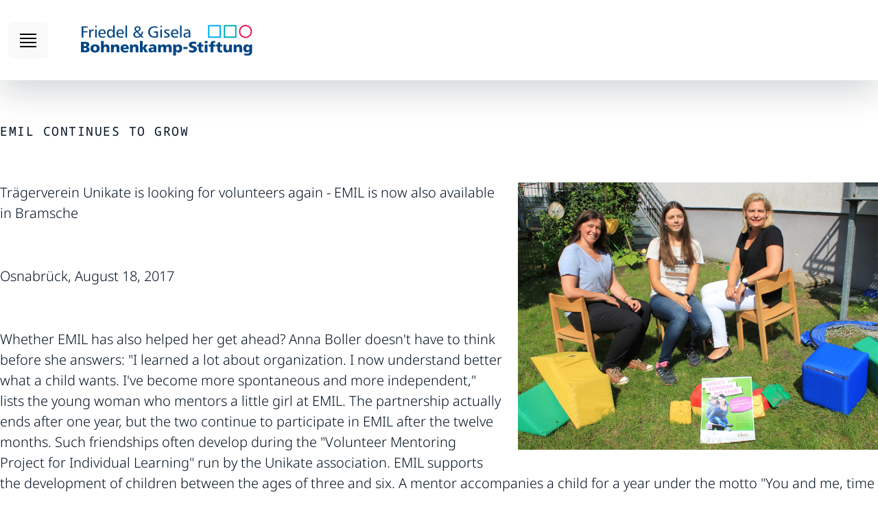

--- FILE ---
content_type: text/html; charset=utf-8
request_url: https://www.bohnenkamp-stiftung.de/en/press/emil-grows/
body_size: 4912
content:
<!DOCTYPE html>
<html lang="en">
<head>

<meta charset="utf-8">
<!-- 
	This website is powered by TYPO3 - inspiring people to share!
	TYPO3 is a free open source Content Management Framework initially created by Kasper Skaarhoj and licensed under GNU/GPL.
	TYPO3 is copyright 1998-2026 of Kasper Skaarhoj. Extensions are copyright of their respective owners.
	Information and contribution at https://typo3.org/
-->


<link rel="icon" href="/_assets/794813bf80035a501b12ebdb2d8a0272/Page/Images/favicon/favicon.ico" type="image/vnd.microsoft.icon">
<title>EMIL grows</title>
<meta name="generator" content="TYPO3 CMS">
<meta name="viewport" content="width=device-width, initial-scale=1.0">
<meta name="description" content="Unter dem Motto „Bildung fördern – alle mitnehmen“ unterstützt die Friedel &amp; Gisela Bohnenkamp-Stiftung innovative, fachlich abgesicherte und auf Nachhaltigkeit angelegte Bildungsprojekte, die die Bildungschancen von Kindern und Jugendlichen verbessern. Dabei ist die Bohnenkamp-Stiftung bewusst eine regionale Stiftung, die vorrangig Projekte in der Stadt und im Landkreis Osnabrück unterstützt.">
<meta name="robots" content="index,follow">
<meta name="referrer" content="no-referrer">
<meta name="twitter:card" content="summary">

<link rel="stylesheet" href="/typo3temp/assets/compressed/merged-e104f3a669dc6da3cf2da0703bce1852-d75563a0e6998a852dc52211990bd4ef.css?1767888222" media="all">
<link rel="stylesheet" href="/typo3temp/assets/compressed/bc058b27ce3de8eab87a0823ceb4d888-0d41ff5b217f607b07a8abe78a27c81f.css?1753171873" media="all">
<link rel="stylesheet" href="/typo3temp/assets/compressed/merged-a688ed77ce2b45c69e1c4d8f2a5216f4-0e68011f58dc7de558dbe87be4d36d7a.css?1767950991" media="all">


<script src="/typo3temp/assets/compressed/merged-e2708798d20dc91a4ab8f7ca045dba6e-90ceb8a19ecb42532b052ada5bebf0c2.js?1767888070"></script>



<link rel="canonical" href="https://www.bohnenkamp-stiftung.de/en/press/emil-grows/"/>

<link rel="alternate" hreflang="de-DE" href="https://www.bohnenkamp-stiftung.de/presse/emil-waechst/"/>
<link rel="alternate" hreflang="en-US" href="https://www.bohnenkamp-stiftung.de/en/press/emil-grows/"/>
<link rel="alternate" hreflang="x-default" href="https://www.bohnenkamp-stiftung.de/presse/emil-waechst/"/>
</head>
<body>
<nav id="skip-links" role="navigation" aria-label="Sprunglink">
	<p><a class="btn btn-blue" href="#" data-bs-toggle="offcanvas" data-bs-target="#offcanvasNavbar" aria-controls="offcanvasNavbar">Zur Navigation Springen</a></p>
	<p><a class="btn btn-blue" href="#content">Zum Content springen</a></p>
	<p><a class="btn btn-blue" href="#footer">Zum Footer springen</a></p>
	<p><a class="btn btn-blue" href="mailto:info@bohnenkamp-stiftung.de">Email schreiben</a></p>
</nav>


<div id="page">
	<nav class="navbar" role="navigation">
	<div class="container-fluid">
		<div class="toggler-and-icon">
			<button class="btn navbar-toggler" type="button" data-bs-toggle="offcanvas" data-bs-target="#offcanvasNavbar" aria-controls="offcanvasNavbar" aria-label="Toggle navigation">
				<span class="navbar-toggler-icon"></span>
			</button>

			<a class="navbar-brand" href="/en/">
				
						<img class="img-fluid" alt="Logo " src="/_assets/794813bf80035a501b12ebdb2d8a0272/Page/Images/logo.svg" width="100" height="100" />
					
			</a>
		</div>

		<div class="navbar-content">
			
		</div>

		<div class="offcanvas offcanvas-start" tabindex="-1" id="offcanvasNavbar">
			<div class="offcanvas-header">
				<a class="offcanvas-brand" href="/en/">
					
							<img class="img-fluid" alt="Logo " src="/_assets/794813bf80035a501b12ebdb2d8a0272/Page/Images/logo-white.svg" width="100" height="100" />
						
				</a>
				<button type="button" class="btn-close" data-bs-dismiss="offcanvas" aria-label="Close"></button>
			</div>

			<div class="offcanvas-body">
				<ul class="navbar-nav" id="mainmenu" role="menubar">
	


	
			<li class="nav-item dropdown">
				
		<a class="nav-link dropdown-toggle" data-bs-toggle="dropdown" aria-expanded="false" href="/en/our-foundation/the-founder/" title="Our foundation">
	
	Our foundation
</a>

		
		
			<ul class=" dropdown-menu">
				


	
			<li class="nav-item">
				
		<a class="nav-link" href="/en/our-foundation/the-founder/" title="The founder">
	
	The founder
</a>

		
		

		
	</li>

	
			<li class="nav-item">
				
		<a class="nav-link" href="/en/our-foundation/statutes/" title="Statutes">
	
	Statutes
</a>

		
		

		
	</li>

	
			<li class="nav-item">
				
		<a class="nav-link" href="/en/unsere-stiftung/guiding-principle/" title="Guiding principle">
	
	Guiding principle
</a>

		
		

		
	</li>

	
			<li class="nav-item">
				
		<a class="nav-link" href="/en/our-foundation/focuses/" title="Focuses">
	
	Focuses
</a>

		
		

		
	</li>

	
			<li class="nav-item">
				
		<a class="nav-link" href="/en/our-foundation/foundation-headquarters-osnabrueck/" title="Foundation headquarters Osnabrück">
	
	Foundation headquarters Osnabrück
</a>

		
		

		
	</li>

	
			<li class="nav-item">
				
		<a class="nav-link" href="/en/our-foundation/committees/" title="Committees">
	
	Committees
</a>

		
		

		
	</li>


			</ul>
		

		
	</li>

	
			<li class="nav-item dropdown">
				
		<a class="nav-link dropdown-toggle" data-bs-toggle="dropdown" aria-expanded="false" href="/en/projekte/operational-projects/" title="Projects">
	
	Projects
</a>

		
		
			<ul class=" dropdown-menu">
				


	
			<li class="nav-item">
				
		<a class="nav-link" href="/en/projekte/operational-projects/" title="Operational projects">
	
	Operational projects
</a>

		
		

		
	</li>

	
			<li class="nav-item">
				
		<a class="nav-link" href="/en/projekte/funding-projects/" title="Funding projects">
	
	Funding projects
</a>

		
		

		
	</li>

	
			<li class="nav-item">
				
		<a class="nav-link" href="/en/projekte/project-history/" title="Project history">
	
	Project history
</a>

		
		

		
	</li>


			</ul>
		

		
	</li>

	
			<li class="nav-item dropdown">
				
		<a class="nav-link dropdown-toggle" data-bs-toggle="dropdown" aria-expanded="false" href="/en/service-contakt/" title="Service &amp; Contakt">
	
	Service &amp; Contakt
</a>

		
		
			<ul class=" dropdown-menu">
				


	
			<li class="nav-item">
				
		<a class="nav-link" href="/en/kontakt/contact-amp-directions/" title="Contact &amp;amp; Directions">
	
	Contact &amp;amp; Directions
</a>

		
		

		
	</li>

	
			<li class="nav-item">
				
		<a class="nav-link" href="/en/kontakt/submit-project/" title="Submit project">
	
	Submit project
</a>

		
		

		
	</li>


			</ul>
		

		
	</li>


</ul>

				
			</div>
		</div>
	</div>
</nav>


	<main id="content">
		
	<!--TYPO3SEARCH_begin-->
	
    

            <div id="c405" class="frame frame-default frame-type-textmedia frame-layout-0" data-aos="fade-up">
                
                    <a id="c1364"></a>
                
                
                    



                
                

    
        

    
        <header>
            

    
            <h1 class="">
                EMIL continues to grow
            </h1>
        



            



            



        </header>
    



    


                

    <div class="ce-textpic ce-right ce-intext">
        
            

    <div class="ce-gallery" data-ce-columns="1" data-ce-images="1" data-masonry='{"itemSelector": ".ce-column"}'>
        
            
                
                    <div class="ce-column">
                        

        
<figure class="image ">
    
            
                    
	<picture>
		<source srcset="/fileadmin/user_upload/Emil_NeueEhrenamtliche.JPG" media="(min-width: 1200px)">
		<source srcset="/fileadmin/user_upload/Emil_NeueEhrenamtliche.JPG" media="(max-width: 767px)">
		<source srcset="/fileadmin/user_upload/Emil_NeueEhrenamtliche.JPG" media="(max-width: 992px)">
		
		<!---Fallback--->
		<img class="image-embed-item" src="/fileadmin/_processed_/0/3/csm_Emil_NeueEhrenamtliche_fe7cade086.jpg" width="525" height="389" loading="lazy" alt="" />
	</picture>


                
        
	
	
</figure>


    


                    </div>
                
            
        
    </div>



        

        
                <div class="ce-bodytext">
                    
                    <p>Trägerverein Unikate is looking for volunteers again - EMIL is now also available in Bramsche</p>
<p>&nbsp;</p>
<p>Osnabrück, August 18, 2017</p>
<p>&nbsp;</p>
<p>Whether EMIL has also helped her get ahead? Anna Boller doesn't have to think before she answers: "I learned a lot about organization. I now understand better what a child wants. I've become more spontaneous and more independent," lists the young woman who mentors a little girl at EMIL. The partnership actually ends after one year, but the two continue to participate in EMIL after the twelve months. Such friendships often develop during the "Volunteer Mentoring Project for Individual Learning" run by the Unikate association. EMIL supports the development of children between the ages of three and six. A mentor accompanies a child for a year under the motto "You and me, time for me. Now the organizers of EMIL are looking for new volunteers for this task in Osnabrück - and in Bramsche, where the project is now also offered, which started in fall 2012. "Anyone interested can join from the age of 18, and there are no upper limits," says Stephanie Koopmann from the Unikate board. She launched EMIL five years ago. While the mentors support the children in becoming more self-confident and independent, EMIL offers the adult companions support and regular space for exchange. "EMIL is a very special mentoring project for kindergarten children. This is because the one-to-one accompaniment provides them with particularly individual support," says Michael Prior, the managing director of the Friedel &amp; Bohnenkamp Foundation, which has financially supported EMIL from the very beginning. The Herz-Jesu-Kita has also been involved from the very beginning. Sabine Buch, director of the Herz-Jesu-Kita, knows after around 20 children accompanied by EMIL: "They gain self-confidence and discover their self-efficacy." This is very noticeable in the daycare center's daily routine, she says, when previously shy children suddenly say what they want or position themselves more clearly in the children's groups. "They discover abilities about themselves that they are proud of and tell the other children about," adds Buch, who also receives positive feedback from parents. The EMIL tandems go in search of such skills and interests together. "The children are nominated by the daycare center teachers to participate in 'EMIL,'" says Stephanie Koopmann. They then meet once a week, initially at the daycare center, to build trust and get to know each other. Parents are also involved. Later, the range of activities expands and the tandems go on a journey of discovery - for example, to the museum, the forest, the swimming pool or the fire department. All of these activities are geared to the child's interests. The journeys of discovery are determined by his or her questions. In this way, the child can open up, quench its thirst for knowledge, and learn how to find out things for itself. The mentors work on a voluntary basis, they receive pocket money to finance the activities with the children. Unikate accompanies the volunteers closely: the mentors are prepared for their task in workshops. In addition, they can discuss the issues that arise in the interaction of the tandems at regular meetings. The mentors take part in seminars on everyday language and movement promotion. They also keep a diary in which they record all activities and experiences with the child. Parents are also involved so that they are always up to date on their child's development. Anna Boller enjoys her time at EMIL, which has also brought her a big step forward in her education: The young woman is a future educator and is in her second year of training at the Franz von Assisi School. But people without such a professional background can also get involved with EMIL as mentors. For more information, contact Stephanie Koopmann by e-mail: info@unikate-os.de</p>
                </div>
            

        
    </div>


                
                    



                
                
                    



                
            </div>

        


    

            <div id="c402" class="frame frame-default frame-type-textmedia frame-layout-0" data-aos="fade-up">
                
                    <a id="c1365"></a>
                
                
                    



                
                

    
        

    
        <header>
            

    
            
                

    
            <h2 class="">
                <a href="/fileadmin/user_upload/PM_EMILwaechstweiter.pdf">Download press release as PDF</a>
            </h2>
        



            
        



            



            



        </header>
    



    


                

    <div class="ce-textpic ce-right ce-intext">
        
            



        

        
                
            

        
    </div>


                
                    



                
                
                    



                
            </div>

        


	<!--TYPO3SEARCH_end-->

	</main>

	<footer id="footer">
	
</footer>

	



	
</div>
<script src="/typo3temp/assets/compressed/merged-40b606780f2cee3d6266b708c2b56127-3129bee32bf6d18f8cdf2be499db1eb7.js?1767888222"></script>
<script src="/typo3temp/assets/compressed/merged-f5ebc755a475e36d2cdda9c5ed9b7f7d-fcad4bbb903bc998cd4a1457f3e0926e.js?1767888070"></script>
<script src="/typo3temp/assets/compressed/Form.min-b61ae7b28e1cbcb79b864cc3ce0aad3c.js?1762439055" defer="defer"></script>

<!-- Website-Tracking.com -->
			<script>
				var _paq = window._paq = window._paq || [];
				/* tracker methods like "setCustomDimension" should be called before "trackPageView" */
				_paq.push(["disableCookies"]);
				_paq.push(['trackPageView']);
				_paq.push(['enableLinkTracking']);
				(function() {
					var u="https://app.website-tracking.com/";
					_paq.push(['setTrackerUrl', u+'js/tracker.php']);
					_paq.push(['setSiteId', '5']);
					var d=document, g=d.createElement('script'), s=d.getElementsByTagName('script')[0];
					g.async=true; g.src=u+'js/tracker.php'; s.parentNode.insertBefore(g,s);
				})();
			</script>
			<noscript>
				<p><img referrerpolicy="no-referrer-when-downgrade" src="https://app.website-tracking.com/js/tracker.php?idsite=5&amp;rec=1" style="border:0;" alt="" /></p>
			</noscript>
			<!-- End Website-Tracking.com Code -->
</body>
</html>

--- FILE ---
content_type: text/css; charset=utf-8
request_url: https://www.bohnenkamp-stiftung.de/typo3temp/assets/compressed/bc058b27ce3de8eab87a0823ceb4d888-0d41ff5b217f607b07a8abe78a27c81f.css?1753171873
body_size: -274
content:
.tx-powermail .powermail_fieldwrap_gemeinnuetzigkeit .form-label{display:none;}


--- FILE ---
content_type: text/css; charset=utf-8
request_url: https://www.bohnenkamp-stiftung.de/typo3temp/assets/compressed/merged-a688ed77ce2b45c69e1c4d8f2a5216f4-0e68011f58dc7de558dbe87be4d36d7a.css?1767950991
body_size: 23957
content:
@charset "UTF-8";.ce-align-left{text-align:left;}.ce-align-center{text-align:center;}.ce-align-right{text-align:right;}.ce-table td,.ce-table th{vertical-align:top;}.ce-textpic,.ce-image,.ce-nowrap .ce-bodytext,.ce-gallery,.ce-row,.ce-uploads li,.ce-uploads div{overflow:hidden;}.ce-left .ce-gallery,.ce-column{float:left;}.ce-center .ce-outer{position:relative;float:right;right:50%;}.ce-center .ce-inner{position:relative;float:right;right:-50%;}.ce-right .ce-gallery{float:right;}.ce-gallery figure{display:table;margin:0;}.ce-gallery figcaption{display:table-caption;caption-side:bottom;}.ce-gallery img{display:block;}.ce-gallery iframe{border-width:0;}.ce-border img,.ce-border iframe{border:2px solid #000000;padding:0px;}.ce-intext.ce-right .ce-gallery,.ce-intext.ce-left .ce-gallery,.ce-above .ce-gallery{margin-bottom:10px;}.ce-image .ce-gallery{margin-bottom:0;}.ce-intext.ce-right .ce-gallery{margin-left:10px;}.ce-intext.ce-left .ce-gallery{margin-right:10px;}.ce-below .ce-gallery{margin-top:10px;}.ce-column{margin-right:10px;}.ce-column:last-child{margin-right:0;}.ce-row{margin-bottom:10px;}.ce-row:last-child{margin-bottom:0;}.ce-above .ce-bodytext{clear:both;}.ce-intext.ce-left ol,.ce-intext.ce-left ul{padding-left:40px;overflow:auto;}.ce-headline-left{text-align:left;}.ce-headline-center{text-align:center;}.ce-headline-right{text-align:right;}.ce-uploads{margin:0;padding:0;}.ce-uploads li{list-style:none outside none;margin:1em 0;}.ce-uploads img{float:left;padding-right:1em;vertical-align:top;}.ce-uploads span{display:block;}.ce-table{width:100%;max-width:100%;}.ce-table th,.ce-table td{padding:0.5em 0.75em;vertical-align:top;}.ce-table thead th{border-bottom:2px solid #dadada;}.ce-table th,.ce-table td{border-top:1px solid #dadada;}.ce-table-striped tbody tr:nth-of-type(odd){background-color:rgba(0,0,0,.05);}.ce-table-bordered th,.ce-table-bordered td{border:1px solid #dadada;}.frame-space-before-extra-small{margin-top:1em;}.frame-space-before-small{margin-top:2em;}.frame-space-before-medium{margin-top:3em;}.frame-space-before-large{margin-top:4em;}.frame-space-before-extra-large{margin-top:5em;}.frame-space-after-extra-small{margin-bottom:1em;}.frame-space-after-small{margin-bottom:2em;}.frame-space-after-medium{margin-bottom:3em;}.frame-space-after-large{margin-bottom:4em;}.frame-space-after-extra-large{margin-bottom:5em;}.frame-ruler-before:before{content:'';display:block;border-top:1px solid rgba(0,0,0,0.25);margin-bottom:2em;}.frame-ruler-after:after{content:'';display:block;border-bottom:1px solid rgba(0,0,0,0.25);margin-top:2em;}.frame-indent{margin-left:15%;margin-right:15%;}.frame-indent-left{margin-left:33%;}.frame-indent-right{margin-right:33%;}:root{--timeline-color:var(--bs-black);--timeline-background-color:var(--bs-primary);--timeline-border-color:var(--bs-primary);--timeline-border-width:var(--bs-border-width);--timeline-border-radius:var(--bs-border-radius);--timeline-border-distance:1.5rem;--timeline-point-width:0.75rem;--timeline-point-top-spacing:14px;--timeline-point-color:var(--bs-primary);--timeline-caret-width:15px;--timeline-caret-color:var(--bs-primary);--timeline-caret-top-spacing:15px;--timeline-bottom-margin:5rem;}.t3monster-timeline{list-style:none;}.t3monster-timeline img{height:auto;margin-bottom:1rem;}.t3monster-timeline .timeline-item{margin-bottom:var(--timeline-bottom-margin) !important;}.t3monster-timeline.style-1{color:var(--timeline-color);border-block-start:10px;border-left:var(--timeline-border-width) solid var(--timeline-border-color);}.t3monster-timeline.style-1 .timeline-item{position:relative;}.t3monster-timeline.style-1 .timeline-item img{max-width:200px;}.t3monster-timeline.style-1 .timeline-item:after{content:"";position:absolute;display:block;top:var(--timeline-point-top-spacing);background-color:var(--bs-primary);left:calc(-2rem - var(--timeline-point-width) / 2);border-radius:50%;height:var(--timeline-point-width);width:var(--timeline-point-width);}.t3monster-timeline.style-2{padding-left:0;position:relative;}.t3monster-timeline.style-2:after{content:"";position:absolute;height:100%;top:0;width:var(--timeline-border-width);background-color:var(--timeline-border-color);left:0;}@media (min-width:768px){.t3monster-timeline.style-2:after{left:calc(50% - var(--timeline-border-width) / 2);}}.t3monster-timeline.style-2:has(.header) .timeline-item img{padding:0 1rem;}.t3monster-timeline.style-2:not(:has(.header)) .timeline-item img{border-top-left-radius:var(--timeline-border-radius);border-top-right-radius:var(--timeline-border-radius);}.t3monster-timeline.style-2 .timeline-item{position:relative;border-radius:var(--timeline-border-radius);background-color:var(--timeline-background-color);}@media (max-width:768px){.t3monster-timeline.style-2 .timeline-item{margin-left:var(--timeline-border-distance);}}@media (min-width:768px){.t3monster-timeline.style-2 .timeline-item{width:calc(50% - var(--timeline-border-distance));}}.t3monster-timeline.style-2 .timeline-item img{max-width:100%;width:100%;margin:0;}.t3monster-timeline.style-2 .timeline-item .header,.t3monster-timeline.style-2 .timeline-item .content{padding:1rem;}.t3monster-timeline.style-2 .timeline-item:before{content:"";position:absolute;top:var(--timeline-caret-top-spacing);width:var(--timeline-caret-width);height:var(--timeline-caret-width);background-color:var(--timeline-caret-color);transform:rotate(-45deg);transform-origin:left bottom;z-index:-1;}@media (max-width:768px){.t3monster-timeline.style-2 .timeline-item:before{left:0;}}.t3monster-timeline.style-2 .timeline-item:after{content:"";position:absolute;border-radius:50%;top:var(--timeline-point-top-spacing);height:var(--timeline-point-width);width:var(--timeline-point-width);background-color:var(--timeline-point-color);z-index:2;left:calc(var(--timeline-border-distance) * -1 - var(--timeline-point-width) / 2);}@media (min-width:768px){.t3monster-timeline.style-2 .timeline-item.even{margin-left:calc(50% + var(--timeline-border-distance));}.t3monster-timeline.style-2 .timeline-item.odd:before{transform:rotate(45deg);transform-origin:right bottom;right:0;}.t3monster-timeline.style-2 .timeline-item.odd:after{left:auto;right:calc(var(--timeline-border-distance) * -1 - var(--timeline-point-width) / 2);}}:root,[data-bs-theme=light]{--bs-blue:#004685;--bs-indigo:#6610f2;--bs-purple:#6f42c1;--bs-pink:#d63384;--bs-red:#ED174C;--bs-orange:#fd7e14;--bs-yellow:#ffc107;--bs-green:#198754;--bs-teal:#20c997;--bs-cyan:#0dcaf0;--bs-black:#00101F;--bs-white:#fff;--bs-gray:#6c757d;--bs-gray-dark:#343a40;--bs-gray-100:#f8f9fa;--bs-gray-200:#e9ecef;--bs-gray-300:#dee2e6;--bs-gray-400:#ced4da;--bs-gray-500:#adb5bd;--bs-gray-600:#6c757d;--bs-gray-700:#495057;--bs-gray-800:#343a40;--bs-gray-900:#212529;--bs-primary-text-emphasis:#001c35;--bs-secondary-text-emphasis:#2b2f32;--bs-success-text-emphasis:#0a3622;--bs-info-text-emphasis:#055160;--bs-warning-text-emphasis:#664d03;--bs-danger-text-emphasis:#5f091e;--bs-light-text-emphasis:#495057;--bs-dark-text-emphasis:#495057;--bs-primary-bg-subtle:#ccdae7;--bs-secondary-bg-subtle:#e2e3e5;--bs-success-bg-subtle:#d1e7dd;--bs-info-bg-subtle:#cff4fc;--bs-warning-bg-subtle:#fff3cd;--bs-danger-bg-subtle:#fbd1db;--bs-light-bg-subtle:#fcfcfd;--bs-dark-bg-subtle:#ced4da;--bs-primary-border-subtle:#99b5ce;--bs-secondary-border-subtle:#c4c8cb;--bs-success-border-subtle:#a3cfbb;--bs-info-border-subtle:#9eeaf9;--bs-warning-border-subtle:#ffe69c;--bs-danger-border-subtle:#f8a2b7;--bs-light-border-subtle:#e9ecef;--bs-dark-border-subtle:#adb5bd;--bs-white-rgb:255,255,255;--bs-black-rgb:0,16,31;--bs-font-sans-serif:system-ui,-apple-system,"Segoe UI",Roboto,"Helvetica Neue","Noto Sans","Liberation Sans",Arial,sans-serif,"Apple Color Emoji","Segoe UI Emoji","Segoe UI Symbol","Noto Color Emoji";--bs-font-monospace:"NotoSansMono";--bs-gradient:linear-gradient(180deg,rgba(255,255,255,0.15),rgba(255,255,255,0));--bs-body-font-family:"NotoSans";--bs-body-font-size:1.25rem;--bs-body-font-weight:400;--bs-body-line-height:1.5;--bs-body-color:#00101F;--bs-body-color-rgb:0,16,31;--bs-body-bg:#fff;--bs-body-bg-rgb:255,255,255;--bs-emphasis-color:#00101F;--bs-emphasis-color-rgb:0,16,31;--bs-secondary-color:rgba(0,16,31,0.75);--bs-secondary-color-rgb:0,16,31;--bs-secondary-bg:#e9ecef;--bs-secondary-bg-rgb:233,236,239;--bs-tertiary-color:rgba(0,16,31,0.5);--bs-tertiary-color-rgb:0,16,31;--bs-tertiary-bg:#f8f9fa;--bs-tertiary-bg-rgb:248,249,250;--bs-heading-color:inherit;--bs-link-color:#ED174C;--bs-link-color-rgb:237,23,76;--bs-link-decoration:none;--bs-link-hover-color:#ED174C;--bs-link-hover-color-rgb:237,23,76;--bs-link-hover-decoration:underline;--bs-code-color:#d63384;--bs-highlight-color:#00101F;--bs-highlight-bg:#fff3cd;--bs-border-width:1px;--bs-border-style:solid;--bs-border-color:#dee2e6;--bs-border-color-translucent:rgba(0,16,31,0.175);--bs-border-radius:0.375rem;--bs-border-radius-sm:0.25rem;--bs-border-radius-lg:0.5rem;--bs-border-radius-xl:1rem;--bs-border-radius-xxl:2rem;--bs-border-radius-2xl:var(--bs-border-radius-xxl);--bs-border-radius-pill:50rem;--bs-box-shadow:0 0.5rem 1rem rgba(0,16,31,0.15);--bs-box-shadow-sm:0 0.125rem 0.25rem rgba(0,16,31,0.075);--bs-box-shadow-lg:0 1rem 3rem rgba(0,16,31,0.175);--bs-box-shadow-inset:inset 0 1px 2px rgba(0,16,31,0.075);--bs-focus-ring-width:0.25rem;--bs-focus-ring-opacity:0.25;--bs-focus-ring-color:rgba(0,174,239,0.5);--bs-form-valid-color:#198754;--bs-form-valid-border-color:#198754;--bs-form-invalid-color:#ED174C;--bs-form-invalid-border-color:#ED174C;}[data-bs-theme=dark]{color-scheme:dark;--bs-body-color:#dee2e6;--bs-body-color-rgb:222,226,230;--bs-body-bg:#212529;--bs-body-bg-rgb:33,37,41;--bs-emphasis-color:#fff;--bs-emphasis-color-rgb:255,255,255;--bs-secondary-color:rgba(222,226,230,0.75);--bs-secondary-color-rgb:222,226,230;--bs-secondary-bg:#343a40;--bs-secondary-bg-rgb:52,58,64;--bs-tertiary-color:rgba(222,226,230,0.5);--bs-tertiary-color-rgb:222,226,230;--bs-tertiary-bg:#2b3035;--bs-tertiary-bg-rgb:43,48,53;--bs-primary-text-emphasis:#6690b6;--bs-secondary-text-emphasis:#a7acb1;--bs-success-text-emphasis:#75b798;--bs-info-text-emphasis:#6edff6;--bs-warning-text-emphasis:#ffda6a;--bs-danger-text-emphasis:#f47494;--bs-light-text-emphasis:#f8f9fa;--bs-dark-text-emphasis:#dee2e6;--bs-primary-bg-subtle:#000e1b;--bs-secondary-bg-subtle:#161719;--bs-success-bg-subtle:#051b11;--bs-info-bg-subtle:#032830;--bs-warning-bg-subtle:#332701;--bs-danger-bg-subtle:#2f050f;--bs-light-bg-subtle:#343a40;--bs-dark-bg-subtle:#1a2530;--bs-primary-border-subtle:#002a50;--bs-secondary-border-subtle:#41464b;--bs-success-border-subtle:#0f5132;--bs-info-border-subtle:#087990;--bs-warning-border-subtle:#997404;--bs-danger-border-subtle:#8e0e2e;--bs-light-border-subtle:#495057;--bs-dark-border-subtle:#343a40;--bs-heading-color:inherit;--bs-link-color:#6690b6;--bs-link-hover-color:#85a6c5;--bs-link-color-rgb:102,144,182;--bs-link-hover-color-rgb:133,166,197;--bs-code-color:#e685b5;--bs-highlight-color:#dee2e6;--bs-highlight-bg:#664d03;--bs-border-color:#495057;--bs-border-color-translucent:rgba(255,255,255,0.15);--bs-form-valid-color:#75b798;--bs-form-valid-border-color:#75b798;--bs-form-invalid-color:#f47494;--bs-form-invalid-border-color:#f47494;}*,*::before,*::after{box-sizing:border-box;}@media (prefers-reduced-motion:no-preference){:root{scroll-behavior:smooth;}}body{margin:0;font-family:var(--bs-body-font-family);font-size:var(--bs-body-font-size);font-weight:var(--bs-body-font-weight);line-height:var(--bs-body-line-height);color:var(--bs-body-color);text-align:var(--bs-body-text-align);background-color:var(--bs-body-bg);-webkit-text-size-adjust:100%;-webkit-tap-highlight-color:rgba(0,16,31,0);}hr{margin:1rem 0;color:inherit;border:0;border-top:var(--bs-border-width) solid;opacity:0.25;}h6,.h6,h5,.h5,h4,.h4,h3,.h3,h2,.h2,h1,.h1{margin-top:0;margin-bottom:0.5rem;font-weight:200;line-height:1.2;color:var(--bs-heading-color);}h1,.h1{font-size:calc(1.475rem + 2.7vw);}@media (min-width:1200px){h1,.h1{font-size:3.5rem;}}h2,.h2{font-size:calc(1.475rem + 2.7vw);}@media (min-width:1200px){h2,.h2{font-size:3.5rem;}}h3,.h3{font-size:calc(1.475rem + 2.7vw);}@media (min-width:1200px){h3,.h3{font-size:3.5rem;}}h4,.h4{font-size:calc(1.475rem + 2.7vw);}@media (min-width:1200px){h4,.h4{font-size:3.5rem;}}h5,.h5{font-size:calc(1.475rem + 2.7vw);}@media (min-width:1200px){h5,.h5{font-size:3.5rem;}}h6,.h6{font-size:calc(1.475rem + 2.7vw);}@media (min-width:1200px){h6,.h6{font-size:3.5rem;}}p{margin-top:0;margin-bottom:1rem;}abbr[title]{text-decoration:underline dotted;cursor:help;text-decoration-skip-ink:none;}address{margin-bottom:1rem;font-style:normal;line-height:inherit;}ol,ul{padding-left:2rem;}ol,ul,dl{margin-top:0;margin-bottom:1rem;}ol ol,ul ul,ol ul,ul ol{margin-bottom:0;}dt{font-weight:700;}dd{margin-bottom:0.5rem;margin-left:0;}blockquote{margin:0 0 1rem;}b,strong{font-weight:bolder;}small,.small{font-size:0.875em;}mark,.mark{padding:0.1875em;color:var(--bs-highlight-color);background-color:var(--bs-highlight-bg);}sub,sup{position:relative;font-size:0.75em;line-height:0;vertical-align:baseline;}sub{bottom:-0.25em;}sup{top:-0.5em;}a{color:rgba(var(--bs-link-color-rgb),var(--bs-link-opacity,1));text-decoration:none;}a:hover{--bs-link-color-rgb:var(--bs-link-hover-color-rgb);text-decoration:underline;}a:not([href]):not([class]),a:not([href]):not([class]):hover{color:inherit;text-decoration:none;}pre,code,kbd,samp{font-family:var(--bs-font-monospace);font-size:1em;}pre{display:block;margin-top:0;margin-bottom:1rem;overflow:auto;font-size:0.875em;}pre code{font-size:inherit;color:inherit;word-break:normal;}code{font-size:0.875em;color:var(--bs-code-color);word-wrap:break-word;}a > code{color:inherit;}kbd{padding:0.1875rem 0.375rem;font-size:0.875em;color:var(--bs-body-bg);background-color:var(--bs-body-color);border-radius:0.25rem;}kbd kbd{padding:0;font-size:1em;}figure{margin:0 0 1rem;}img,svg{vertical-align:middle;}table{caption-side:bottom;border-collapse:collapse;}caption{padding-top:0.5rem;padding-bottom:0.5rem;color:var(--bs-secondary-color);text-align:left;}th{text-align:inherit;text-align:-webkit-match-parent;}thead,tbody,tfoot,tr,td,th{border-color:inherit;border-style:solid;border-width:0;}label{display:inline-block;}button{border-radius:0;}button:focus:not(:focus-visible){outline:0;}input,button,select,optgroup,textarea{margin:0;font-family:inherit;font-size:inherit;line-height:inherit;}button,select{text-transform:none;}[role=button]{cursor:pointer;}select{word-wrap:normal;}select:disabled{opacity:1;}[list]:not([type=date]):not([type=datetime-local]):not([type=month]):not([type=week]):not([type=time])::-webkit-calendar-picker-indicator{display:none !important;}button,[type=button],[type=reset],[type=submit]{-webkit-appearance:button;}button:not(:disabled),[type=button]:not(:disabled),[type=reset]:not(:disabled),[type=submit]:not(:disabled){cursor:pointer;}::-moz-focus-inner{padding:0;border-style:none;}textarea{resize:vertical;}fieldset{min-width:0;padding:0;margin:0;border:0;}legend{float:left;width:100%;padding:0;margin-bottom:0.5rem;font-size:calc(1.275rem + 0.3vw);line-height:inherit;}@media (min-width:1200px){legend{font-size:1.5rem;}}legend + *{clear:left;}::-webkit-datetime-edit-fields-wrapper,::-webkit-datetime-edit-text,::-webkit-datetime-edit-minute,::-webkit-datetime-edit-hour-field,::-webkit-datetime-edit-day-field,::-webkit-datetime-edit-month-field,::-webkit-datetime-edit-year-field{padding:0;}::-webkit-inner-spin-button{height:auto;}[type=search]{-webkit-appearance:textfield;outline-offset:-2px;}::-webkit-search-decoration{-webkit-appearance:none;}::-webkit-color-swatch-wrapper{padding:0;}::file-selector-button{font:inherit;-webkit-appearance:button;}output{display:inline-block;}iframe{border:0;}summary{display:list-item;cursor:pointer;}progress{vertical-align:baseline;}[hidden]{display:none !important;}.lead{font-size:calc(1.28125rem + 0.375vw);font-weight:300;}@media (min-width:1200px){.lead{font-size:1.5625rem;}}.display-1{font-size:calc(1.9rem + 7.8vw);font-weight:300;line-height:1.2;}@media (min-width:1200px){.display-1{font-size:7.75rem;}}.list-unstyled{padding-left:0;list-style:none;}.list-inline{padding-left:0;list-style:none;}.list-inline-item{display:inline-block;}.list-inline-item:not(:last-child){margin-right:0.5rem;}.initialism{font-size:0.875em;text-transform:uppercase;}.blockquote{margin-bottom:1rem;font-size:calc(1.28125rem + 0.375vw);}@media (min-width:1200px){.blockquote{font-size:1.5625rem;}}.blockquote > :last-child{margin-bottom:0;}.blockquote-footer{margin-top:-1rem;margin-bottom:1rem;font-size:0.875em;color:#6c757d;}.blockquote-footer::before{content:"— ";}.img-fluid{max-width:100%;height:auto;}.img-thumbnail{padding:0.25rem;background-color:var(--bs-body-bg);border:var(--bs-border-width) solid var(--bs-border-color);border-radius:var(--bs-border-radius);max-width:100%;height:auto;}.figure{display:inline-block;}.figure-img{margin-bottom:0.5rem;line-height:1;}.figure-caption{font-size:0.875em;color:var(--bs-secondary-color);}.container,.container-fluid,.container-xxxl,.container-xxl,.container-xl,.container-lg,.container-md,.container-sm{--bs-gutter-x:1.5rem;--bs-gutter-y:0;width:100%;padding-right:calc(var(--bs-gutter-x) * 0.5);padding-left:calc(var(--bs-gutter-x) * 0.5);margin-right:auto;margin-left:auto;}@media (min-width:576px){.container-sm,.container{max-width:540px;}}@media (min-width:768px){.container-md,.container-sm,.container{max-width:720px;}}@media (min-width:992px){.container-lg,.container-md,.container-sm,.container{max-width:960px;}}@media (min-width:1200px){.container-xl,.container-lg,.container-md,.container-sm,.container{max-width:1140px;}}@media (min-width:1400px){.container-xxl,.container-xl,.container-lg,.container-md,.container-sm,.container{max-width:1320px;}}@media (min-width:1700px){.container-xxxl,.container-xxl,.container-xl,.container-lg,.container-md,.container-sm,.container{max-width:1700px;}}:root{--bs-breakpoint-xs:0;--bs-breakpoint-sm:576px;--bs-breakpoint-md:768px;--bs-breakpoint-lg:992px;--bs-breakpoint-xl:1200px;--bs-breakpoint-xxl:1400px;--bs-breakpoint-xxxl:1700px;}.row{--bs-gutter-x:1.5rem;--bs-gutter-y:0;display:flex;flex-wrap:wrap;margin-top:calc(-1 * var(--bs-gutter-y));margin-right:calc(-0.5 * var(--bs-gutter-x));margin-left:calc(-0.5 * var(--bs-gutter-x));}.row > *{flex-shrink:0;width:100%;max-width:100%;padding-right:calc(var(--bs-gutter-x) * 0.5);padding-left:calc(var(--bs-gutter-x) * 0.5);margin-top:var(--bs-gutter-y);}.col{flex:1 0 0%;}.row-cols-auto > *{flex:0 0 auto;width:auto;}.row-cols-1 > *{flex:0 0 auto;width:100%;}.row-cols-2 > *{flex:0 0 auto;width:50%;}.row-cols-3 > *{flex:0 0 auto;width:33.33333333%;}.row-cols-4 > *{flex:0 0 auto;width:25%;}.row-cols-5 > *{flex:0 0 auto;width:20%;}.row-cols-6 > *{flex:0 0 auto;width:16.66666667%;}.col-auto{flex:0 0 auto;width:auto;}.col-1{flex:0 0 auto;width:8.33333333%;}.col-2{flex:0 0 auto;width:16.66666667%;}.col-3{flex:0 0 auto;width:25%;}.col-4{flex:0 0 auto;width:33.33333333%;}.col-5{flex:0 0 auto;width:41.66666667%;}.col-6{flex:0 0 auto;width:50%;}.col-7{flex:0 0 auto;width:58.33333333%;}.col-8{flex:0 0 auto;width:66.66666667%;}.col-9{flex:0 0 auto;width:75%;}.col-10{flex:0 0 auto;width:83.33333333%;}.col-11{flex:0 0 auto;width:91.66666667%;}.col-12{flex:0 0 auto;width:100%;}.offset-1{margin-left:8.33333333%;}.offset-2{margin-left:16.66666667%;}.offset-3{margin-left:25%;}.offset-4{margin-left:33.33333333%;}.offset-5{margin-left:41.66666667%;}.offset-6{margin-left:50%;}.offset-7{margin-left:58.33333333%;}.offset-8{margin-left:66.66666667%;}.offset-9{margin-left:75%;}.offset-10{margin-left:83.33333333%;}.offset-11{margin-left:91.66666667%;}.g-0,.gx-0{--bs-gutter-x:0;}.g-0,.gy-0{--bs-gutter-y:0;}.g-1,.gx-1{--bs-gutter-x:0.25rem;}.g-1,.gy-1{--bs-gutter-y:0.25rem;}.g-2,.gx-2{--bs-gutter-x:0.5rem;}.g-2,.gy-2{--bs-gutter-y:0.5rem;}.g-3,.gx-3{--bs-gutter-x:1rem;}.g-3,.gy-3{--bs-gutter-y:1rem;}.g-4,.gx-4{--bs-gutter-x:1.5rem;}.g-4,.gy-4{--bs-gutter-y:1.5rem;}.g-5,.gx-5{--bs-gutter-x:3rem;}.g-5,.gy-5{--bs-gutter-y:3rem;}@media (min-width:576px){.col-sm{flex:1 0 0%;}.row-cols-sm-auto > *{flex:0 0 auto;width:auto;}.row-cols-sm-1 > *{flex:0 0 auto;width:100%;}.row-cols-sm-2 > *{flex:0 0 auto;width:50%;}.row-cols-sm-3 > *{flex:0 0 auto;width:33.33333333%;}.row-cols-sm-4 > *{flex:0 0 auto;width:25%;}.row-cols-sm-5 > *{flex:0 0 auto;width:20%;}.row-cols-sm-6 > *{flex:0 0 auto;width:16.66666667%;}.col-sm-auto{flex:0 0 auto;width:auto;}.col-sm-1{flex:0 0 auto;width:8.33333333%;}.col-sm-2{flex:0 0 auto;width:16.66666667%;}.col-sm-3{flex:0 0 auto;width:25%;}.col-sm-4{flex:0 0 auto;width:33.33333333%;}.col-sm-5{flex:0 0 auto;width:41.66666667%;}.col-sm-6{flex:0 0 auto;width:50%;}.col-sm-7{flex:0 0 auto;width:58.33333333%;}.col-sm-8{flex:0 0 auto;width:66.66666667%;}.col-sm-9{flex:0 0 auto;width:75%;}.col-sm-10{flex:0 0 auto;width:83.33333333%;}.col-sm-11{flex:0 0 auto;width:91.66666667%;}.col-sm-12{flex:0 0 auto;width:100%;}.offset-sm-0{margin-left:0;}.offset-sm-1{margin-left:8.33333333%;}.offset-sm-2{margin-left:16.66666667%;}.offset-sm-3{margin-left:25%;}.offset-sm-4{margin-left:33.33333333%;}.offset-sm-5{margin-left:41.66666667%;}.offset-sm-6{margin-left:50%;}.offset-sm-7{margin-left:58.33333333%;}.offset-sm-8{margin-left:66.66666667%;}.offset-sm-9{margin-left:75%;}.offset-sm-10{margin-left:83.33333333%;}.offset-sm-11{margin-left:91.66666667%;}.g-sm-0,.gx-sm-0{--bs-gutter-x:0;}.g-sm-0,.gy-sm-0{--bs-gutter-y:0;}.g-sm-1,.gx-sm-1{--bs-gutter-x:0.25rem;}.g-sm-1,.gy-sm-1{--bs-gutter-y:0.25rem;}.g-sm-2,.gx-sm-2{--bs-gutter-x:0.5rem;}.g-sm-2,.gy-sm-2{--bs-gutter-y:0.5rem;}.g-sm-3,.gx-sm-3{--bs-gutter-x:1rem;}.g-sm-3,.gy-sm-3{--bs-gutter-y:1rem;}.g-sm-4,.gx-sm-4{--bs-gutter-x:1.5rem;}.g-sm-4,.gy-sm-4{--bs-gutter-y:1.5rem;}.g-sm-5,.gx-sm-5{--bs-gutter-x:3rem;}.g-sm-5,.gy-sm-5{--bs-gutter-y:3rem;}}@media (min-width:768px){.col-md{flex:1 0 0%;}.row-cols-md-auto > *{flex:0 0 auto;width:auto;}.row-cols-md-1 > *{flex:0 0 auto;width:100%;}.row-cols-md-2 > *{flex:0 0 auto;width:50%;}.row-cols-md-3 > *{flex:0 0 auto;width:33.33333333%;}.row-cols-md-4 > *{flex:0 0 auto;width:25%;}.row-cols-md-5 > *{flex:0 0 auto;width:20%;}.row-cols-md-6 > *{flex:0 0 auto;width:16.66666667%;}.col-md-auto{flex:0 0 auto;width:auto;}.col-md-1{flex:0 0 auto;width:8.33333333%;}.col-md-2{flex:0 0 auto;width:16.66666667%;}.col-md-3{flex:0 0 auto;width:25%;}.col-md-4{flex:0 0 auto;width:33.33333333%;}.col-md-5{flex:0 0 auto;width:41.66666667%;}.col-md-6{flex:0 0 auto;width:50%;}.col-md-7{flex:0 0 auto;width:58.33333333%;}.col-md-8{flex:0 0 auto;width:66.66666667%;}.col-md-9{flex:0 0 auto;width:75%;}.col-md-10{flex:0 0 auto;width:83.33333333%;}.col-md-11{flex:0 0 auto;width:91.66666667%;}.col-md-12{flex:0 0 auto;width:100%;}.offset-md-0{margin-left:0;}.offset-md-1{margin-left:8.33333333%;}.offset-md-2{margin-left:16.66666667%;}.offset-md-3{margin-left:25%;}.offset-md-4{margin-left:33.33333333%;}.offset-md-5{margin-left:41.66666667%;}.offset-md-6{margin-left:50%;}.offset-md-7{margin-left:58.33333333%;}.offset-md-8{margin-left:66.66666667%;}.offset-md-9{margin-left:75%;}.offset-md-10{margin-left:83.33333333%;}.offset-md-11{margin-left:91.66666667%;}.g-md-0,.gx-md-0{--bs-gutter-x:0;}.g-md-0,.gy-md-0{--bs-gutter-y:0;}.g-md-1,.gx-md-1{--bs-gutter-x:0.25rem;}.g-md-1,.gy-md-1{--bs-gutter-y:0.25rem;}.g-md-2,.gx-md-2{--bs-gutter-x:0.5rem;}.g-md-2,.gy-md-2{--bs-gutter-y:0.5rem;}.g-md-3,.gx-md-3{--bs-gutter-x:1rem;}.g-md-3,.gy-md-3{--bs-gutter-y:1rem;}.g-md-4,.gx-md-4{--bs-gutter-x:1.5rem;}.g-md-4,.gy-md-4{--bs-gutter-y:1.5rem;}.g-md-5,.gx-md-5{--bs-gutter-x:3rem;}.g-md-5,.gy-md-5{--bs-gutter-y:3rem;}}@media (min-width:992px){.col-lg{flex:1 0 0%;}.row-cols-lg-auto > *{flex:0 0 auto;width:auto;}.row-cols-lg-1 > *{flex:0 0 auto;width:100%;}.row-cols-lg-2 > *{flex:0 0 auto;width:50%;}.row-cols-lg-3 > *{flex:0 0 auto;width:33.33333333%;}.row-cols-lg-4 > *{flex:0 0 auto;width:25%;}.row-cols-lg-5 > *{flex:0 0 auto;width:20%;}.row-cols-lg-6 > *{flex:0 0 auto;width:16.66666667%;}.col-lg-auto{flex:0 0 auto;width:auto;}.col-lg-1{flex:0 0 auto;width:8.33333333%;}.col-lg-2{flex:0 0 auto;width:16.66666667%;}.col-lg-3{flex:0 0 auto;width:25%;}.col-lg-4{flex:0 0 auto;width:33.33333333%;}.col-lg-5{flex:0 0 auto;width:41.66666667%;}.col-lg-6{flex:0 0 auto;width:50%;}.col-lg-7{flex:0 0 auto;width:58.33333333%;}.col-lg-8{flex:0 0 auto;width:66.66666667%;}.col-lg-9{flex:0 0 auto;width:75%;}.col-lg-10{flex:0 0 auto;width:83.33333333%;}.col-lg-11{flex:0 0 auto;width:91.66666667%;}.col-lg-12{flex:0 0 auto;width:100%;}.offset-lg-0{margin-left:0;}.offset-lg-1{margin-left:8.33333333%;}.offset-lg-2{margin-left:16.66666667%;}.offset-lg-3{margin-left:25%;}.offset-lg-4{margin-left:33.33333333%;}.offset-lg-5{margin-left:41.66666667%;}.offset-lg-6{margin-left:50%;}.offset-lg-7{margin-left:58.33333333%;}.offset-lg-8{margin-left:66.66666667%;}.offset-lg-9{margin-left:75%;}.offset-lg-10{margin-left:83.33333333%;}.offset-lg-11{margin-left:91.66666667%;}.g-lg-0,.gx-lg-0{--bs-gutter-x:0;}.g-lg-0,.gy-lg-0{--bs-gutter-y:0;}.g-lg-1,.gx-lg-1{--bs-gutter-x:0.25rem;}.g-lg-1,.gy-lg-1{--bs-gutter-y:0.25rem;}.g-lg-2,.gx-lg-2{--bs-gutter-x:0.5rem;}.g-lg-2,.gy-lg-2{--bs-gutter-y:0.5rem;}.g-lg-3,.gx-lg-3{--bs-gutter-x:1rem;}.g-lg-3,.gy-lg-3{--bs-gutter-y:1rem;}.g-lg-4,.gx-lg-4{--bs-gutter-x:1.5rem;}.g-lg-4,.gy-lg-4{--bs-gutter-y:1.5rem;}.g-lg-5,.gx-lg-5{--bs-gutter-x:3rem;}.g-lg-5,.gy-lg-5{--bs-gutter-y:3rem;}}@media (min-width:1200px){.col-xl{flex:1 0 0%;}.row-cols-xl-auto > *{flex:0 0 auto;width:auto;}.row-cols-xl-1 > *{flex:0 0 auto;width:100%;}.row-cols-xl-2 > *{flex:0 0 auto;width:50%;}.row-cols-xl-3 > *{flex:0 0 auto;width:33.33333333%;}.row-cols-xl-4 > *{flex:0 0 auto;width:25%;}.row-cols-xl-5 > *{flex:0 0 auto;width:20%;}.row-cols-xl-6 > *{flex:0 0 auto;width:16.66666667%;}.col-xl-auto{flex:0 0 auto;width:auto;}.col-xl-1{flex:0 0 auto;width:8.33333333%;}.col-xl-2{flex:0 0 auto;width:16.66666667%;}.col-xl-3{flex:0 0 auto;width:25%;}.col-xl-4{flex:0 0 auto;width:33.33333333%;}.col-xl-5{flex:0 0 auto;width:41.66666667%;}.col-xl-6{flex:0 0 auto;width:50%;}.col-xl-7{flex:0 0 auto;width:58.33333333%;}.col-xl-8{flex:0 0 auto;width:66.66666667%;}.col-xl-9{flex:0 0 auto;width:75%;}.col-xl-10{flex:0 0 auto;width:83.33333333%;}.col-xl-11{flex:0 0 auto;width:91.66666667%;}.col-xl-12{flex:0 0 auto;width:100%;}.offset-xl-0{margin-left:0;}.offset-xl-1{margin-left:8.33333333%;}.offset-xl-2{margin-left:16.66666667%;}.offset-xl-3{margin-left:25%;}.offset-xl-4{margin-left:33.33333333%;}.offset-xl-5{margin-left:41.66666667%;}.offset-xl-6{margin-left:50%;}.offset-xl-7{margin-left:58.33333333%;}.offset-xl-8{margin-left:66.66666667%;}.offset-xl-9{margin-left:75%;}.offset-xl-10{margin-left:83.33333333%;}.offset-xl-11{margin-left:91.66666667%;}.g-xl-0,.gx-xl-0{--bs-gutter-x:0;}.g-xl-0,.gy-xl-0{--bs-gutter-y:0;}.g-xl-1,.gx-xl-1{--bs-gutter-x:0.25rem;}.g-xl-1,.gy-xl-1{--bs-gutter-y:0.25rem;}.g-xl-2,.gx-xl-2{--bs-gutter-x:0.5rem;}.g-xl-2,.gy-xl-2{--bs-gutter-y:0.5rem;}.g-xl-3,.gx-xl-3{--bs-gutter-x:1rem;}.g-xl-3,.gy-xl-3{--bs-gutter-y:1rem;}.g-xl-4,.gx-xl-4{--bs-gutter-x:1.5rem;}.g-xl-4,.gy-xl-4{--bs-gutter-y:1.5rem;}.g-xl-5,.gx-xl-5{--bs-gutter-x:3rem;}.g-xl-5,.gy-xl-5{--bs-gutter-y:3rem;}}@media (min-width:1400px){.col-xxl{flex:1 0 0%;}.row-cols-xxl-auto > *{flex:0 0 auto;width:auto;}.row-cols-xxl-1 > *{flex:0 0 auto;width:100%;}.row-cols-xxl-2 > *{flex:0 0 auto;width:50%;}.row-cols-xxl-3 > *{flex:0 0 auto;width:33.33333333%;}.row-cols-xxl-4 > *{flex:0 0 auto;width:25%;}.row-cols-xxl-5 > *{flex:0 0 auto;width:20%;}.row-cols-xxl-6 > *{flex:0 0 auto;width:16.66666667%;}.col-xxl-auto{flex:0 0 auto;width:auto;}.col-xxl-1{flex:0 0 auto;width:8.33333333%;}.col-xxl-2{flex:0 0 auto;width:16.66666667%;}.col-xxl-3{flex:0 0 auto;width:25%;}.col-xxl-4{flex:0 0 auto;width:33.33333333%;}.col-xxl-5{flex:0 0 auto;width:41.66666667%;}.col-xxl-6{flex:0 0 auto;width:50%;}.col-xxl-7{flex:0 0 auto;width:58.33333333%;}.col-xxl-8{flex:0 0 auto;width:66.66666667%;}.col-xxl-9{flex:0 0 auto;width:75%;}.col-xxl-10{flex:0 0 auto;width:83.33333333%;}.col-xxl-11{flex:0 0 auto;width:91.66666667%;}.col-xxl-12{flex:0 0 auto;width:100%;}.offset-xxl-0{margin-left:0;}.offset-xxl-1{margin-left:8.33333333%;}.offset-xxl-2{margin-left:16.66666667%;}.offset-xxl-3{margin-left:25%;}.offset-xxl-4{margin-left:33.33333333%;}.offset-xxl-5{margin-left:41.66666667%;}.offset-xxl-6{margin-left:50%;}.offset-xxl-7{margin-left:58.33333333%;}.offset-xxl-8{margin-left:66.66666667%;}.offset-xxl-9{margin-left:75%;}.offset-xxl-10{margin-left:83.33333333%;}.offset-xxl-11{margin-left:91.66666667%;}.g-xxl-0,.gx-xxl-0{--bs-gutter-x:0;}.g-xxl-0,.gy-xxl-0{--bs-gutter-y:0;}.g-xxl-1,.gx-xxl-1{--bs-gutter-x:0.25rem;}.g-xxl-1,.gy-xxl-1{--bs-gutter-y:0.25rem;}.g-xxl-2,.gx-xxl-2{--bs-gutter-x:0.5rem;}.g-xxl-2,.gy-xxl-2{--bs-gutter-y:0.5rem;}.g-xxl-3,.gx-xxl-3{--bs-gutter-x:1rem;}.g-xxl-3,.gy-xxl-3{--bs-gutter-y:1rem;}.g-xxl-4,.gx-xxl-4{--bs-gutter-x:1.5rem;}.g-xxl-4,.gy-xxl-4{--bs-gutter-y:1.5rem;}.g-xxl-5,.gx-xxl-5{--bs-gutter-x:3rem;}.g-xxl-5,.gy-xxl-5{--bs-gutter-y:3rem;}}@media (min-width:1700px){.col-xxxl{flex:1 0 0%;}.row-cols-xxxl-auto > *{flex:0 0 auto;width:auto;}.row-cols-xxxl-1 > *{flex:0 0 auto;width:100%;}.row-cols-xxxl-2 > *{flex:0 0 auto;width:50%;}.row-cols-xxxl-3 > *{flex:0 0 auto;width:33.33333333%;}.row-cols-xxxl-4 > *{flex:0 0 auto;width:25%;}.row-cols-xxxl-5 > *{flex:0 0 auto;width:20%;}.row-cols-xxxl-6 > *{flex:0 0 auto;width:16.66666667%;}.col-xxxl-auto{flex:0 0 auto;width:auto;}.col-xxxl-1{flex:0 0 auto;width:8.33333333%;}.col-xxxl-2{flex:0 0 auto;width:16.66666667%;}.col-xxxl-3{flex:0 0 auto;width:25%;}.col-xxxl-4{flex:0 0 auto;width:33.33333333%;}.col-xxxl-5{flex:0 0 auto;width:41.66666667%;}.col-xxxl-6{flex:0 0 auto;width:50%;}.col-xxxl-7{flex:0 0 auto;width:58.33333333%;}.col-xxxl-8{flex:0 0 auto;width:66.66666667%;}.col-xxxl-9{flex:0 0 auto;width:75%;}.col-xxxl-10{flex:0 0 auto;width:83.33333333%;}.col-xxxl-11{flex:0 0 auto;width:91.66666667%;}.col-xxxl-12{flex:0 0 auto;width:100%;}.offset-xxxl-0{margin-left:0;}.offset-xxxl-1{margin-left:8.33333333%;}.offset-xxxl-2{margin-left:16.66666667%;}.offset-xxxl-3{margin-left:25%;}.offset-xxxl-4{margin-left:33.33333333%;}.offset-xxxl-5{margin-left:41.66666667%;}.offset-xxxl-6{margin-left:50%;}.offset-xxxl-7{margin-left:58.33333333%;}.offset-xxxl-8{margin-left:66.66666667%;}.offset-xxxl-9{margin-left:75%;}.offset-xxxl-10{margin-left:83.33333333%;}.offset-xxxl-11{margin-left:91.66666667%;}.g-xxxl-0,.gx-xxxl-0{--bs-gutter-x:0;}.g-xxxl-0,.gy-xxxl-0{--bs-gutter-y:0;}.g-xxxl-1,.gx-xxxl-1{--bs-gutter-x:0.25rem;}.g-xxxl-1,.gy-xxxl-1{--bs-gutter-y:0.25rem;}.g-xxxl-2,.gx-xxxl-2{--bs-gutter-x:0.5rem;}.g-xxxl-2,.gy-xxxl-2{--bs-gutter-y:0.5rem;}.g-xxxl-3,.gx-xxxl-3{--bs-gutter-x:1rem;}.g-xxxl-3,.gy-xxxl-3{--bs-gutter-y:1rem;}.g-xxxl-4,.gx-xxxl-4{--bs-gutter-x:1.5rem;}.g-xxxl-4,.gy-xxxl-4{--bs-gutter-y:1.5rem;}.g-xxxl-5,.gx-xxxl-5{--bs-gutter-x:3rem;}.g-xxxl-5,.gy-xxxl-5{--bs-gutter-y:3rem;}}.form-label{margin-bottom:0.5rem;font-size:1.125rem;}.col-form-label{padding-top:calc(0.8rem + var(--bs-border-width));padding-bottom:calc(0.8rem + var(--bs-border-width));margin-bottom:0;font-size:inherit;line-height:1.5;}.col-form-label-lg{padding-top:calc(0.5rem + var(--bs-border-width));padding-bottom:calc(0.5rem + var(--bs-border-width));font-size:calc(1.28125rem + 0.375vw);}@media (min-width:1200px){.col-form-label-lg{font-size:1.5625rem;}}.col-form-label-sm{padding-top:calc(0.25rem + var(--bs-border-width));padding-bottom:calc(0.25rem + var(--bs-border-width));font-size:1.09375rem;}.form-text{margin-top:0.25rem;font-size:0.875em;color:var(--bs-secondary-color);}.form-control{display:block;width:100%;padding:0.8rem 1.6rem;font-size:1.25rem;font-weight:400;line-height:1.5;color:var(--bs-body-color);appearance:none;background-color:#F9F9F9;background-clip:padding-box;border:var(--bs-border-width) solid #7A8187;border-radius:var(--bs-border-radius);transition:border-color 0.15s ease-in-out,box-shadow 0.15s ease-in-out;}@media (prefers-reduced-motion:reduce){.form-control{transition:none;}}.form-control[type=file]{overflow:hidden;}.form-control[type=file]:not(:disabled):not([readonly]){cursor:pointer;}.form-control:focus{color:var(--bs-body-color);background-color:#F9F9F9;border-color:#80a3c2;outline:0;box-shadow:0 0 6px 0.25rem rgba(0,174,239,0.5);}.form-control::-webkit-date-and-time-value{min-width:85px;height:1.5em;margin:0;}.form-control::-webkit-datetime-edit{display:block;padding:0;}.form-control::placeholder{color:var(--bs-secondary-color);opacity:1;}.form-control:disabled{background-color:var(--bs-secondary-bg);opacity:1;}.form-control::file-selector-button{padding:0.8rem 1.6rem;margin:-0.8rem -1.6rem;margin-inline-end:1.6rem;color:var(--bs-body-color);background-color:var(--bs-tertiary-bg);pointer-events:none;border-color:inherit;border-style:solid;border-width:0;border-inline-end-width:var(--bs-border-width);border-radius:0;transition:color 0.15s ease-in-out,background-color 0.15s ease-in-out,border-color 0.15s ease-in-out,box-shadow 0.15s ease-in-out;}@media (prefers-reduced-motion:reduce){.form-control::file-selector-button{transition:none;}}.form-control:hover:not(:disabled):not([readonly])::file-selector-button{background-color:var(--bs-secondary-bg);}.form-control-plaintext{display:block;width:100%;padding:0.8rem 0;margin-bottom:0;line-height:1.5;color:var(--bs-body-color);background-color:transparent;border:solid transparent;border-width:var(--bs-border-width) 0;}.form-control-plaintext:focus{outline:0;}.form-control-plaintext.form-control-sm,.form-control-plaintext.form-control-lg{padding-right:0;padding-left:0;}.form-control-sm{min-height:calc(1.5em + 0.5rem + calc(var(--bs-border-width) * 2));padding:0.25rem 0.5rem;font-size:1.09375rem;border-radius:var(--bs-border-radius-sm);}.form-control-sm::file-selector-button{padding:0.25rem 0.5rem;margin:-0.25rem -0.5rem;margin-inline-end:0.5rem;}.form-control-lg{min-height:calc(1.5em + 1rem + calc(var(--bs-border-width) * 2));padding:0.5rem 1rem;font-size:calc(1.28125rem + 0.375vw);border-radius:var(--bs-border-radius-lg);}@media (min-width:1200px){.form-control-lg{font-size:1.5625rem;}}.form-control-lg::file-selector-button{padding:0.5rem 1rem;margin:-0.5rem -1rem;margin-inline-end:1rem;}textarea.form-control{min-height:calc(1.5em + 1.6rem + calc(var(--bs-border-width) * 2));}textarea.form-control-sm{min-height:calc(1.5em + 0.5rem + calc(var(--bs-border-width) * 2));}textarea.form-control-lg{min-height:calc(1.5em + 1rem + calc(var(--bs-border-width) * 2));}.form-control-color{width:3rem;height:calc(1.5em + 1.6rem + calc(var(--bs-border-width) * 2));padding:0.8rem;}.form-control-color:not(:disabled):not([readonly]){cursor:pointer;}.form-control-color::-moz-color-swatch{border:0 !important;border-radius:var(--bs-border-radius);}.form-control-color::-webkit-color-swatch{border:0 !important;border-radius:var(--bs-border-radius);}.form-control-color.form-control-sm{height:calc(1.5em + 0.5rem + calc(var(--bs-border-width) * 2));}.form-control-color.form-control-lg{height:calc(1.5em + 1rem + calc(var(--bs-border-width) * 2));}.form-select{--bs-form-select-bg-img:url("data:image/svg+xml,%3csvg xmlns='http://www.w3.org/2000/svg' viewBox='0 0 16 16'%3e%3cpath fill='none' stroke='%23343a40' stroke-linecap='round' stroke-linejoin='round' stroke-width='2' d='m2 5 6 6 6-6'/%3e%3c/svg%3e");display:block;width:100%;padding:0.8rem 4.8rem 0.8rem 1.6rem;font-size:1.25rem;font-weight:400;line-height:1.5;color:var(--bs-body-color);appearance:none;background-color:#F9F9F9;background-image:var(--bs-form-select-bg-img),var(--bs-form-select-bg-icon,none);background-repeat:no-repeat;background-position:right 1.6rem center;background-size:16px 12px;border:var(--bs-border-width) solid #7A8187;border-radius:var(--bs-border-radius);transition:border-color 0.15s ease-in-out,box-shadow 0.15s ease-in-out;}@media (prefers-reduced-motion:reduce){.form-select{transition:none;}}.form-select:focus{border-color:#80a3c2;outline:0;box-shadow:0 0 0 0.25rem rgba(0,174,239,0.5);}.form-select[multiple],.form-select[size]:not([size="1"]){padding-right:1.6rem;background-image:none;}.form-select:disabled{background-color:var(--bs-secondary-bg);}.form-select:-moz-focusring{color:transparent;text-shadow:0 0 0 var(--bs-body-color);}.form-select-sm{padding-top:0.25rem;padding-bottom:0.25rem;padding-left:0.5rem;font-size:1.09375rem;border-radius:var(--bs-border-radius-sm);}.form-select-lg{padding-top:0.5rem;padding-bottom:0.5rem;padding-left:1rem;font-size:calc(1.28125rem + 0.375vw);border-radius:var(--bs-border-radius-lg);}@media (min-width:1200px){.form-select-lg{font-size:1.5625rem;}}[data-bs-theme=dark] .form-select{--bs-form-select-bg-img:url("data:image/svg+xml,%3csvg xmlns='http://www.w3.org/2000/svg' viewBox='0 0 16 16'%3e%3cpath fill='none' stroke='%23dee2e6' stroke-linecap='round' stroke-linejoin='round' stroke-width='2' d='m2 5 6 6 6-6'/%3e%3c/svg%3e");}.form-check{display:block;min-height:1.875rem;padding-left:1.5em;margin-bottom:0.125rem;}.form-check .form-check-input{float:left;margin-left:-1.5em;}.form-check-reverse{padding-right:1.5em;padding-left:0;text-align:right;}.form-check-reverse .form-check-input{float:right;margin-right:-1.5em;margin-left:0;}.form-check-input{--bs-form-check-bg:#F9F9F9;flex-shrink:0;width:1em;height:1em;margin-top:0.25em;vertical-align:top;appearance:none;background-color:var(--bs-form-check-bg);background-image:var(--bs-form-check-bg-image);background-repeat:no-repeat;background-position:center;background-size:contain;border:var(--bs-border-width) solid var(--bs-border-color);print-color-adjust:exact;}.form-check-input[type=checkbox]{border-radius:0.25em;}.form-check-input[type=radio]{border-radius:50%;}.form-check-input:active{filter:brightness(90%);}.form-check-input:focus{border-color:#80a3c2;outline:0;box-shadow:0 0 6px 0.25rem rgba(0,174,239,0.5);}.form-check-input:checked{background-color:#004685;border-color:#004685;}.form-check-input:checked[type=checkbox]{--bs-form-check-bg-image:url("data:image/svg+xml,%3csvg xmlns='http://www.w3.org/2000/svg' viewBox='0 0 20 20'%3e%3cpath fill='none' stroke='%23fff' stroke-linecap='round' stroke-linejoin='round' stroke-width='3' d='m6 10 3 3 6-6'/%3e%3c/svg%3e");}.form-check-input:checked[type=radio]{--bs-form-check-bg-image:url("data:image/svg+xml,%3csvg xmlns='http://www.w3.org/2000/svg' viewBox='-4 -4 8 8'%3e%3ccircle r='2' fill='%23fff'/%3e%3c/svg%3e");}.form-check-input[type=checkbox]:indeterminate{background-color:#004685;border-color:#004685;--bs-form-check-bg-image:url("data:image/svg+xml,%3csvg xmlns='http://www.w3.org/2000/svg' viewBox='0 0 20 20'%3e%3cpath fill='none' stroke='%23fff' stroke-linecap='round' stroke-linejoin='round' stroke-width='3' d='M6 10h8'/%3e%3c/svg%3e");}.form-check-input:disabled{pointer-events:none;filter:none;opacity:0.5;}.form-check-input[disabled] ~ .form-check-label,.form-check-input:disabled ~ .form-check-label{cursor:default;opacity:0.5;}.form-switch{padding-left:2.5em;}.form-switch .form-check-input{--bs-form-switch-bg:url("data:image/svg+xml,%3csvg xmlns='http://www.w3.org/2000/svg' viewBox='-4 -4 8 8'%3e%3ccircle r='3' fill='rgba%280,16,31,0.25%29'/%3e%3c/svg%3e");width:2em;margin-left:-2.5em;background-image:var(--bs-form-switch-bg);background-position:left center;border-radius:2em;transition:background-position 0.15s ease-in-out;}@media (prefers-reduced-motion:reduce){.form-switch .form-check-input{transition:none;}}.form-switch .form-check-input:focus{--bs-form-switch-bg:url("data:image/svg+xml,%3csvg xmlns='http://www.w3.org/2000/svg' viewBox='-4 -4 8 8'%3e%3ccircle r='3' fill='%2380a3c2'/%3e%3c/svg%3e");}.form-switch .form-check-input:checked{background-position:right center;--bs-form-switch-bg:url("data:image/svg+xml,%3csvg xmlns='http://www.w3.org/2000/svg' viewBox='-4 -4 8 8'%3e%3ccircle r='3' fill='%23fff'/%3e%3c/svg%3e");}.form-switch.form-check-reverse{padding-right:2.5em;padding-left:0;}.form-switch.form-check-reverse .form-check-input{margin-right:-2.5em;margin-left:0;}.form-check-inline{display:inline-block;margin-right:1rem;}.btn-check{position:absolute;clip:rect(0,0,0,0);pointer-events:none;}.btn-check[disabled] + .btn,.btn-check:disabled + .btn{pointer-events:none;filter:none;opacity:0.65;}[data-bs-theme=dark] .form-switch .form-check-input:not(:checked):not(:focus){--bs-form-switch-bg:url("data:image/svg+xml,%3csvg xmlns='http://www.w3.org/2000/svg' viewBox='-4 -4 8 8'%3e%3ccircle r='3' fill='rgba%28255,255,255,0.25%29'/%3e%3c/svg%3e");}.form-range{width:100%;height:1.5rem;padding:0;appearance:none;background-color:transparent;}.form-range:focus{outline:0;}.form-range:focus::-webkit-slider-thumb{box-shadow:0 0 0 1px #fff,0 0 6px 0.25rem rgba(0,174,239,0.5);}.form-range:focus::-moz-range-thumb{box-shadow:0 0 0 1px #fff,0 0 6px 0.25rem rgba(0,174,239,0.5);}.form-range::-moz-focus-outer{border:0;}.form-range::-webkit-slider-thumb{width:1rem;height:1rem;margin-top:-0.25rem;appearance:none;background-color:#004685;border:0;border-radius:1rem;transition:background-color 0.15s ease-in-out,border-color 0.15s ease-in-out,box-shadow 0.15s ease-in-out;}@media (prefers-reduced-motion:reduce){.form-range::-webkit-slider-thumb{transition:none;}}.form-range::-webkit-slider-thumb:active{background-color:#b3c8da;}.form-range::-webkit-slider-runnable-track{width:100%;height:0.5rem;color:transparent;cursor:pointer;background-color:var(--bs-secondary-bg);border-color:transparent;border-radius:1rem;}.form-range::-moz-range-thumb{width:1rem;height:1rem;appearance:none;background-color:#004685;border:0;border-radius:1rem;transition:background-color 0.15s ease-in-out,border-color 0.15s ease-in-out,box-shadow 0.15s ease-in-out;}@media (prefers-reduced-motion:reduce){.form-range::-moz-range-thumb{transition:none;}}.form-range::-moz-range-thumb:active{background-color:#b3c8da;}.form-range::-moz-range-track{width:100%;height:0.5rem;color:transparent;cursor:pointer;background-color:var(--bs-secondary-bg);border-color:transparent;border-radius:1rem;}.form-range:disabled{pointer-events:none;}.form-range:disabled::-webkit-slider-thumb{background-color:var(--bs-secondary-color);}.form-range:disabled::-moz-range-thumb{background-color:var(--bs-secondary-color);}.form-floating{position:relative;}.form-floating > .form-control,.form-floating > .form-control-plaintext,.form-floating > .form-select{height:calc(3.5rem + calc(var(--bs-border-width) * 2));min-height:calc(3.5rem + calc(var(--bs-border-width) * 2));line-height:1.25;}.form-floating > label{position:absolute;top:0;left:0;z-index:2;height:100%;padding:1rem 1.6rem;overflow:hidden;text-align:start;text-overflow:ellipsis;white-space:nowrap;pointer-events:none;border:var(--bs-border-width) solid transparent;transform-origin:0 0;transition:opacity 0.1s ease-in-out,transform 0.1s ease-in-out;}@media (prefers-reduced-motion:reduce){.form-floating > label{transition:none;}}.form-floating > .form-control,.form-floating > .form-control-plaintext{padding:1rem 1.6rem;}.form-floating > .form-control::placeholder,.form-floating > .form-control-plaintext::placeholder{color:transparent;}.form-floating > .form-control:focus,.form-floating > .form-control:not(:placeholder-shown),.form-floating > .form-control-plaintext:focus,.form-floating > .form-control-plaintext:not(:placeholder-shown){padding-top:1.625rem;padding-bottom:0.625rem;}.form-floating > .form-control:-webkit-autofill,.form-floating > .form-control-plaintext:-webkit-autofill{padding-top:1.625rem;padding-bottom:0.625rem;}.form-floating > .form-select{padding-top:1.625rem;padding-bottom:0.625rem;}.form-floating > .form-control:focus ~ label,.form-floating > .form-control:not(:placeholder-shown) ~ label,.form-floating > .form-control-plaintext ~ label,.form-floating > .form-select ~ label{color:rgba(var(--bs-body-color-rgb),0.65);transform:scale(0.85) translateY(-0.5rem) translateX(0.15rem);}.form-floating > .form-control:focus ~ label::after,.form-floating > .form-control:not(:placeholder-shown) ~ label::after,.form-floating > .form-control-plaintext ~ label::after,.form-floating > .form-select ~ label::after{position:absolute;inset:1rem 0.8rem;z-index:-1;height:1.5em;content:"";background-color:#F9F9F9;border-radius:var(--bs-border-radius);}.form-floating > .form-control:-webkit-autofill ~ label{color:rgba(var(--bs-body-color-rgb),0.65);transform:scale(0.85) translateY(-0.5rem) translateX(0.15rem);}.form-floating > .form-control-plaintext ~ label{border-width:var(--bs-border-width) 0;}.form-floating > :disabled ~ label,.form-floating > .form-control:disabled ~ label{color:#6c757d;}.form-floating > :disabled ~ label::after,.form-floating > .form-control:disabled ~ label::after{background-color:var(--bs-secondary-bg);}.input-group{position:relative;display:flex;flex-wrap:wrap;align-items:stretch;width:100%;}.input-group > .form-control,.input-group > .form-select,.input-group > .form-floating{position:relative;flex:1 1 auto;width:1%;min-width:0;}.input-group > .form-control:focus,.input-group > .form-select:focus,.input-group > .form-floating:focus-within{z-index:5;}.input-group .btn{position:relative;z-index:2;}.input-group .btn:focus{z-index:5;}.input-group-text{display:flex;align-items:center;padding:0.8rem 1.6rem;font-size:1.25rem;font-weight:400;line-height:1.5;color:var(--bs-body-color);text-align:center;white-space:nowrap;background-color:var(--bs-tertiary-bg);border:var(--bs-border-width) solid #7A8187;border-radius:var(--bs-border-radius);}.input-group-lg > .form-control,.input-group-lg > .form-select,.input-group-lg > .input-group-text,.input-group-lg > .btn{padding:0.5rem 1rem;font-size:calc(1.28125rem + 0.375vw);border-radius:var(--bs-border-radius-lg);}@media (min-width:1200px){.input-group-lg > .form-control,.input-group-lg > .form-select,.input-group-lg > .input-group-text,.input-group-lg > .btn{font-size:1.5625rem;}}.input-group-sm > .form-control,.input-group-sm > .form-select,.input-group-sm > .input-group-text,.input-group-sm > .btn{padding:0.25rem 0.5rem;font-size:1.09375rem;border-radius:var(--bs-border-radius-sm);}.input-group-lg > .form-select,.input-group-sm > .form-select{padding-right:6.4rem;}.input-group:not(.has-validation) > :not(:last-child):not(.dropdown-toggle):not(.dropdown-menu):not(.form-floating),.input-group:not(.has-validation) > .dropdown-toggle:nth-last-child(n+3),.input-group:not(.has-validation) > .form-floating:not(:last-child) > .form-control,.input-group:not(.has-validation) > .form-floating:not(:last-child) > .form-select{border-top-right-radius:0;border-bottom-right-radius:0;}.input-group.has-validation > :nth-last-child(n+3):not(.dropdown-toggle):not(.dropdown-menu):not(.form-floating),.input-group.has-validation > .dropdown-toggle:nth-last-child(n+4),.input-group.has-validation > .form-floating:nth-last-child(n+3) > .form-control,.input-group.has-validation > .form-floating:nth-last-child(n+3) > .form-select{border-top-right-radius:0;border-bottom-right-radius:0;}.input-group > :not(:first-child):not(.dropdown-menu):not(.valid-tooltip):not(.valid-feedback):not(.invalid-tooltip):not(.invalid-feedback){margin-left:calc(var(--bs-border-width) * -1);border-top-left-radius:0;border-bottom-left-radius:0;}.input-group > .form-floating:not(:first-child) > .form-control,.input-group > .form-floating:not(:first-child) > .form-select{border-top-left-radius:0;border-bottom-left-radius:0;}.valid-feedback{display:none;width:100%;margin-top:0.25rem;font-size:0.875em;color:var(--bs-form-valid-color);}.valid-tooltip{position:absolute;top:100%;z-index:5;display:none;max-width:100%;padding:0.25rem 0.5rem;margin-top:0.1rem;font-size:1.09375rem;color:#fff;background-color:var(--bs-success);border-radius:var(--bs-border-radius);}.was-validated :valid ~ .valid-feedback,.was-validated :valid ~ .valid-tooltip,.is-valid ~ .valid-feedback,.is-valid ~ .valid-tooltip{display:block;}.was-validated .form-control:valid,.form-control.is-valid{border-color:var(--bs-form-valid-border-color);padding-right:calc(1.5em + 1.6rem);background-image:url("data:image/svg+xml,%3csvg xmlns='http://www.w3.org/2000/svg' viewBox='0 0 8 8'%3e%3cpath fill='%23198754' d='M2.3 6.73.6 4.53c-.4-1.04.46-1.4 1.1-.8l1.1 1.4 3.4-3.8c.6-.63 1.6-.27 1.2.7l-4 4.6c-.43.5-.8.4-1.1.1z'/%3e%3c/svg%3e");background-repeat:no-repeat;background-position:right calc(0.375em + 0.4rem) center;background-size:calc(0.75em + 0.8rem) calc(0.75em + 0.8rem);}.was-validated .form-control:valid:focus,.form-control.is-valid:focus{border-color:var(--bs-form-valid-border-color);box-shadow:0 0 6px 0.25rem rgba(var(--bs-success-rgb),0.25);}.was-validated textarea.form-control:valid,textarea.form-control.is-valid{padding-right:calc(1.5em + 1.6rem);background-position:top calc(0.375em + 0.4rem) right calc(0.375em + 0.4rem);}.was-validated .form-select:valid,.form-select.is-valid{border-color:var(--bs-form-valid-border-color);}.was-validated .form-select:valid:not([multiple]):not([size]),.was-validated .form-select:valid:not([multiple])[size="1"],.form-select.is-valid:not([multiple]):not([size]),.form-select.is-valid:not([multiple])[size="1"]{--bs-form-select-bg-icon:url("data:image/svg+xml,%3csvg xmlns='http://www.w3.org/2000/svg' viewBox='0 0 8 8'%3e%3cpath fill='%23198754' d='M2.3 6.73.6 4.53c-.4-1.04.46-1.4 1.1-.8l1.1 1.4 3.4-3.8c.6-.63 1.6-.27 1.2.7l-4 4.6c-.43.5-.8.4-1.1.1z'/%3e%3c/svg%3e");padding-right:8.8rem;background-position:right 1.6rem center,center right 4.8rem;background-size:16px 12px,calc(0.75em + 0.8rem) calc(0.75em + 0.8rem);}.was-validated .form-select:valid:focus,.form-select.is-valid:focus{border-color:var(--bs-form-valid-border-color);box-shadow:0 0 6px 0.25rem rgba(var(--bs-success-rgb),0.25);}.was-validated .form-control-color:valid,.form-control-color.is-valid{width:calc(3rem + calc(1.5em + 1.6rem));}.was-validated .form-check-input:valid,.form-check-input.is-valid{border-color:var(--bs-form-valid-border-color);}.was-validated .form-check-input:valid:checked,.form-check-input.is-valid:checked{background-color:var(--bs-form-valid-color);}.was-validated .form-check-input:valid:focus,.form-check-input.is-valid:focus{box-shadow:0 0 6px 0.25rem rgba(var(--bs-success-rgb),0.25);}.was-validated .form-check-input:valid ~ .form-check-label,.form-check-input.is-valid ~ .form-check-label{color:var(--bs-form-valid-color);}.form-check-inline .form-check-input ~ .valid-feedback{margin-left:0.5em;}.was-validated .input-group > .form-control:not(:focus):valid,.input-group > .form-control:not(:focus).is-valid,.was-validated .input-group > .form-select:not(:focus):valid,.input-group > .form-select:not(:focus).is-valid,.was-validated .input-group > .form-floating:not(:focus-within):valid,.input-group > .form-floating:not(:focus-within).is-valid{z-index:3;}.invalid-feedback{display:none;width:100%;margin-top:0.25rem;font-size:0.875em;color:var(--bs-form-invalid-color);}.invalid-tooltip{position:absolute;top:100%;z-index:5;display:none;max-width:100%;padding:0.25rem 0.5rem;margin-top:0.1rem;font-size:1.09375rem;color:#fff;background-color:var(--bs-danger);border-radius:var(--bs-border-radius);}.was-validated :invalid ~ .invalid-feedback,.was-validated :invalid ~ .invalid-tooltip,.is-invalid ~ .invalid-feedback,.is-invalid ~ .invalid-tooltip{display:block;}.was-validated .form-control:invalid,.form-control.is-invalid{border-color:var(--bs-form-invalid-border-color);padding-right:calc(1.5em + 1.6rem);background-image:url("data:image/svg+xml,%3csvg xmlns='http://www.w3.org/2000/svg' viewBox='0 0 12 12' width='12' height='12' fill='none' stroke='%23ED174C'%3e%3ccircle cx='6' cy='6' r='4.5'/%3e%3cpath stroke-linejoin='round' d='M5.8 3.6h.4L6 6.5z'/%3e%3ccircle cx='6' cy='8.2' r='.6' fill='%23ED174C' stroke='none'/%3e%3c/svg%3e");background-repeat:no-repeat;background-position:right calc(0.375em + 0.4rem) center;background-size:calc(0.75em + 0.8rem) calc(0.75em + 0.8rem);}.was-validated .form-control:invalid:focus,.form-control.is-invalid:focus{border-color:var(--bs-form-invalid-border-color);box-shadow:0 0 6px 0.25rem rgba(var(--bs-danger-rgb),0.25);}.was-validated textarea.form-control:invalid,textarea.form-control.is-invalid{padding-right:calc(1.5em + 1.6rem);background-position:top calc(0.375em + 0.4rem) right calc(0.375em + 0.4rem);}.was-validated .form-select:invalid,.form-select.is-invalid{border-color:var(--bs-form-invalid-border-color);}.was-validated .form-select:invalid:not([multiple]):not([size]),.was-validated .form-select:invalid:not([multiple])[size="1"],.form-select.is-invalid:not([multiple]):not([size]),.form-select.is-invalid:not([multiple])[size="1"]{--bs-form-select-bg-icon:url("data:image/svg+xml,%3csvg xmlns='http://www.w3.org/2000/svg' viewBox='0 0 12 12' width='12' height='12' fill='none' stroke='%23ED174C'%3e%3ccircle cx='6' cy='6' r='4.5'/%3e%3cpath stroke-linejoin='round' d='M5.8 3.6h.4L6 6.5z'/%3e%3ccircle cx='6' cy='8.2' r='.6' fill='%23ED174C' stroke='none'/%3e%3c/svg%3e");padding-right:8.8rem;background-position:right 1.6rem center,center right 4.8rem;background-size:16px 12px,calc(0.75em + 0.8rem) calc(0.75em + 0.8rem);}.was-validated .form-select:invalid:focus,.form-select.is-invalid:focus{border-color:var(--bs-form-invalid-border-color);box-shadow:0 0 6px 0.25rem rgba(var(--bs-danger-rgb),0.25);}.was-validated .form-control-color:invalid,.form-control-color.is-invalid{width:calc(3rem + calc(1.5em + 1.6rem));}.was-validated .form-check-input:invalid,.form-check-input.is-invalid{border-color:var(--bs-form-invalid-border-color);}.was-validated .form-check-input:invalid:checked,.form-check-input.is-invalid:checked{background-color:var(--bs-form-invalid-color);}.was-validated .form-check-input:invalid:focus,.form-check-input.is-invalid:focus{box-shadow:0 0 6px 0.25rem rgba(var(--bs-danger-rgb),0.25);}.was-validated .form-check-input:invalid ~ .form-check-label,.form-check-input.is-invalid ~ .form-check-label{color:var(--bs-form-invalid-color);}.form-check-inline .form-check-input ~ .invalid-feedback{margin-left:0.5em;}.was-validated .input-group > .form-control:not(:focus):invalid,.input-group > .form-control:not(:focus).is-invalid,.was-validated .input-group > .form-select:not(:focus):invalid,.input-group > .form-select:not(:focus).is-invalid,.was-validated .input-group > .form-floating:not(:focus-within):invalid,.input-group > .form-floating:not(:focus-within).is-invalid{z-index:4;}.btn{--bs-btn-padding-x:0.9rem;--bs-btn-padding-y:0.55rem;--bs-btn-font-family:NotoSansMono;--bs-btn-font-size:1.125rem;--bs-btn-font-weight:400;--bs-btn-line-height:1.81rem;--bs-btn-color:var(--bs-body-color);--bs-btn-bg:transparent;--bs-btn-border-width:0px;--bs-btn-border-color:transparent;--bs-btn-border-radius:var(--bs-border-radius);--bs-btn-hover-border-color:transparent;--bs-btn-box-shadow:inset 0 1px 0 rgba(255,255,255,0.15),0 1px 1px rgba(0,16,31,0.075);--bs-btn-disabled-opacity:0.65;--bs-btn-focus-box-shadow:0 0 0 0.25rem rgba(var(--bs-btn-focus-shadow-rgb),.5);display:inline-block;padding:var(--bs-btn-padding-y) var(--bs-btn-padding-x);font-family:var(--bs-btn-font-family);font-size:var(--bs-btn-font-size);font-weight:var(--bs-btn-font-weight);line-height:var(--bs-btn-line-height);color:var(--bs-btn-color);text-align:center;white-space:nowrap;vertical-align:middle;cursor:pointer;user-select:none;border:var(--bs-btn-border-width) solid var(--bs-btn-border-color);border-radius:var(--bs-btn-border-radius);background-color:var(--bs-btn-bg);transition:color 0.15s ease-in-out,background-color 0.15s ease-in-out,border-color 0.15s ease-in-out,box-shadow 0.15s ease-in-out;}@media (prefers-reduced-motion:reduce){.btn{transition:none;}}.btn:hover{color:var(--bs-btn-hover-color);text-decoration:none;background-color:var(--bs-btn-hover-bg);border-color:var(--bs-btn-hover-border-color);}.btn-check + .btn:hover{color:var(--bs-btn-color);background-color:var(--bs-btn-bg);border-color:var(--bs-btn-border-color);}.btn:focus-visible{color:var(--bs-btn-hover-color);background-color:var(--bs-btn-hover-bg);border-color:var(--bs-btn-hover-border-color);outline:0;box-shadow:var(--bs-btn-focus-box-shadow);}.btn-check:focus-visible + .btn{border-color:var(--bs-btn-hover-border-color);outline:0;box-shadow:var(--bs-btn-focus-box-shadow);}.btn-check:checked + .btn,:not(.btn-check) + .btn:active,.btn:first-child:active,.btn.active,.btn.show{color:var(--bs-btn-active-color);background-color:var(--bs-btn-active-bg);border-color:var(--bs-btn-active-border-color);}.btn-check:checked + .btn:focus-visible,:not(.btn-check) + .btn:active:focus-visible,.btn:first-child:active:focus-visible,.btn.active:focus-visible,.btn.show:focus-visible{box-shadow:var(--bs-btn-focus-box-shadow);}.btn-check:checked:focus-visible + .btn{box-shadow:var(--bs-btn-focus-box-shadow);}.btn:disabled,.btn.disabled,fieldset:disabled .btn{color:var(--bs-btn-disabled-color);pointer-events:none;background-color:var(--bs-btn-disabled-bg);border-color:var(--bs-btn-disabled-border-color);opacity:var(--bs-btn-disabled-opacity);}.btn-link{--bs-btn-font-weight:400;--bs-btn-color:var(--bs-link-color);--bs-btn-bg:transparent;--bs-btn-border-color:transparent;--bs-btn-hover-color:var(--bs-link-hover-color);--bs-btn-hover-border-color:transparent;--bs-btn-active-color:var(--bs-link-hover-color);--bs-btn-active-border-color:transparent;--bs-btn-disabled-color:#6c757d;--bs-btn-disabled-border-color:transparent;--bs-btn-box-shadow:0 0 0 #000;--bs-btn-focus-shadow-rgb:201,22,69;text-decoration:none;}.btn-link:hover,.btn-link:focus-visible{text-decoration:underline;}.btn-link:focus-visible{color:var(--bs-btn-color);}.btn-link:hover{color:var(--bs-btn-hover-color);}.btn-lg{--bs-btn-padding-y:0.5rem;--bs-btn-padding-x:1rem;--bs-btn-font-size:calc(1.28125rem + 0.375vw);--bs-btn-border-radius:var(--bs-border-radius-lg);}@media (min-width:1200px){.btn-lg{--bs-btn-font-size:1.5625rem;}}.btn-sm{--bs-btn-padding-y:0.25rem;--bs-btn-padding-x:0.5rem;--bs-btn-font-size:1.09375rem;--bs-btn-border-radius:var(--bs-border-radius-sm);}.fade{transition:opacity 0.15s linear;}@media (prefers-reduced-motion:reduce){.fade{transition:none;}}.fade:not(.show){opacity:0;}.collapse:not(.show){display:none;}.collapsing{height:0;overflow:hidden;transition:height 0.35s ease;}@media (prefers-reduced-motion:reduce){.collapsing{transition:none;}}.collapsing.collapse-horizontal{width:0;height:auto;transition:width 0.35s ease;}@media (prefers-reduced-motion:reduce){.collapsing.collapse-horizontal{transition:none;}}.dropup,.dropend,.dropdown,.dropstart,.dropup-center,.dropdown-center{position:relative;}.dropdown-toggle{white-space:nowrap;}.dropdown-menu{--bs-dropdown-zindex:1000;--bs-dropdown-min-width:10rem;--bs-dropdown-padding-x:0;--bs-dropdown-padding-y:0.5rem;--bs-dropdown-spacer:0.125rem;--bs-dropdown-font-size:1.25rem;--bs-dropdown-color:var(--bs-body-color);--bs-dropdown-bg:transparent;--bs-dropdown-border-color:transparent;--bs-dropdown-border-radius:var(--bs-border-radius);--bs-dropdown-border-width:var(--bs-border-width);--bs-dropdown-inner-border-radius:calc(var(--bs-border-radius) - var(--bs-border-width));--bs-dropdown-divider-bg:transparent;--bs-dropdown-divider-margin-y:0.5rem;--bs-dropdown-box-shadow:var(--bs-box-shadow);--bs-dropdown-link-color:var(--bs-body-color);--bs-dropdown-link-hover-color:var(--bs-body-color);--bs-dropdown-link-hover-bg:var(--bs-tertiary-bg);--bs-dropdown-link-active-color:#fff;--bs-dropdown-link-active-bg:#004685;--bs-dropdown-link-disabled-color:var(--bs-tertiary-color);--bs-dropdown-item-padding-x:1rem;--bs-dropdown-item-padding-y:0.25rem;--bs-dropdown-header-color:#6c757d;--bs-dropdown-header-padding-x:1rem;--bs-dropdown-header-padding-y:0.5rem;position:absolute;z-index:var(--bs-dropdown-zindex);display:none;min-width:var(--bs-dropdown-min-width);padding:var(--bs-dropdown-padding-y) var(--bs-dropdown-padding-x);margin:0;font-size:var(--bs-dropdown-font-size);color:var(--bs-dropdown-color);text-align:left;list-style:none;background-color:var(--bs-dropdown-bg);background-clip:padding-box;border:var(--bs-dropdown-border-width) solid var(--bs-dropdown-border-color);border-radius:var(--bs-dropdown-border-radius);}.dropdown-menu[data-bs-popper]{top:100%;left:0;margin-top:var(--bs-dropdown-spacer);}.dropdown-menu-start{--bs-position:start;}.dropdown-menu-start[data-bs-popper]{right:auto;left:0;}.dropdown-menu-end{--bs-position:end;}.dropdown-menu-end[data-bs-popper]{right:0;left:auto;}@media (min-width:576px){.dropdown-menu-sm-start{--bs-position:start;}.dropdown-menu-sm-start[data-bs-popper]{right:auto;left:0;}.dropdown-menu-sm-end{--bs-position:end;}.dropdown-menu-sm-end[data-bs-popper]{right:0;left:auto;}}@media (min-width:768px){.dropdown-menu-md-start{--bs-position:start;}.dropdown-menu-md-start[data-bs-popper]{right:auto;left:0;}.dropdown-menu-md-end{--bs-position:end;}.dropdown-menu-md-end[data-bs-popper]{right:0;left:auto;}}@media (min-width:992px){.dropdown-menu-lg-start{--bs-position:start;}.dropdown-menu-lg-start[data-bs-popper]{right:auto;left:0;}.dropdown-menu-lg-end{--bs-position:end;}.dropdown-menu-lg-end[data-bs-popper]{right:0;left:auto;}}@media (min-width:1200px){.dropdown-menu-xl-start{--bs-position:start;}.dropdown-menu-xl-start[data-bs-popper]{right:auto;left:0;}.dropdown-menu-xl-end{--bs-position:end;}.dropdown-menu-xl-end[data-bs-popper]{right:0;left:auto;}}@media (min-width:1400px){.dropdown-menu-xxl-start{--bs-position:start;}.dropdown-menu-xxl-start[data-bs-popper]{right:auto;left:0;}.dropdown-menu-xxl-end{--bs-position:end;}.dropdown-menu-xxl-end[data-bs-popper]{right:0;left:auto;}}@media (min-width:1700px){.dropdown-menu-xxxl-start{--bs-position:start;}.dropdown-menu-xxxl-start[data-bs-popper]{right:auto;left:0;}.dropdown-menu-xxxl-end{--bs-position:end;}.dropdown-menu-xxxl-end[data-bs-popper]{right:0;left:auto;}}.dropup .dropdown-menu[data-bs-popper]{top:auto;bottom:100%;margin-top:0;margin-bottom:var(--bs-dropdown-spacer);}.dropend .dropdown-menu[data-bs-popper]{top:0;right:auto;left:100%;margin-top:0;margin-left:var(--bs-dropdown-spacer);}.dropend .dropdown-toggle::after{vertical-align:0;}.dropstart .dropdown-menu[data-bs-popper]{top:0;right:100%;left:auto;margin-top:0;margin-right:var(--bs-dropdown-spacer);}.dropstart .dropdown-toggle::before{vertical-align:0;}.dropdown-divider{height:0;margin:var(--bs-dropdown-divider-margin-y) 0;overflow:hidden;border-top:1px solid var(--bs-dropdown-divider-bg);opacity:1;}.dropdown-item{display:block;width:100%;padding:var(--bs-dropdown-item-padding-y) var(--bs-dropdown-item-padding-x);clear:both;font-weight:400;color:var(--bs-dropdown-link-color);text-align:inherit;white-space:nowrap;background-color:transparent;border:0;border-radius:var(--bs-dropdown-item-border-radius,0);}.dropdown-item:hover,.dropdown-item:focus{color:var(--bs-dropdown-link-hover-color);text-decoration:none;background-color:var(--bs-dropdown-link-hover-bg);}.dropdown-item.active,.dropdown-item:active{color:var(--bs-dropdown-link-active-color);text-decoration:none;background-color:var(--bs-dropdown-link-active-bg);}.dropdown-item.disabled,.dropdown-item:disabled{color:var(--bs-dropdown-link-disabled-color);pointer-events:none;background-color:transparent;}.dropdown-menu.show{display:block;}.dropdown-header{display:block;padding:var(--bs-dropdown-header-padding-y) var(--bs-dropdown-header-padding-x);margin-bottom:0;font-size:1.09375rem;color:var(--bs-dropdown-header-color);white-space:nowrap;}.dropdown-item-text{display:block;padding:var(--bs-dropdown-item-padding-y) var(--bs-dropdown-item-padding-x);color:var(--bs-dropdown-link-color);}.dropdown-menu-dark{--bs-dropdown-color:#dee2e6;--bs-dropdown-bg:#343a40;--bs-dropdown-border-color:transparent;--bs-dropdown-box-shadow:;--bs-dropdown-link-color:#dee2e6;--bs-dropdown-link-hover-color:#fff;--bs-dropdown-divider-bg:transparent;--bs-dropdown-link-hover-bg:rgba(255,255,255,0.15);--bs-dropdown-link-active-color:#fff;--bs-dropdown-link-active-bg:#004685;--bs-dropdown-link-disabled-color:#adb5bd;--bs-dropdown-header-color:#adb5bd;}.nav{--bs-nav-link-padding-x:1rem;--bs-nav-link-padding-y:0.5rem;--bs-nav-link-font-size:calc(1.325rem + 0.9vw);--bs-nav-link-font-weight:;--bs-nav-link-color:var(--bs-link-color);--bs-nav-link-hover-color:var(--bs-link-hover-color);--bs-nav-link-disabled-color:var(--bs-secondary-color);display:flex;flex-wrap:wrap;padding-left:0;margin-bottom:0;list-style:none;}@media (min-width:1200px){.nav{--bs-nav-link-font-size:2rem;}}.nav-link{display:block;padding:var(--bs-nav-link-padding-y) var(--bs-nav-link-padding-x);font-size:var(--bs-nav-link-font-size);font-weight:var(--bs-nav-link-font-weight);color:var(--bs-nav-link-color);background:none;border:0;transition:color 0.15s ease-in-out,background-color 0.15s ease-in-out,border-color 0.15s ease-in-out;}@media (prefers-reduced-motion:reduce){.nav-link{transition:none;}}.nav-link:hover,.nav-link:focus{color:var(--bs-nav-link-hover-color);text-decoration:none;}.nav-link:focus-visible{outline:0;box-shadow:0 0 6px 0.25rem rgba(0,174,239,0.5);}.nav-link.disabled,.nav-link:disabled{color:var(--bs-nav-link-disabled-color);pointer-events:none;cursor:default;}.nav-tabs{--bs-nav-tabs-border-width:var(--bs-border-width);--bs-nav-tabs-border-color:var(--bs-border-color);--bs-nav-tabs-border-radius:var(--bs-border-radius);--bs-nav-tabs-link-hover-border-color:var(--bs-secondary-bg) var(--bs-secondary-bg) var(--bs-border-color);--bs-nav-tabs-link-active-color:var(--bs-emphasis-color);--bs-nav-tabs-link-active-bg:var(--bs-body-bg);--bs-nav-tabs-link-active-border-color:var(--bs-border-color) var(--bs-border-color) var(--bs-body-bg);border-bottom:var(--bs-nav-tabs-border-width) solid var(--bs-nav-tabs-border-color);}.nav-tabs .nav-link{margin-bottom:calc(-1 * var(--bs-nav-tabs-border-width));border:var(--bs-nav-tabs-border-width) solid transparent;border-top-left-radius:var(--bs-nav-tabs-border-radius);border-top-right-radius:var(--bs-nav-tabs-border-radius);}.nav-tabs .nav-link:hover,.nav-tabs .nav-link:focus{isolation:isolate;border-color:var(--bs-nav-tabs-link-hover-border-color);}.nav-tabs .nav-link.active,.nav-tabs .nav-item.show .nav-link{color:var(--bs-nav-tabs-link-active-color);background-color:var(--bs-nav-tabs-link-active-bg);border-color:var(--bs-nav-tabs-link-active-border-color);}.nav-tabs .dropdown-menu{margin-top:calc(-1 * var(--bs-nav-tabs-border-width));border-top-left-radius:0;border-top-right-radius:0;}.nav-pills{--bs-nav-pills-border-radius:var(--bs-border-radius);--bs-nav-pills-link-active-color:#fff;--bs-nav-pills-link-active-bg:#004685;}.nav-pills .nav-link{border-radius:var(--bs-nav-pills-border-radius);}.nav-pills .nav-link.active,.nav-pills .show > .nav-link{color:var(--bs-nav-pills-link-active-color);background-color:var(--bs-nav-pills-link-active-bg);}.nav-underline{--bs-nav-underline-gap:1rem;--bs-nav-underline-border-width:0.125rem;--bs-nav-underline-link-active-color:var(--bs-emphasis-color);gap:var(--bs-nav-underline-gap);}.nav-underline .nav-link{padding-right:0;padding-left:0;border-bottom:var(--bs-nav-underline-border-width) solid transparent;}.nav-underline .nav-link:hover,.nav-underline .nav-link:focus{border-bottom-color:currentcolor;}.nav-underline .nav-link.active,.nav-underline .show > .nav-link{font-weight:700;color:var(--bs-nav-underline-link-active-color);border-bottom-color:currentcolor;}.nav-fill > .nav-link,.nav-fill .nav-item{flex:1 1 auto;text-align:center;}.nav-justified > .nav-link,.nav-justified .nav-item{flex-basis:0;flex-grow:1;text-align:center;}.nav-fill .nav-item .nav-link,.nav-justified .nav-item .nav-link{width:100%;}.tab-content > .tab-pane{display:none;}.tab-content > .active{display:block;}.navbar{--bs-navbar-padding-x:0;--bs-navbar-padding-y:0.5rem;--bs-navbar-color:#fff;--bs-navbar-hover-color:#fff;--bs-navbar-disabled-color:rgba(255,255,255,0.75);--bs-navbar-active-color:#fff;--bs-navbar-brand-padding-y:0.265625rem;--bs-navbar-brand-margin-end:1rem;--bs-navbar-brand-font-size:1.5625rem;--bs-navbar-brand-color:#fff;--bs-navbar-brand-hover-color:#fff;--bs-navbar-nav-link-padding-x:0.5rem;--bs-navbar-toggler-padding-y:0.6rem;--bs-navbar-toggler-padding-x:1rem;--bs-navbar-toggler-font-size:1rem;--bs-navbar-toggler-icon-bg:url("data:image/svg+xml,%3csvg viewBox='0 0 24 20' xmlns='http://www.w3.org/2000/svg'%3e%3cpath d='M0,0L24,0L24,2L0,2L0,0ZM0,18L24,18L24,20L0,20L0,18ZM0,6L24,6L24,8L0,8L0,6ZM0,12L24,12L24,14L0,14L0,12Z'/%3e%3c/svg%3e");--bs-navbar-toggler-border-color:transparent;--bs-navbar-toggler-border-radius:var(--bs-border-radius);--bs-navbar-toggler-focus-width:0.25rem;--bs-navbar-toggler-transition:box-shadow 0.15s ease-in-out;position:relative;display:flex;flex-wrap:wrap;align-items:center;justify-content:space-between;padding:var(--bs-navbar-padding-y) var(--bs-navbar-padding-x);}.navbar > .container,.navbar > .container-fluid,.navbar > .container-sm,.navbar > .container-md,.navbar > .container-lg,.navbar > .container-xl,.navbar > .container-xxl,.navbar > .container-xxxl{display:flex;flex-wrap:inherit;align-items:center;justify-content:space-between;}.navbar-brand{padding-top:var(--bs-navbar-brand-padding-y);padding-bottom:var(--bs-navbar-brand-padding-y);margin-right:var(--bs-navbar-brand-margin-end);font-size:var(--bs-navbar-brand-font-size);color:var(--bs-navbar-brand-color);white-space:nowrap;}.navbar-brand:hover,.navbar-brand:focus{color:var(--bs-navbar-brand-hover-color);text-decoration:none;}.navbar-nav{--bs-nav-link-padding-x:0;--bs-nav-link-padding-y:0.5rem;--bs-nav-link-font-size:calc(1.325rem + 0.9vw);--bs-nav-link-font-weight:;--bs-nav-link-color:var(--bs-navbar-color);--bs-nav-link-hover-color:var(--bs-navbar-hover-color);--bs-nav-link-disabled-color:var(--bs-navbar-disabled-color);display:flex;flex-direction:column;padding-left:0;margin-bottom:0;list-style:none;}@media (min-width:1200px){.navbar-nav{--bs-nav-link-font-size:2rem;}}.navbar-nav .nav-link.active,.navbar-nav .nav-link.show{color:var(--bs-navbar-active-color);}.navbar-nav .dropdown-menu{position:static;}.navbar-text{padding-top:0.5rem;padding-bottom:0.5rem;color:var(--bs-navbar-color);}.navbar-text a,.navbar-text a:hover,.navbar-text a:focus{color:var(--bs-navbar-active-color);}.navbar-collapse{flex-basis:100%;align-items:center;}.navbar-toggler{padding:var(--bs-navbar-toggler-padding-y) var(--bs-navbar-toggler-padding-x);font-size:var(--bs-navbar-toggler-font-size);line-height:1;color:var(--bs-navbar-color);background-color:transparent;border:var(--bs-border-width) solid var(--bs-navbar-toggler-border-color);border-radius:var(--bs-navbar-toggler-border-radius);transition:var(--bs-navbar-toggler-transition);}@media (prefers-reduced-motion:reduce){.navbar-toggler{transition:none;}}.navbar-toggler:hover{text-decoration:none;}.navbar-toggler:focus{text-decoration:none;outline:0;box-shadow:0 0 0 var(--bs-navbar-toggler-focus-width);}.navbar-toggler-icon{display:inline-block;width:1.5em;height:1.5em;vertical-align:middle;background-image:var(--bs-navbar-toggler-icon-bg);background-repeat:no-repeat;background-position:center;background-size:100%;}.navbar-nav-scroll{max-height:var(--bs-scroll-height,75vh);overflow-y:auto;}@media (min-width:576px){.navbar-expand-sm{flex-wrap:nowrap;justify-content:flex-start;}.navbar-expand-sm .navbar-nav{flex-direction:row;}.navbar-expand-sm .navbar-nav .dropdown-menu{position:absolute;}.navbar-expand-sm .navbar-nav .nav-link{padding-right:var(--bs-navbar-nav-link-padding-x);padding-left:var(--bs-navbar-nav-link-padding-x);}.navbar-expand-sm .navbar-nav-scroll{overflow:visible;}.navbar-expand-sm .navbar-collapse{display:flex !important;flex-basis:auto;}.navbar-expand-sm .navbar-toggler{display:none;}.navbar-expand-sm .offcanvas{position:static;z-index:auto;flex-grow:1;width:auto !important;height:auto !important;visibility:visible !important;background-color:transparent !important;border:0 !important;transform:none !important;transition:none;}.navbar-expand-sm .offcanvas .offcanvas-header{display:none;}.navbar-expand-sm .offcanvas .offcanvas-body{display:flex;flex-grow:0;padding:0;overflow-y:visible;}}@media (min-width:768px){.navbar-expand-md{flex-wrap:nowrap;justify-content:flex-start;}.navbar-expand-md .navbar-nav{flex-direction:row;}.navbar-expand-md .navbar-nav .dropdown-menu{position:absolute;}.navbar-expand-md .navbar-nav .nav-link{padding-right:var(--bs-navbar-nav-link-padding-x);padding-left:var(--bs-navbar-nav-link-padding-x);}.navbar-expand-md .navbar-nav-scroll{overflow:visible;}.navbar-expand-md .navbar-collapse{display:flex !important;flex-basis:auto;}.navbar-expand-md .navbar-toggler{display:none;}.navbar-expand-md .offcanvas{position:static;z-index:auto;flex-grow:1;width:auto !important;height:auto !important;visibility:visible !important;background-color:transparent !important;border:0 !important;transform:none !important;transition:none;}.navbar-expand-md .offcanvas .offcanvas-header{display:none;}.navbar-expand-md .offcanvas .offcanvas-body{display:flex;flex-grow:0;padding:0;overflow-y:visible;}}@media (min-width:992px){.navbar-expand-lg{flex-wrap:nowrap;justify-content:flex-start;}.navbar-expand-lg .navbar-nav{flex-direction:row;}.navbar-expand-lg .navbar-nav .dropdown-menu{position:absolute;}.navbar-expand-lg .navbar-nav .nav-link{padding-right:var(--bs-navbar-nav-link-padding-x);padding-left:var(--bs-navbar-nav-link-padding-x);}.navbar-expand-lg .navbar-nav-scroll{overflow:visible;}.navbar-expand-lg .navbar-collapse{display:flex !important;flex-basis:auto;}.navbar-expand-lg .navbar-toggler{display:none;}.navbar-expand-lg .offcanvas{position:static;z-index:auto;flex-grow:1;width:auto !important;height:auto !important;visibility:visible !important;background-color:transparent !important;border:0 !important;transform:none !important;transition:none;}.navbar-expand-lg .offcanvas .offcanvas-header{display:none;}.navbar-expand-lg .offcanvas .offcanvas-body{display:flex;flex-grow:0;padding:0;overflow-y:visible;}}@media (min-width:1200px){.navbar-expand-xl{flex-wrap:nowrap;justify-content:flex-start;}.navbar-expand-xl .navbar-nav{flex-direction:row;}.navbar-expand-xl .navbar-nav .dropdown-menu{position:absolute;}.navbar-expand-xl .navbar-nav .nav-link{padding-right:var(--bs-navbar-nav-link-padding-x);padding-left:var(--bs-navbar-nav-link-padding-x);}.navbar-expand-xl .navbar-nav-scroll{overflow:visible;}.navbar-expand-xl .navbar-collapse{display:flex !important;flex-basis:auto;}.navbar-expand-xl .navbar-toggler{display:none;}.navbar-expand-xl .offcanvas{position:static;z-index:auto;flex-grow:1;width:auto !important;height:auto !important;visibility:visible !important;background-color:transparent !important;border:0 !important;transform:none !important;transition:none;}.navbar-expand-xl .offcanvas .offcanvas-header{display:none;}.navbar-expand-xl .offcanvas .offcanvas-body{display:flex;flex-grow:0;padding:0;overflow-y:visible;}}@media (min-width:1400px){.navbar-expand-xxl{flex-wrap:nowrap;justify-content:flex-start;}.navbar-expand-xxl .navbar-nav{flex-direction:row;}.navbar-expand-xxl .navbar-nav .dropdown-menu{position:absolute;}.navbar-expand-xxl .navbar-nav .nav-link{padding-right:var(--bs-navbar-nav-link-padding-x);padding-left:var(--bs-navbar-nav-link-padding-x);}.navbar-expand-xxl .navbar-nav-scroll{overflow:visible;}.navbar-expand-xxl .navbar-collapse{display:flex !important;flex-basis:auto;}.navbar-expand-xxl .navbar-toggler{display:none;}.navbar-expand-xxl .offcanvas{position:static;z-index:auto;flex-grow:1;width:auto !important;height:auto !important;visibility:visible !important;background-color:transparent !important;border:0 !important;transform:none !important;transition:none;}.navbar-expand-xxl .offcanvas .offcanvas-header{display:none;}.navbar-expand-xxl .offcanvas .offcanvas-body{display:flex;flex-grow:0;padding:0;overflow-y:visible;}}@media (min-width:1700px){.navbar-expand-xxxl{flex-wrap:nowrap;justify-content:flex-start;}.navbar-expand-xxxl .navbar-nav{flex-direction:row;}.navbar-expand-xxxl .navbar-nav .dropdown-menu{position:absolute;}.navbar-expand-xxxl .navbar-nav .nav-link{padding-right:var(--bs-navbar-nav-link-padding-x);padding-left:var(--bs-navbar-nav-link-padding-x);}.navbar-expand-xxxl .navbar-nav-scroll{overflow:visible;}.navbar-expand-xxxl .navbar-collapse{display:flex !important;flex-basis:auto;}.navbar-expand-xxxl .navbar-toggler{display:none;}.navbar-expand-xxxl .offcanvas{position:static;z-index:auto;flex-grow:1;width:auto !important;height:auto !important;visibility:visible !important;background-color:transparent !important;border:0 !important;transform:none !important;transition:none;}.navbar-expand-xxxl .offcanvas .offcanvas-header{display:none;}.navbar-expand-xxxl .offcanvas .offcanvas-body{display:flex;flex-grow:0;padding:0;overflow-y:visible;}}.navbar-expand{flex-wrap:nowrap;justify-content:flex-start;}.navbar-expand .navbar-nav{flex-direction:row;}.navbar-expand .navbar-nav .dropdown-menu{position:absolute;}.navbar-expand .navbar-nav .nav-link{padding-right:var(--bs-navbar-nav-link-padding-x);padding-left:var(--bs-navbar-nav-link-padding-x);}.navbar-expand .navbar-nav-scroll{overflow:visible;}.navbar-expand .navbar-collapse{display:flex !important;flex-basis:auto;}.navbar-expand .navbar-toggler{display:none;}.navbar-expand .offcanvas{position:static;z-index:auto;flex-grow:1;width:auto !important;height:auto !important;visibility:visible !important;background-color:transparent !important;border:0 !important;transform:none !important;transition:none;}.navbar-expand .offcanvas .offcanvas-header{display:none;}.navbar-expand .offcanvas .offcanvas-body{display:flex;flex-grow:0;padding:0;overflow-y:visible;}.navbar-dark,.navbar[data-bs-theme=dark]{--bs-navbar-color:rgba(255,255,255,0.55);--bs-navbar-hover-color:rgba(255,255,255,0.75);--bs-navbar-disabled-color:rgba(255,255,255,0.25);--bs-navbar-active-color:#fff;--bs-navbar-brand-color:#fff;--bs-navbar-brand-hover-color:#fff;--bs-navbar-toggler-border-color:rgba(255,255,255,0.1);--bs-navbar-toggler-icon-bg:url("data:image/svg+xml,%3csvg xmlns='http://www.w3.org/2000/svg' viewBox='0 0 30 30'%3e%3cpath stroke='rgba%28255,255,255,0.55%29' stroke-linecap='round' stroke-miterlimit='10' stroke-width='2' d='M4 7h22M4 15h22M4 23h22'/%3e%3c/svg%3e");}[data-bs-theme=dark] .navbar-toggler-icon{--bs-navbar-toggler-icon-bg:url("data:image/svg+xml,%3csvg xmlns='http://www.w3.org/2000/svg' viewBox='0 0 30 30'%3e%3cpath stroke='rgba%28255,255,255,0.55%29' stroke-linecap='round' stroke-miterlimit='10' stroke-width='2' d='M4 7h22M4 15h22M4 23h22'/%3e%3c/svg%3e");}.btn-close{--bs-btn-close-color:#004685;--bs-btn-close-bg:url("data:image/svg+xml,%3csvg xmlns='http://www.w3.org/2000/svg' viewBox='0 0 16 16' fill='%23004685'%3e%3cpath d='M.293.293a1 1 0 0 1 1.414 0L8 6.586 14.293.293a1 1 0 1 1 1.414 1.414L9.414 8l6.293 6.293a1 1 0 0 1-1.414 1.414L8 9.414l-6.293 6.293a1 1 0 0 1-1.414-1.414L6.586 8 .293 1.707a1 1 0 0 1 0-1.414z'/%3e%3c/svg%3e");--bs-btn-close-opacity:1;--bs-btn-close-hover-opacity:1;--bs-btn-close-focus-shadow:0 0 6px 0.25rem rgba(0,174,239,0.5);--bs-btn-close-focus-opacity:1;--bs-btn-close-disabled-opacity:0.25;--bs-btn-close-white-filter:invert(1) grayscale(100%) brightness(200%);box-sizing:content-box;width:1rem;height:1rem;padding:1rem 1rem;color:var(--bs-btn-close-color);background:transparent var(--bs-btn-close-bg) center/1rem auto no-repeat;border:0;border-radius:0.375rem;opacity:var(--bs-btn-close-opacity);}.btn-close:hover{color:var(--bs-btn-close-color);text-decoration:none;opacity:var(--bs-btn-close-hover-opacity);}.btn-close:focus{outline:0;box-shadow:var(--bs-btn-close-focus-shadow);opacity:var(--bs-btn-close-focus-opacity);}.btn-close:disabled,.btn-close.disabled{pointer-events:none;user-select:none;opacity:var(--bs-btn-close-disabled-opacity);}.btn-close-white{filter:var(--bs-btn-close-white-filter);}[data-bs-theme=dark] .btn-close{filter:var(--bs-btn-close-white-filter);}.carousel{position:relative;}.carousel.pointer-event{touch-action:pan-y;}.carousel-inner{position:relative;width:100%;overflow:hidden;}.carousel-inner::after{display:block;clear:both;content:"";}.carousel-item{position:relative;display:none;float:left;width:100%;margin-right:-100%;backface-visibility:hidden;transition:transform 0.6s ease-in-out;}@media (prefers-reduced-motion:reduce){.carousel-item{transition:none;}}.carousel-item.active,.carousel-item-next,.carousel-item-prev{display:block;}.carousel-item-next:not(.carousel-item-start),.active.carousel-item-end{transform:translateX(100%);}.carousel-item-prev:not(.carousel-item-end),.active.carousel-item-start{transform:translateX(-100%);}.carousel-fade .carousel-item{opacity:0;transition-property:opacity;transform:none;}.carousel-fade .carousel-item.active,.carousel-fade .carousel-item-next.carousel-item-start,.carousel-fade .carousel-item-prev.carousel-item-end{z-index:1;opacity:1;}.carousel-fade .active.carousel-item-start,.carousel-fade .active.carousel-item-end{z-index:0;opacity:0;transition:opacity 0s 0.6s;}@media (prefers-reduced-motion:reduce){.carousel-fade .active.carousel-item-start,.carousel-fade .active.carousel-item-end{transition:none;}}.carousel-control-prev,.carousel-control-next{position:absolute;top:0;bottom:0;z-index:1;display:flex;align-items:center;justify-content:center;width:15%;padding:0;color:#fff;text-align:center;background:none;border:0;opacity:0.5;transition:opacity 0.15s ease;}@media (prefers-reduced-motion:reduce){.carousel-control-prev,.carousel-control-next{transition:none;}}.carousel-control-prev:hover,.carousel-control-prev:focus,.carousel-control-next:hover,.carousel-control-next:focus{color:#fff;text-decoration:none;outline:0;opacity:0.9;}.carousel-control-prev{left:0;}.carousel-control-next{right:0;}.carousel-control-prev-icon,.carousel-control-next-icon{display:inline-block;width:2rem;height:2rem;background-repeat:no-repeat;background-position:50%;background-size:100% 100%;}.carousel-control-prev-icon{background-image:url("data:image/svg+xml,%3csvg xmlns='http://www.w3.org/2000/svg' viewBox='0 0 16 16' fill='%23fff'%3e%3cpath d='M11.354 1.646a.5.5 0 0 1 0 .708L5.707 8l5.647 5.646a.5.5 0 0 1-.708.708l-6-6a.5.5 0 0 1 0-.708l6-6a.5.5 0 0 1 .708 0z'/%3e%3c/svg%3e");}.carousel-control-next-icon{background-image:url("data:image/svg+xml,%3csvg xmlns='http://www.w3.org/2000/svg' viewBox='0 0 16 16' fill='%23fff'%3e%3cpath d='M4.646 1.646a.5.5 0 0 1 .708 0l6 6a.5.5 0 0 1 0 .708l-6 6a.5.5 0 0 1-.708-.708L10.293 8 4.646 2.354a.5.5 0 0 1 0-.708z'/%3e%3c/svg%3e");}.carousel-indicators{position:absolute;right:0;bottom:0;left:0;z-index:2;display:flex;justify-content:center;padding:0;margin-right:15%;margin-bottom:1rem;margin-left:15%;}.carousel-indicators [data-bs-target]{box-sizing:content-box;flex:0 1 auto;width:25px;height:25px;padding:0;margin-right:1rem;margin-left:1rem;text-indent:-999px;cursor:pointer;background-color:#E8E8E8;background-clip:padding-box;border:0;border-top:10px solid transparent;border-bottom:10px solid transparent;opacity:1;transition:opacity 0.6s ease;}@media (prefers-reduced-motion:reduce){.carousel-indicators [data-bs-target]{transition:none;}}.carousel-indicators .active{opacity:1;}.carousel-caption{position:absolute;right:15%;bottom:1.25rem;left:15%;padding-top:1.25rem;padding-bottom:1.25rem;color:#fff;text-align:center;}.carousel-dark .carousel-control-prev-icon,.carousel-dark .carousel-control-next-icon{filter:invert(1) grayscale(100);}.carousel-dark .carousel-indicators [data-bs-target]{background-color:#00101F;}.carousel-dark .carousel-caption{color:#00101F;}[data-bs-theme=dark] .carousel .carousel-control-prev-icon,[data-bs-theme=dark] .carousel .carousel-control-next-icon,[data-bs-theme=dark].carousel .carousel-control-prev-icon,[data-bs-theme=dark].carousel .carousel-control-next-icon{filter:invert(1) grayscale(100);}[data-bs-theme=dark] .carousel .carousel-indicators [data-bs-target],[data-bs-theme=dark].carousel .carousel-indicators [data-bs-target]{background-color:#00101F;}[data-bs-theme=dark] .carousel .carousel-caption,[data-bs-theme=dark].carousel .carousel-caption{color:#00101F;}.offcanvas,.offcanvas-xxxl,.offcanvas-xxl,.offcanvas-xl,.offcanvas-lg,.offcanvas-md,.offcanvas-sm{--bs-offcanvas-zindex:1045;--bs-offcanvas-width:50vw;--bs-offcanvas-height:30vh;--bs-offcanvas-padding-x:6rem;--bs-offcanvas-padding-y:3rem;--bs-offcanvas-color:var(--bs-body-color);--bs-offcanvas-bg:#004685;--bs-offcanvas-border-width:var(--bs-border-width);--bs-offcanvas-border-color:var(--bs-border-color-translucent);--bs-offcanvas-box-shadow:var(--bs-box-shadow-sm);--bs-offcanvas-transition:transform 0.3s ease-in-out;--bs-offcanvas-title-line-height:1.5;}@media (max-width:575.98px){.offcanvas-sm{position:fixed;bottom:0;z-index:var(--bs-offcanvas-zindex);display:flex;flex-direction:column;max-width:100%;color:var(--bs-offcanvas-color);visibility:hidden;background-color:var(--bs-offcanvas-bg);background-clip:padding-box;outline:0;transition:var(--bs-offcanvas-transition);}}@media (max-width:575.98px) and (prefers-reduced-motion:reduce){.offcanvas-sm{transition:none;}}@media (max-width:575.98px){.offcanvas-sm.offcanvas-start{top:0;left:0;width:var(--bs-offcanvas-width);border-right:var(--bs-offcanvas-border-width) solid var(--bs-offcanvas-border-color);transform:translateX(-100%);}}@media (max-width:575.98px){.offcanvas-sm.offcanvas-end{top:0;right:0;width:var(--bs-offcanvas-width);border-left:var(--bs-offcanvas-border-width) solid var(--bs-offcanvas-border-color);transform:translateX(100%);}}@media (max-width:575.98px){.offcanvas-sm.offcanvas-top{top:0;right:0;left:0;height:var(--bs-offcanvas-height);max-height:100%;border-bottom:var(--bs-offcanvas-border-width) solid var(--bs-offcanvas-border-color);transform:translateY(-100%);}}@media (max-width:575.98px){.offcanvas-sm.offcanvas-bottom{right:0;left:0;height:var(--bs-offcanvas-height);max-height:100%;border-top:var(--bs-offcanvas-border-width) solid var(--bs-offcanvas-border-color);transform:translateY(100%);}}@media (max-width:575.98px){.offcanvas-sm.showing,.offcanvas-sm.show:not(.hiding){transform:none;}}@media (max-width:575.98px){.offcanvas-sm.showing,.offcanvas-sm.hiding,.offcanvas-sm.show{visibility:visible;}}@media (min-width:576px){.offcanvas-sm{--bs-offcanvas-height:auto;--bs-offcanvas-border-width:0;background-color:transparent !important;}.offcanvas-sm .offcanvas-header{display:none;}.offcanvas-sm .offcanvas-body{display:flex;flex-grow:0;padding:0;overflow-y:visible;background-color:transparent !important;}}@media (max-width:767.98px){.offcanvas-md{position:fixed;bottom:0;z-index:var(--bs-offcanvas-zindex);display:flex;flex-direction:column;max-width:100%;color:var(--bs-offcanvas-color);visibility:hidden;background-color:var(--bs-offcanvas-bg);background-clip:padding-box;outline:0;transition:var(--bs-offcanvas-transition);}}@media (max-width:767.98px) and (prefers-reduced-motion:reduce){.offcanvas-md{transition:none;}}@media (max-width:767.98px){.offcanvas-md.offcanvas-start{top:0;left:0;width:var(--bs-offcanvas-width);border-right:var(--bs-offcanvas-border-width) solid var(--bs-offcanvas-border-color);transform:translateX(-100%);}}@media (max-width:767.98px){.offcanvas-md.offcanvas-end{top:0;right:0;width:var(--bs-offcanvas-width);border-left:var(--bs-offcanvas-border-width) solid var(--bs-offcanvas-border-color);transform:translateX(100%);}}@media (max-width:767.98px){.offcanvas-md.offcanvas-top{top:0;right:0;left:0;height:var(--bs-offcanvas-height);max-height:100%;border-bottom:var(--bs-offcanvas-border-width) solid var(--bs-offcanvas-border-color);transform:translateY(-100%);}}@media (max-width:767.98px){.offcanvas-md.offcanvas-bottom{right:0;left:0;height:var(--bs-offcanvas-height);max-height:100%;border-top:var(--bs-offcanvas-border-width) solid var(--bs-offcanvas-border-color);transform:translateY(100%);}}@media (max-width:767.98px){.offcanvas-md.showing,.offcanvas-md.show:not(.hiding){transform:none;}}@media (max-width:767.98px){.offcanvas-md.showing,.offcanvas-md.hiding,.offcanvas-md.show{visibility:visible;}}@media (min-width:768px){.offcanvas-md{--bs-offcanvas-height:auto;--bs-offcanvas-border-width:0;background-color:transparent !important;}.offcanvas-md .offcanvas-header{display:none;}.offcanvas-md .offcanvas-body{display:flex;flex-grow:0;padding:0;overflow-y:visible;background-color:transparent !important;}}@media (max-width:991.98px){.offcanvas-lg{position:fixed;bottom:0;z-index:var(--bs-offcanvas-zindex);display:flex;flex-direction:column;max-width:100%;color:var(--bs-offcanvas-color);visibility:hidden;background-color:var(--bs-offcanvas-bg);background-clip:padding-box;outline:0;transition:var(--bs-offcanvas-transition);}}@media (max-width:991.98px) and (prefers-reduced-motion:reduce){.offcanvas-lg{transition:none;}}@media (max-width:991.98px){.offcanvas-lg.offcanvas-start{top:0;left:0;width:var(--bs-offcanvas-width);border-right:var(--bs-offcanvas-border-width) solid var(--bs-offcanvas-border-color);transform:translateX(-100%);}}@media (max-width:991.98px){.offcanvas-lg.offcanvas-end{top:0;right:0;width:var(--bs-offcanvas-width);border-left:var(--bs-offcanvas-border-width) solid var(--bs-offcanvas-border-color);transform:translateX(100%);}}@media (max-width:991.98px){.offcanvas-lg.offcanvas-top{top:0;right:0;left:0;height:var(--bs-offcanvas-height);max-height:100%;border-bottom:var(--bs-offcanvas-border-width) solid var(--bs-offcanvas-border-color);transform:translateY(-100%);}}@media (max-width:991.98px){.offcanvas-lg.offcanvas-bottom{right:0;left:0;height:var(--bs-offcanvas-height);max-height:100%;border-top:var(--bs-offcanvas-border-width) solid var(--bs-offcanvas-border-color);transform:translateY(100%);}}@media (max-width:991.98px){.offcanvas-lg.showing,.offcanvas-lg.show:not(.hiding){transform:none;}}@media (max-width:991.98px){.offcanvas-lg.showing,.offcanvas-lg.hiding,.offcanvas-lg.show{visibility:visible;}}@media (min-width:992px){.offcanvas-lg{--bs-offcanvas-height:auto;--bs-offcanvas-border-width:0;background-color:transparent !important;}.offcanvas-lg .offcanvas-header{display:none;}.offcanvas-lg .offcanvas-body{display:flex;flex-grow:0;padding:0;overflow-y:visible;background-color:transparent !important;}}@media (max-width:1199.98px){.offcanvas-xl{position:fixed;bottom:0;z-index:var(--bs-offcanvas-zindex);display:flex;flex-direction:column;max-width:100%;color:var(--bs-offcanvas-color);visibility:hidden;background-color:var(--bs-offcanvas-bg);background-clip:padding-box;outline:0;transition:var(--bs-offcanvas-transition);}}@media (max-width:1199.98px) and (prefers-reduced-motion:reduce){.offcanvas-xl{transition:none;}}@media (max-width:1199.98px){.offcanvas-xl.offcanvas-start{top:0;left:0;width:var(--bs-offcanvas-width);border-right:var(--bs-offcanvas-border-width) solid var(--bs-offcanvas-border-color);transform:translateX(-100%);}}@media (max-width:1199.98px){.offcanvas-xl.offcanvas-end{top:0;right:0;width:var(--bs-offcanvas-width);border-left:var(--bs-offcanvas-border-width) solid var(--bs-offcanvas-border-color);transform:translateX(100%);}}@media (max-width:1199.98px){.offcanvas-xl.offcanvas-top{top:0;right:0;left:0;height:var(--bs-offcanvas-height);max-height:100%;border-bottom:var(--bs-offcanvas-border-width) solid var(--bs-offcanvas-border-color);transform:translateY(-100%);}}@media (max-width:1199.98px){.offcanvas-xl.offcanvas-bottom{right:0;left:0;height:var(--bs-offcanvas-height);max-height:100%;border-top:var(--bs-offcanvas-border-width) solid var(--bs-offcanvas-border-color);transform:translateY(100%);}}@media (max-width:1199.98px){.offcanvas-xl.showing,.offcanvas-xl.show:not(.hiding){transform:none;}}@media (max-width:1199.98px){.offcanvas-xl.showing,.offcanvas-xl.hiding,.offcanvas-xl.show{visibility:visible;}}@media (min-width:1200px){.offcanvas-xl{--bs-offcanvas-height:auto;--bs-offcanvas-border-width:0;background-color:transparent !important;}.offcanvas-xl .offcanvas-header{display:none;}.offcanvas-xl .offcanvas-body{display:flex;flex-grow:0;padding:0;overflow-y:visible;background-color:transparent !important;}}@media (max-width:1399.98px){.offcanvas-xxl{position:fixed;bottom:0;z-index:var(--bs-offcanvas-zindex);display:flex;flex-direction:column;max-width:100%;color:var(--bs-offcanvas-color);visibility:hidden;background-color:var(--bs-offcanvas-bg);background-clip:padding-box;outline:0;transition:var(--bs-offcanvas-transition);}}@media (max-width:1399.98px) and (prefers-reduced-motion:reduce){.offcanvas-xxl{transition:none;}}@media (max-width:1399.98px){.offcanvas-xxl.offcanvas-start{top:0;left:0;width:var(--bs-offcanvas-width);border-right:var(--bs-offcanvas-border-width) solid var(--bs-offcanvas-border-color);transform:translateX(-100%);}}@media (max-width:1399.98px){.offcanvas-xxl.offcanvas-end{top:0;right:0;width:var(--bs-offcanvas-width);border-left:var(--bs-offcanvas-border-width) solid var(--bs-offcanvas-border-color);transform:translateX(100%);}}@media (max-width:1399.98px){.offcanvas-xxl.offcanvas-top{top:0;right:0;left:0;height:var(--bs-offcanvas-height);max-height:100%;border-bottom:var(--bs-offcanvas-border-width) solid var(--bs-offcanvas-border-color);transform:translateY(-100%);}}@media (max-width:1399.98px){.offcanvas-xxl.offcanvas-bottom{right:0;left:0;height:var(--bs-offcanvas-height);max-height:100%;border-top:var(--bs-offcanvas-border-width) solid var(--bs-offcanvas-border-color);transform:translateY(100%);}}@media (max-width:1399.98px){.offcanvas-xxl.showing,.offcanvas-xxl.show:not(.hiding){transform:none;}}@media (max-width:1399.98px){.offcanvas-xxl.showing,.offcanvas-xxl.hiding,.offcanvas-xxl.show{visibility:visible;}}@media (min-width:1400px){.offcanvas-xxl{--bs-offcanvas-height:auto;--bs-offcanvas-border-width:0;background-color:transparent !important;}.offcanvas-xxl .offcanvas-header{display:none;}.offcanvas-xxl .offcanvas-body{display:flex;flex-grow:0;padding:0;overflow-y:visible;background-color:transparent !important;}}@media (max-width:1699.98px){.offcanvas-xxxl{position:fixed;bottom:0;z-index:var(--bs-offcanvas-zindex);display:flex;flex-direction:column;max-width:100%;color:var(--bs-offcanvas-color);visibility:hidden;background-color:var(--bs-offcanvas-bg);background-clip:padding-box;outline:0;transition:var(--bs-offcanvas-transition);}}@media (max-width:1699.98px) and (prefers-reduced-motion:reduce){.offcanvas-xxxl{transition:none;}}@media (max-width:1699.98px){.offcanvas-xxxl.offcanvas-start{top:0;left:0;width:var(--bs-offcanvas-width);border-right:var(--bs-offcanvas-border-width) solid var(--bs-offcanvas-border-color);transform:translateX(-100%);}}@media (max-width:1699.98px){.offcanvas-xxxl.offcanvas-end{top:0;right:0;width:var(--bs-offcanvas-width);border-left:var(--bs-offcanvas-border-width) solid var(--bs-offcanvas-border-color);transform:translateX(100%);}}@media (max-width:1699.98px){.offcanvas-xxxl.offcanvas-top{top:0;right:0;left:0;height:var(--bs-offcanvas-height);max-height:100%;border-bottom:var(--bs-offcanvas-border-width) solid var(--bs-offcanvas-border-color);transform:translateY(-100%);}}@media (max-width:1699.98px){.offcanvas-xxxl.offcanvas-bottom{right:0;left:0;height:var(--bs-offcanvas-height);max-height:100%;border-top:var(--bs-offcanvas-border-width) solid var(--bs-offcanvas-border-color);transform:translateY(100%);}}@media (max-width:1699.98px){.offcanvas-xxxl.showing,.offcanvas-xxxl.show:not(.hiding){transform:none;}}@media (max-width:1699.98px){.offcanvas-xxxl.showing,.offcanvas-xxxl.hiding,.offcanvas-xxxl.show{visibility:visible;}}@media (min-width:1700px){.offcanvas-xxxl{--bs-offcanvas-height:auto;--bs-offcanvas-border-width:0;background-color:transparent !important;}.offcanvas-xxxl .offcanvas-header{display:none;}.offcanvas-xxxl .offcanvas-body{display:flex;flex-grow:0;padding:0;overflow-y:visible;background-color:transparent !important;}}.offcanvas{position:fixed;bottom:0;z-index:var(--bs-offcanvas-zindex);display:flex;flex-direction:column;max-width:100%;color:var(--bs-offcanvas-color);visibility:hidden;background-color:var(--bs-offcanvas-bg);background-clip:padding-box;outline:0;transition:var(--bs-offcanvas-transition);}@media (prefers-reduced-motion:reduce){.offcanvas{transition:none;}}.offcanvas.offcanvas-start{top:0;left:0;width:var(--bs-offcanvas-width);border-right:var(--bs-offcanvas-border-width) solid var(--bs-offcanvas-border-color);transform:translateX(-100%);}.offcanvas.offcanvas-end{top:0;right:0;width:var(--bs-offcanvas-width);border-left:var(--bs-offcanvas-border-width) solid var(--bs-offcanvas-border-color);transform:translateX(100%);}.offcanvas.offcanvas-top{top:0;right:0;left:0;height:var(--bs-offcanvas-height);max-height:100%;border-bottom:var(--bs-offcanvas-border-width) solid var(--bs-offcanvas-border-color);transform:translateY(-100%);}.offcanvas.offcanvas-bottom{right:0;left:0;height:var(--bs-offcanvas-height);max-height:100%;border-top:var(--bs-offcanvas-border-width) solid var(--bs-offcanvas-border-color);transform:translateY(100%);}.offcanvas.showing,.offcanvas.show:not(.hiding){transform:none;}.offcanvas.showing,.offcanvas.hiding,.offcanvas.show{visibility:visible;}.offcanvas-backdrop{position:fixed;top:0;left:0;z-index:1040;width:100vw;height:100vh;background-color:#00101F;}.offcanvas-backdrop.fade{opacity:0;}.offcanvas-backdrop.show{opacity:0.5;}.offcanvas-header{display:flex;align-items:center;padding:var(--bs-offcanvas-padding-y) var(--bs-offcanvas-padding-x);}.offcanvas-header .btn-close{padding:calc(var(--bs-offcanvas-padding-y) * 0.5) calc(var(--bs-offcanvas-padding-x) * 0.5);margin:calc(-0.5 * var(--bs-offcanvas-padding-y)) calc(-0.5 * var(--bs-offcanvas-padding-x)) calc(-0.5 * var(--bs-offcanvas-padding-y)) auto;}.offcanvas-title{margin-bottom:0;line-height:var(--bs-offcanvas-title-line-height);}.offcanvas-body{flex-grow:1;padding:var(--bs-offcanvas-padding-y) var(--bs-offcanvas-padding-x);overflow-y:auto;}.clearfix::after{display:block;clear:both;content:"";}.link-body-emphasis{color:RGBA(var(--bs-emphasis-color-rgb),var(--bs-link-opacity,1)) !important;text-decoration-color:RGBA(var(--bs-emphasis-color-rgb),var(--bs-link-underline-opacity,1)) !important;}.link-body-emphasis:hover,.link-body-emphasis:focus{color:RGBA(var(--bs-emphasis-color-rgb),var(--bs-link-opacity,0.75)) !important;text-decoration-color:RGBA(var(--bs-emphasis-color-rgb),var(--bs-link-underline-opacity,0.75)) !important;}.focus-ring:focus{outline:0;box-shadow:var(--bs-focus-ring-x,0) var(--bs-focus-ring-y,0) var(--bs-focus-ring-blur,0) var(--bs-focus-ring-width) var(--bs-focus-ring-color);}.icon-link{display:inline-flex;gap:0.375rem;align-items:center;text-decoration-color:rgba(var(--bs-link-color-rgb),var(--bs-link-opacity,0.5));text-underline-offset:0.25em;backface-visibility:hidden;}.icon-link > .bi{flex-shrink:0;width:1em;height:1em;fill:currentcolor;transition:0.2s ease-in-out transform;}@media (prefers-reduced-motion:reduce){.icon-link > .bi{transition:none;}}.icon-link-hover:hover > .bi,.icon-link-hover:focus-visible > .bi{transform:var(--bs-icon-link-transform,translate3d(0.25em,0,0));}.ratio{position:relative;width:100%;}.ratio::before{display:block;padding-top:var(--bs-aspect-ratio);content:"";}.ratio > *{position:absolute;top:0;left:0;width:100%;height:100%;}.ratio-1x1{--bs-aspect-ratio:100%;}.ratio-4x3{--bs-aspect-ratio:75%;}.ratio-16x9{--bs-aspect-ratio:56.25%;}.ratio-21x9{--bs-aspect-ratio:42.8571428571%;}.fixed-top{position:fixed;top:0;right:0;left:0;z-index:1030;}.fixed-bottom{position:fixed;right:0;bottom:0;left:0;z-index:1030;}.sticky-top{position:sticky;top:0;z-index:1020;}.sticky-bottom{position:sticky;bottom:0;z-index:1020;}@media (min-width:576px){.sticky-sm-top{position:sticky;top:0;z-index:1020;}.sticky-sm-bottom{position:sticky;bottom:0;z-index:1020;}}@media (min-width:768px){.sticky-md-top{position:sticky;top:0;z-index:1020;}.sticky-md-bottom{position:sticky;bottom:0;z-index:1020;}}@media (min-width:992px){.sticky-lg-top{position:sticky;top:0;z-index:1020;}.sticky-lg-bottom{position:sticky;bottom:0;z-index:1020;}}@media (min-width:1200px){.sticky-xl-top{position:sticky;top:0;z-index:1020;}.sticky-xl-bottom{position:sticky;bottom:0;z-index:1020;}}@media (min-width:1400px){.sticky-xxl-top{position:sticky;top:0;z-index:1020;}.sticky-xxl-bottom{position:sticky;bottom:0;z-index:1020;}}@media (min-width:1700px){.sticky-xxxl-top{position:sticky;top:0;z-index:1020;}.sticky-xxxl-bottom{position:sticky;bottom:0;z-index:1020;}}.hstack{display:flex;flex-direction:row;align-items:center;align-self:stretch;}.vstack{display:flex;flex:1 1 auto;flex-direction:column;align-self:stretch;}.visually-hidden,.visually-hidden-focusable:not(:focus):not(:focus-within){width:1px !important;height:1px !important;padding:0 !important;margin:-1px !important;overflow:hidden !important;clip:rect(0,0,0,0) !important;white-space:nowrap !important;border:0 !important;}.visually-hidden:not(caption),.visually-hidden-focusable:not(:focus):not(:focus-within):not(caption){position:absolute !important;}.stretched-link::after{position:absolute;top:0;right:0;bottom:0;left:0;z-index:1;content:"";}.text-truncate{overflow:hidden;text-overflow:ellipsis;white-space:nowrap;}.vr{display:inline-block;align-self:stretch;width:var(--bs-border-width);min-height:1em;background-color:currentcolor;opacity:0.25;}.align-items-start{align-items:flex-start !important;}.align-items-end{align-items:flex-end !important;}.align-items-center{align-items:center !important;}.align-items-baseline{align-items:baseline !important;}.align-items-stretch{align-items:stretch !important;}.text-red{color:#ED174C !important;}.text-blue{color:#004685 !important;}.text-left{text-align:left !important;}.text-right{text-align:right !important;}.text-center{text-align:center !important;}.indent-1{margin-left:5% !important;}.indent-2{margin-left:10% !important;}.indent-3{margin-left:15% !important;}.indent-4{margin-left:20% !important;}.outdent-1{margin-left:-5% !important;}.outdent-2{margin-left:-10% !important;}.outdent-3{margin-left:-15% !important;}.outdent-4{margin-left:-20% !important;}.font-monospace{font-family:var(--bs-font-monospace) !important;}.d-block{display:block !important;}.d-none{display:none !important;}@media (min-width:576px){.d-sm-block{display:block !important;}.d-sm-none{display:none !important;}}@media (min-width:768px){.d-md-block{display:block !important;}.d-md-none{display:none !important;}}@media (min-width:992px){.d-lg-block{display:block !important;}.d-lg-none{display:none !important;}}@media (min-width:1200px){.d-xl-block{display:block !important;}.d-xl-none{display:none !important;}}@media (min-width:1400px){.d-xxl-block{display:block !important;}.d-xxl-none{display:none !important;}}@media (min-width:1700px){.d-xxxl-block{display:block !important;}.d-xxxl-none{display:none !important;}}@media print{.d-print-block{display:block !important;}.d-print-none{display:none !important;}}@font-face{font-display:swap;font-family:'NotoSans';font-style:italic;font-weight:200;src:url('../../../_assets/794813bf80035a501b12ebdb2d8a0272/Vendor/GoogleWebfontsHelper/NotoSans/fonts/noto-sans-v37-latin-200italic.woff2') format('woff2');}@font-face{font-display:swap;font-family:'NotoSans';font-style:italic;font-weight:300;src:url('../../../_assets/794813bf80035a501b12ebdb2d8a0272/Vendor/GoogleWebfontsHelper/NotoSans/fonts/noto-sans-v37-latin-300italic.woff2') format('woff2');}@font-face{font-display:swap;font-family:'NotoSans';font-style:normal;font-weight:300;src:url('../../../_assets/794813bf80035a501b12ebdb2d8a0272/Vendor/GoogleWebfontsHelper/NotoSans/fonts/noto-sans-v37-latin-300.woff2') format('woff2');}@font-face{font-display:swap;font-family:'NotoSans';font-style:normal;font-weight:600;src:url('../../../_assets/794813bf80035a501b12ebdb2d8a0272/Vendor/GoogleWebfontsHelper/NotoSans/fonts/noto-sans-v37-latin-600.woff2') format('woff2');}@font-face{font-display:swap;font-family:'NotoSans';font-style:italic;font-weight:600;src:url('../../../_assets/794813bf80035a501b12ebdb2d8a0272/Vendor/GoogleWebfontsHelper/NotoSans/fonts/noto-sans-v37-latin-600italic.woff2') format('woff2');}@font-face{font-display:swap;font-family:'NotoSansMono';font-style:normal;font-weight:400;src:url('../../../_assets/794813bf80035a501b12ebdb2d8a0272/Vendor/GoogleWebfontsHelper/NotoSansMono/fonts/noto-sans-mono-v30-latin-regular.woff2') format('woff2');}.frame-space-before-extra-small{margin-top:1rem;}.frame-space-before-small{margin-top:calc(1.325rem + 0.9vw);}.frame-space-before-medium{margin-top:calc(1.425rem + 2.1vw);}.frame-space-before-large{margin-top:calc(1.525rem + 3.3vw);}.frame-space-before-extra-large{margin-top:calc(1.625rem + 4.5vw);}.frame-space-after-extra-small{margin-bottom:1rem;}.frame-space-after-small{margin-bottom:calc(1.325rem + 0.9vw);}.frame-space-after-medium{margin-bottom:calc(1.425rem + 2.1vw);}.frame-space-after-large{margin-bottom:calc(1.525rem + 3.3vw);}.frame-space-after-extra-large{margin-bottom:calc(1.625rem + 4.5vw);}.ce-left .ce-gallery,.ce-column{float:none;}.ce-column{margin-right:0px;}.ce-gallery figcaption{font-size:1.25rem;}.ce-gallery .image{margin:0px auto;}.ce-gallery .image .image-embed-item{max-width:100%;height:auto;}.ce-gallery .image a{display:block;}.ce-gallery .image a img{outline-offset:-2px;outline:2px solid transparent;transition:all 0.2s ease-in-out;box-shadow:0 0.5rem 1rem rgba(0,16,31,0.15);border-radius:0.375rem;overflow:hidden;}.ce-gallery .image a:hover img{outline:2px solid #ED174C;}.ce-gallery[data-ce-columns]{--bs-gutter-x:1.5rem;--bs-gutter-y:0;display:flex;flex-wrap:wrap;margin-top:calc(-1 * var(--bs-gutter-y));margin-right:calc(-0.5 * var(--bs-gutter-x));margin-left:calc(-0.5 * var(--bs-gutter-x));margin-bottom:0px;}.ce-column{flex-shrink:0;width:100%;max-width:100%;padding-right:calc(var(--bs-gutter-x) * 0.5);padding-left:calc(var(--bs-gutter-x) * 0.5);margin-top:var(--bs-gutter-y);flex:0 0 auto;width:100%;margin-bottom:1.5rem;}@media (min-width:576px){.ce-gallery[data-ce-columns="2"] .ce-column{flex:0 0 auto;width:50%;}}@media (min-width:768px){.ce-gallery[data-ce-columns="3"] .ce-column{flex:0 0 auto;width:33.33333333%;}}@media (min-width:576px){.ce-gallery[data-ce-columns="4"] .ce-column{flex:0 0 auto;width:50%;}}@media (min-width:768px){.ce-gallery[data-ce-columns="4"] .ce-column{flex:0 0 auto;width:25%;}}@media (min-width:576px){.ce-gallery[data-ce-columns="5"] .ce-column{flex:0 0 auto;width:50%;}}@media (min-width:768px){.ce-gallery[data-ce-columns="5"] .ce-column{flex:0 0 20%;max-width:20%;}}.ce-gallery[data-ce-columns="2"] img,.ce-gallery[data-ce-columns="3"] img,.ce-gallery[data-ce-columns="4"] img,.ce-gallery[data-ce-columns="5"] img{width:100%;}.lightbox{position:relative;}.lightbox:before,.lightbox:after{pointer-events:none;content:"";position:absolute;}.lightbox:before{transition:all 0.2s ease-in-out;top:0;bottom:0;left:0;right:0;background-color:rgba(0,16,31,0.15);}.lightbox:after{bottom:1rem;right:1rem;mask-image:url("data:image/svg+xml,%3csvg viewBox='0 0 24 24' xmlns='http://www.w3.org/2000/svg'%3e%3cpath d='m15.97 17.031c-1.479 1.238-3.384 1.985-5.461 1.985-4.697 0-8.509-3.812-8.509-8.508s3.812-8.508 8.509-8.508c4.695 0 8.508 3.812 8.508 8.508 0 2.078-.747 3.984-1.985 5.461l4.749 4.75c.146.146.219.338.219.531 0 .587-.537.75-.75.75-.192 0-.384-.073-.531-.22zm-5.461-13.53c-3.868 0-7.007 3.14-7.007 7.007s3.139 7.007 7.007 7.007c3.866 0 7.007-3.14 7.007-7.007s-3.141-7.007-7.007-7.007zm-.744 6.26h-2.5c-.414 0-.75.336-.75.75s.336.75.75.75h2.5v2.5c0 .414.336.75.75.75s.75-.336.75-.75v-2.5h2.5c.414 0 .75-.336.75-.75s-.336-.75-.75-.75h-2.5v-2.5c0-.414-.336-.75-.75-.75s-.75.336-.75.75z'/%3e%3c/svg%3e");mask-repeat:no-repeat;mask-position:right bottom;mask-size:cover;background-color:#fff;width:37.5px;height:37.5px;}.lightbox:hover:before{background-color:rgba(0,16,31,0.1);}[class^=frame-layout-border-] .image-embed-item,[class*=" frame-layout-border-"] .image-embed-item{border-style:solid;border-width:2rem;}@media (min-width:992px){[class^=frame-layout-border-] .image-embed-item,[class*=" frame-layout-border-"] .image-embed-item{border-width:3rem;}}.frame-layout-border-blue-round .image-embed-item,.frame-layout-border-blue .image-embed-item{border-color:#00AEEF;}.frame-layout-border-grey-round .image-embed-item,.frame-layout-border-grey .image-embed-item{border-color:#E8E8E8;}.frame-layout-border-red-round .image-embed-item,.frame-layout-border-red .image-embed-item{border-color:#ED174C;}.frame-layout-border-green-round .image-embed-item,.frame-layout-border-green .image-embed-item{border-color:#00ABB7;}.frame-layout-border-green-round .image-embed-item,.frame-layout-border-blue-round .image-embed-item,.frame-layout-border-grey-round .image-embed-item,.frame-layout-border-red-round .image-embed-item{border-radius:50%;}.frame-width-auto .image-embed-item{width:auto !important;}.image{position:relative;}.copyright-button{background-color:transparent;color:#fff;border:none;padding:0.7rem 1rem;}.copyright-button,.copy-collapse .btn-close{position:absolute;bottom:0;right:0;z-index:10;}.has-light-box .copyright-button,.has-light-box .copy-collapse .btn-close{right:auto;left:0;}.has-light-box .copy-collapse .inner{padding-left:3rem;}.copy-collapse{position:absolute;bottom:0;left:0;right:0;color:#fff;z-index:11;}.copy-collapse .inner{padding:0.75rem;background-color:#004685;border-radius:0.375rem;}.copy-collapse .copyright{display:block;}.copy-collapse .copyright *:last-child{margin-bottom:0;}@media (min-width:992px){.carousel .copy-collapse{left:auto;width:50%;}}[class*=frame-type-menu] ul{padding:0;}[class*=frame-type-menu] ul li{display:flex;flex-direction:column;align-items:flex-start;}[class*=frame-type-menu] ul li a{font-style:italic;display:block;color:#004685;padding:0.5rem 1rem;padding-left:3rem;text-decoration:none;font-size:calc(1.325rem + 0.9vw);font-weight:200;position:relative;}@media (min-width:1200px){[class*=frame-type-menu] ul li a{font-size:2rem;}}[class*=frame-type-menu] ul li a:after{content:"";position:absolute;display:block;width:calc(100% - 4rem);height:2px;bottom:0.7rem;left:3rem;background-color:#fff;transform:scaleX(0);transform-origin:top left;transition:transform 0.3s ease;}[class*=frame-type-menu] ul li a:hover:after{transform:scaleX(1);}[class*=frame-type-menu] > ul > li{position:relative;}[class*=frame-type-menu] > ul > li > a{font-size:calc(1.375rem + 1.5vw);}@media (min-width:1200px){[class*=frame-type-menu] > ul > li > a{font-size:2.5rem;}}[class*=frame-type-menu] > ul > li > a[aria-expanded]:before{font-weight:300;content:"+";position:absolute;left:0;transition:all 0.2s ease-in-out;}[class*=frame-type-menu] > ul > li > a[aria-expanded][aria-expanded=true]:before{transform:rotate(45deg);}[class*=frame-type-menu] > ul > li ul{padding-left:3rem;padding-top:1rem;padding-bottom:1.5rem;}.frame-layout-bg-blue [class*=frame-type-menu] a,#offcanvasNavbar [class*=frame-type-menu] a{color:#fff;}#content li{margin-bottom:0.5rem;}.frame-type-container{position:relative;overflow:hidden;}@media (min-width:1700px){.frame-type-container.frame-container-small .container{max-width:1200px;}}@media (min-width:1200px){.frame-type-container.frame-container-mini .container{max-width:768px;}}.frame-type-container .carousel .image{margin:0;}.frame-type-container .carousel .image img{width:100%;height:auto;}.frame-type-container .content-container{z-index:9;margin-top:0;position:absolute;top:0;left:0;right:0;bottom:0;display:flex;align-items:center;padding-top:1.5rem;padding-bottom:0.75rem;}.frame-type-container .content-container > .row{width:100%;}.frame-type-container:has(.image) .content-container{color:#fff;}@media (max-width:991.98px){.frame-type-container:has(.image) .content-container{align-items:flex-end !important;}}.frame-type-container:has(.image) .content-container .frame-type-text{padding:0.5rem;position:relative;}@media (min-width:992px){.frame-type-container:has(.image) .content-container .frame-type-text{padding:1rem;}}.frame-type-container:has(.image) .content-container .frame-type-text:after{position:absolute;content:"";position:absolute;top:0;left:0;bottom:0;right:0;background-color:rgba(0,70,133,0.65);z-index:-1;border-radius:0.375rem;}@media (min-width:768px){.frame-type-container:has(.image) .content-container .frame-type-2cols .row > div:last-child .frame-type-text:after,.frame-type-container:has(.image) .content-container .frame-type-2cols-23-13 .row > div:last-child .frame-type-text:after,.frame-type-container:has(.image) .content-container .frame-type-2cols-13-23 .row > div:last-child .frame-type-text:after{right:-100%;}}.frame-type-slidercontainer{position:relative;}.frame-type-slidercontainer .image{margin:0;}.frame-type-slidercontainer .slide .bodytext > div,.frame-type-slidercontainer .slide header{z-index:3;}.frame-type-slidercontainer .slide .carousel-indicators{z-index:4;}@media (max-width:991.98px){.frame-type-slidercontainer .slide .carousel-indicators{display:block;}}@media (max-width:991.98px){.frame-type-slidercontainer .extra-button{display:table;margin:2rem auto;}}.frame-type-slidercontainer .carousel-buttons{display:block;margin:0;white-space:nowrap;text-align:center;overflow-x:auto;bottom:1.5rem;}@media (min-width:1200px){.frame-type-slidercontainer .carousel-buttons{bottom:3rem;}}@-moz-document url-prefix(){@media (min-width:992px){.frame-type-slidercontainer .carousel-buttons{overflow-x:hidden;}}}.frame-type-slidercontainer .carousel-buttons::-webkit-scrollbar{display:none;}@media (min-width:992px){.frame-type-slidercontainer .carousel-buttons [data-bs-target]{width:auto;height:auto;text-indent:0;font-size:1.125rem;line-height:1.81rem;letter-spacing:0.0475rem;padding:0.55rem 0.9rem;border-radius:var(--bs-border-radius);margin-right:0;margin-top:1.25rem;margin-bottom:1.25rem;transition:all 0.2s ease-in-out;}}@media (max-width:991.98px){.frame-type-slidercontainer .carousel-buttons [data-bs-target]{margin-left:0.25rem;font-size:0;}}.frame-type-slidercontainer .carousel-buttons [data-bs-target]:not(.active):hover{background-color:#c2c2c2;color:#00101F;box-shadow:none;}.frame-type-slidercontainer .carousel-buttons [data-bs-target]:not(.active):focus,.frame-type-slidercontainer .carousel-buttons [data-bs-target]:not(.active):focus-visible{color:#00101F;}.frame-type-slidercontainer .carousel-buttons [data-bs-target].active:hover{color:#ED174C;background-color:#fff;}@media (min-width:992px){.frame-type-slidercontainer .carousel-buttons [data-bs-target]:first-child{margin-left:50vw;}}@media (min-width:992px){.frame-type-slidercontainer .carousel-buttons [data-bs-target]:last-child{margin-right:50vw;}}@media (min-width:1200px){.frame-type-slidercontainer .carousel-buttons:has(.extra-button.d-xl-none) [data-bs-target]:nth-last-child(2){margin-right:50vw;}}@media (min-width:992px){.frame-type-slidercontainer .carousel-buttons .extra-button{margin-right:50vw;margin-left:1rem;}}.frame-type-slidercontainer > header *,.frame-type-container > header *{text-align:center;}@media (min-width:1200px){.frame-type-container:has(> .carousel) > header,.frame-type-slidercontainer > header{position:absolute;top:0;left:0;right:0;z-index:3;}}.frame-type-container:has(> .carousel) header,.frame-type-slidercontainer:has(.frame-type-bohnenkampprovider_slideritem > figure) header{color:#fff;}.frame-type-slidercontainer .absolute-button,.frame-type-container .absolute-button{position:absolute;bottom:4.3rem;right:0;z-index:4;}.btn-container{position:relative;}.frame-type-bohnenkampprovider_slideritem > figure .image-embed-item{width:100%;height:auto;}.frame-type-bohnenkampprovider_slideritem .header-text{order:1;margin-bottom:1rem;}@media (min-width:1200px){.frame-type-bohnenkampprovider_slideritem .header-text{order:0;}}@media (min-width:1200px){.frame-type-bohnenkampprovider_slideritem .header-text{margin-bottom:4rem;margin-top:0;}}.frame-type-bohnenkampprovider_slideritem .body-text{z-index:3;order:2;}@media (min-width:1200px){.frame-type-bohnenkampprovider_slideritem .body-text{order:2;}}@media (max-width:767.98px){.frame-type-bohnenkampprovider_slideritem .body-text .inner p:first-child{overflow:hidden;display:-webkit-box;-webkit-box-orient:vertical;-webkit-line-clamp:6;}.frame-type-bohnenkampprovider_slideritem .body-text .inner p:not(:first-child){display:none;}.frame-type-bohnenkampprovider_slideritem .body-text .inner p:has(.btn){display:block;}}.frame-type-bohnenkampprovider_slideritem .body-image{order:0;}@media (max-width:1199.98px){.frame-type-bohnenkampprovider_slideritem .body-image{max-width:65%;height:auto;}}@media (min-width:1200px){.frame-type-bohnenkampprovider_slideritem .body-image{order:3;}}@media (min-width:1200px){.frame-type-bohnenkampprovider_slideritem .row.text-position-right .body-text{order:3;}}@media (min-width:1200px){.frame-type-bohnenkampprovider_slideritem .row.text-position-right .body-image{order:2;}.frame-type-bohnenkampprovider_slideritem .row.text-position-right .body-image .image-embed-item{float:right;}}.frame-type-bohnenkampprovider_slideritem .bodytext{display:flex;align-items:center;}.frame-type-bohnenkampprovider_slideritem .bodytext .image-embed-item{max-width:100%;height:auto;}.frame-type-bohnenkampprovider_slideritem:not(:has(> figure)) .bodytext{margin-top:1rem;margin-bottom:1rem;}@media (min-width:768px){.frame-type-bohnenkampprovider_slideritem:not(:has(> figure)) .bodytext{margin-top:4rem;margin-bottom:4rem;}}@media (min-width:992px){.frame-type-bohnenkampprovider_slideritem:not(:has(> figure)) .bodytext{margin-top:7rem;margin-bottom:12rem;}}.frame-type-bohnenkampprovider_slideritem:has(> figure) .bodytext{position:absolute;top:0;left:0;right:0;bottom:0;color:#fff;}.frame-type-bohnenkampprovider_slideritem:has(> figure) .bodytext a:not(.btn){color:#fff;}.frame-type-bohnenkampprovider_slideritem:has(> figure) .bodytext a:not(.btn):after{background-color:#fff !important;}.frame-type-bohnenkampprovider_slideritem:has(> figure) .bodytext .btn{--bs-btn-focus-shadow-rgb:237,23,76;background-color:#fff !important;color:#00101F !important;}.frame-type-bohnenkampprovider_slideritem:has(> figure) .bodytext .inner{padding:1rem;position:relative;}.frame-type-bohnenkampprovider_slideritem:has(> figure) .bodytext .inner:after{position:absolute;content:"";position:absolute;top:0;left:0;bottom:0;right:0;background-color:rgba(0,70,133,0.65);z-index:-1;border-radius:0.375rem;}@media (max-width:767.98px){.frame-type-bohnenkampprovider_slideritem:has(> figure) .bodytext .inner:after{left:0.75rem;right:0.75rem;}}@media (min-width:768px){.frame-type-bohnenkampprovider_slideritem .text-position-right .body-text:after{right:-100% !important;}}.align-items-start .bodytext{align-items:flex-start;margin-top:5rem;}.align-items-end .bodytext{align-items:flex-end;margin-bottom:10rem;}.tx-powermail .container-fluid{padding:0;}.tx-powermail form .field-col-12{flex:0 0 auto;width:100%;}.tx-powermail form .control-label:not([title=""]):after{position:absolute;content:attr(title);right:0.75rem;left:0.75rem;padding:0.75rem;bottom:calc(100% + 1rem);z-index:99;border-radius:0.375rem;background-color:#fff;color:#00101F;pointer-events:none;opacity:0;transition:all 0.2s ease-in-out;transform:translate(0px,50px);border:1px solid #dee2e6;}.tx-powermail form .control-label:not([title=""]):before{content:"";width:20px;height:20px;background-color:#fff;position:absolute;right:2.25rem;bottom:calc(100% + 10px);transform-origin:bottom;transform:translate(0px,50px) rotate(45deg);z-index:100;border-right:1px solid #dee2e6;border-bottom:1px solid #dee2e6;opacity:0;transition:all 0.2s ease-in-out;}.tx-powermail form .powermail_fieldwrap{position:relative;}.tx-powermail form .powermail_fieldwrap:hover .control-label:not([title=""]):after,.tx-powermail form .powermail_fieldwrap:focus .control-label:not([title=""]):after{opacity:1;transform:translate(0px,0px);box-shadow:0 0.5rem 1rem rgba(0,16,31,0.15);}.tx-powermail form .powermail_fieldwrap:hover .control-label:not([title=""]):before,.tx-powermail form .powermail_fieldwrap:focus .control-label:not([title=""]):before{opacity:1;transform:translate(0px,0px) rotate(45deg);}.tx-powermail form .powermail_fieldwrap:not(.powermail_fieldwrap_type_submit):not(.powermail_fieldwrap_type_radio):has(.control-label:not([title=""])) .inner-field{position:relative;}.tx-powermail form .powermail_fieldwrap:not(.powermail_fieldwrap_type_submit):not(.powermail_fieldwrap_type_radio):has(.control-label:not([title=""])) .inner-field:after{position:absolute;top:5px;right:5px;content:"";width:17px;height:17px;mask-image:url("data:image/svg+xml,%3csvg viewBox='0 0 21 21' xmlns='http://www.w3.org/2000/svg'%3e%3cpath id='Fill' d='M10.5,16.5C11.121,16.5 11.625,15.996 11.625,15.375C11.625,14.754 11.121,14.25 10.5,14.25C9.879,14.25 9.375,14.754 9.375,15.375C9.375,15.996 9.879,16.5 10.5,16.5ZM11.25,12.75L9.75,12.75L9.75,9.75L11.25,9.75C12.078,9.75 12.75,9.078 12.75,8.25C12.75,7.422 12.078,6.75 11.25,6.75L9.75,6.75C8.922,6.751 8.251,7.422 8.25,8.25L8.25,8.625L6.75,8.625L6.75,8.25C6.752,6.594 8.094,5.252 9.75,5.25L11.25,5.25C12.907,5.25 14.25,6.593 14.25,8.25C14.25,9.907 12.907,11.25 11.25,11.25L11.25,12.75ZM10.5,21C10.086,21.001 9.688,20.836 9.395,20.543L0.457,11.605C-0.152,10.994 -0.152,10.006 0.457,9.395L9.395,0.457C10.006,-0.152 10.994,-0.152 11.605,0.457L20.543,9.395C21.152,10.006 21.152,10.994 20.543,11.605L11.605,20.543C11.312,20.836 10.914,21.001 10.5,21ZM10.5,1.499C10.483,1.499 10.467,1.506 10.456,1.518L1.518,10.456C1.493,10.48 1.493,10.52 1.518,10.544L10.456,19.482C10.48,19.506 10.52,19.506 10.544,19.482L19.482,10.544C19.507,10.52 19.507,10.48 19.482,10.456L10.544,1.518C10.533,1.506 10.517,1.499 10.5,1.499Z'/%3e%3c/svg%3e");background:#ED174C;}.tx-powermail form .powermail_fieldwrap_type_headline{margin-top:1rem;}.tx-powermail form .powermail_fieldwrap_type_headline hr{border-top:1px dashed #919394;opacity:0.8;margin-bottom:0.3rem;}.tx-powermail form .powermail_fieldwrap_type_headline label{color:#919394;font-family:"NotoSansMono";text-transform:uppercase;font-size:1rem;}.tx-powermail form .powermail_field_error,.tx-powermail form .powermail-errors-list{border-radius:0.375rem;}.tx-powermail form .powermail_legend{margin-top:1rem;margin-bottom:calc(1.325rem + 0.9vw);}.tx-powermail form .form-label{font-family:"NotoSansMono";}.tx-powermail form .powermail_tab_navigation{display:flex;justify-content:flex-end;}.tx-powermail form .powermail_tab_navigation .btn{margin-left:0.5rem;}.tx-powermail .btn-group{padding-bottom:4rem;display:flex;justify-content:center;}.tx-powermail .btn-group .btn{margin-right:1rem;}.tx-powermail .powermail_confirmation .btn-group{justify-content:flex-start;}@media (min-width:992px){.tx-powermail .powermail_confirmation .btn-group,.tx-powermail .powermail_confirmation .table{margin-left:5%;}}.tx-powermail .powermail_confirmation table{margin-top:calc(1.325rem + 0.9vw);margin-bottom:calc(1.325rem + 0.9vw);}.tx-powermail .powermail_confirmation .btn-danger{--bs-btn-color:#fff;--bs-btn-bg:#ED174C;--bs-btn-border-color:#ED174C;--bs-btn-hover-color:#ED174C;--bs-btn-hover-bg:#fff;--bs-btn-hover-border-color:#be123d;--bs-btn-focus-shadow-rgb:240,58,103;--bs-btn-active-color:#fff;--bs-btn-active-bg:#be123d;--bs-btn-active-border-color:#b21139;--bs-btn-active-shadow:inset 0 3px 5px rgba(0,16,31,0.125);--bs-btn-disabled-color:#00101F;--bs-btn-disabled-bg:#ED174C;--bs-btn-disabled-border-color:#ED174C;}.btn{--bs-btn-focus-box-shadow:0 0 0 0.25rem rgba(var(--bs-btn-focus-shadow-rgb),1);text-transform:uppercase;letter-spacing:0.0475rem;}@media (max-width:991.98px){.btn{--bs-btn-padding-y:0.25rem;--bs-btn-padding-x:0.5rem;--bs-btn-font-size:1.09375rem;--bs-btn-border-radius:var(--bs-border-radius-sm);}}.btn:before{background-color:var(--bs-btn-color) !important;}.btn:hover{box-shadow:3px 3px 12px 0 rgba(0,0,0,0.5);}.btn:focus-visible:before,.btn:focus:before,.btn:hover:before{background-color:var(--bs-btn-hover-color) !important;}.btn [class^=indent-],.btn [class*=" indent-"],.btn [class^=outdent-],.btn [class*=" outdent-"]{margin-left:0 !important;}@media (min-width:992px){.btn:has(.indent-1){margin-left:5%;}.btn:has(.indent-2){margin-left:10%;}.btn:has(.indent-3){margin-left:15%;}.btn:has(.indent-4){margin-left:20%;}.btn:has(.outdent-1){margin-left:-5%;}.btn:has(.outdent-2){margin-left:-10%;}.btn:has(.outdent-3){margin-left:-15%;}.btn:has(.outdent-4){margin-left:-20%;}}.btn.active{box-shadow:0 0 6px 0.25rem rgba(0,174,239,0.5);}.btn.active:before{background-color:var(--bs-btn-active-color) !important;}.btn-default,.btn-white{--bs-btn-color:#00101F;--bs-btn-bg:#F9F9F9;--bs-btn-border-color:#00101F;--bs-btn-hover-color:#fff;--bs-btn-hover-bg:#ED174C;--bs-btn-hover-border-color:#1a2835;--bs-btn-focus-shadow-rgb:0,16,31;--bs-btn-active-color:#fff;--bs-btn-active-bg:#ED174C;--bs-btn-active-border-color:#1a2835;--bs-btn-active-shadow:inset 0 3px 5px rgba(0,16,31,0.125);--bs-btn-disabled-color:#00101F;--bs-btn-disabled-bg:#F9F9F9;--bs-btn-disabled-border-color:#00101F;}.btn-primary,.btn-red{--bs-btn-color:#fff;--bs-btn-bg:#ED174C;--bs-btn-border-color:#ED174C;--bs-btn-hover-color:#ED174C;--bs-btn-hover-bg:#fff;--bs-btn-hover-border-color:#be123d;--bs-btn-focus-shadow-rgb:240,58,103;--bs-btn-active-color:#fff;--bs-btn-active-bg:#be123d;--bs-btn-active-border-color:#b21139;--bs-btn-active-shadow:inset 0 3px 5px rgba(0,16,31,0.125);--bs-btn-disabled-color:#00101F;--bs-btn-disabled-bg:#ED174C;--bs-btn-disabled-border-color:#ED174C;}.btn-blue{--bs-btn-color:#fff;--bs-btn-bg:#004685;--bs-btn-border-color:#004685;--bs-btn-hover-color:#fff;--bs-btn-hover-bg:#ED174C;--bs-btn-hover-border-color:#00386a;--bs-btn-focus-shadow-rgb:38,98,151;--bs-btn-active-color:#fff;--bs-btn-active-bg:#00386a;--bs-btn-active-border-color:#003564;--bs-btn-active-shadow:inset 0 3px 5px rgba(0,16,31,0.125);--bs-btn-disabled-color:#fff;--bs-btn-disabled-bg:#004685;--bs-btn-disabled-border-color:#004685;}.btn-petrol{--bs-btn-color:#fff;--bs-btn-bg:#00ABB7;--bs-btn-border-color:#00ABB7;--bs-btn-hover-color:#00ABB7;--bs-btn-hover-bg:#F9F9F9;--bs-btn-hover-border-color:#008992;--bs-btn-focus-shadow-rgb:38,184,194;--bs-btn-active-color:#fff;--bs-btn-active-bg:#ED174C;--bs-btn-active-border-color:#008089;--bs-btn-active-shadow:inset 0 3px 5px rgba(0,16,31,0.125);--bs-btn-disabled-color:#00101F;--bs-btn-disabled-bg:#00ABB7;--bs-btn-disabled-border-color:#00ABB7;}.btn-black{--bs-btn-color:#fff;--bs-btn-bg:#00101F;--bs-btn-border-color:#00101F;--bs-btn-hover-color:#fff;--bs-btn-hover-bg:#ED174C;--bs-btn-hover-border-color:#000d19;--bs-btn-focus-shadow-rgb:38,52,65;--bs-btn-active-color:#fff;--bs-btn-active-bg:#000d19;--bs-btn-active-border-color:#000c17;--bs-btn-active-shadow:inset 0 3px 5px rgba(0,16,31,0.125);--bs-btn-disabled-color:#fff;--bs-btn-disabled-bg:#00101F;--bs-btn-disabled-border-color:#00101F;}.carousel-indicators{margin-top:4rem;margin-bottom:4rem;align-items:center;}@media (max-width:991.98px){.carousel-indicators{position:static;}}.carousel-indicators button{border:0 !important;border-radius:0.5rem;}.carousel-indicators button.active{background-color:#ED174C;box-shadow:0 0.5rem 1rem rgba(0,16,31,0.15);}.navbar{position:fixed;top:0;left:0;right:0;background-color:#fff;z-index:12;box-shadow:0 1rem 3rem rgba(0,16,31,0.175);}@media (min-width:1200px){.navbar{padding-top:2rem;padding-bottom:2rem;transition:all 0.2s ease-in-out;}}@media (min-width:1200px){body.scrolled .navbar{padding-top:0.7rem;padding-bottom:0.7rem;}}.navbar .btn-close{background-color:#fff;padding:1rem 1rem;}.navbar .btn-close:focus-visible,.navbar .btn-close:focus{box-shadow:0 0 0 0.25rem #ED174C;}.navbar .navbar-brand{display:flex;align-items:center;}@media (min-width:992px){.navbar .navbar-brand{margin-left:3rem;}}.navbar .toggler-and-icon{display:flex;}@media (max-width:1199.98px){.navbar .toggler-and-icon{justify-content:space-between;width:100%;}}.navbar .navbar-brand img,.navbar .offcanvas-brand img{width:150px;}@media (min-width:992px){.navbar .navbar-brand img,.navbar .offcanvas-brand img{width:220px;}}@media (min-width:992px){.navbar .navbar-brand img,.navbar .offcanvas-brand img{width:250px;}}@media (max-width:1199.98px){.navbar .navbar-content{display:none;}}.navbar .navbar-content p{margin:0;display:flex;align-items:center;font-family:"NotoSansMono";font-size:1.1rem;}.nav-item{display:flex;flex-direction:column;align-items:flex-start;}.nav-link{font-style:italic;padding-left:3rem;font-weight:200;font-size:calc(1.325rem + 0.9vw);position:relative;}@media (min-width:1200px){.nav-link{font-size:2rem;}}.nav-link:after{content:"";position:absolute;display:block;width:calc(100% - 3rem);height:2px;bottom:0.7rem;left:3rem;background-color:#fff;transform:scaleX(0);transform-origin:top left;transition:transform 0.3s ease;}.nav-link:hover:after{transform:scaleX(1);}.nav-link:focus-visible{outline:revert;}.nav-link.dropdown-toggle{font-size:calc(1.375rem + 1.5vw);}@media (min-width:1200px){.nav-link.dropdown-toggle{font-size:2.5rem;}}.nav-link.dropdown-toggle:before{font-weight:300;content:"+";position:absolute;left:0;transition:all 0.2s ease-in-out;}.nav-link.dropdown-toggle.show:before{transform:rotate(45deg);}.dropdown-menu{padding-left:3rem;padding-top:1rem;padding-bottom:1.5rem;}@media (max-width:1199.98px){.offcanvas{width:100% !important;}}.offcanvas-body{color:#fff;}.offcanvas-body a{color:#fff;}.offcanvas-body a:after{background-color:#fff !important;}@media (max-width:1199.98px){.offcanvas-body{padding:1.5rem 3rem;}}@media (max-width:767.98px){.offcanvas-body{padding:0.75rem 1.5rem;}}.navbar-toggler{background-color:#F9F9F9;}[href^="mailto:"],[href^="tel:"],[class^=icon-],[class*=" icon-"]{display:inline-flex;align-items:center;}[href^="mailto:"]:before,[href^="tel:"]:before,[class^=icon-]:before,[class*=" icon-"]:before{content:"";width:25px;height:25px;background-color:#ED174C;display:inline-block;mask-repeat:no-repeat;mask-position:center;mask-size:contain;}p [href^="mailto:"]:before,p [href^="tel:"]:before,p [class^=icon-]:before,p [class*=" icon-"]:before{margin-right:0.75rem;}.icon-phone:before,a[href^="tel:"]:before{mask-image:url("data:image/svg+xml,%3csvg viewBox='0 0 40 40' version='1.1' xmlns='http://www.w3.org/2000/svg'%3e%3cpath d='M31.5132579,15.0000028 L28.5132579,15.0000028 C28.5105298,12.5158523 26.4974084,10.5027309 24.0132579,10.5000028 L24.0132579,7.50000283 C28.1534403,7.50471458 31.5085461,10.8598204 31.5132579,15.0000028 L31.5132579,15.0000028 Z M37.5132579,15.0000028 L34.5132579,15.0000028 C34.5068099,9.2036859 29.8095748,4.50645081 24.0132579,4.50000283 L24.0132579,1.50000283 C31.4656752,1.50826952 37.5049912,7.54758557 37.5132579,15.0000028 L37.5132579,15.0000028 Z M34.5132579,39.0000014 L34.2582579,39.0000014 C4.78325789,37.3050028 0.598257893,12.4350028 0.0132578929,4.84500283 C-0.0782538031,3.65502679 0.306704877,2.47743702 1.0834454,1.571296 C1.86018592,0.665154992 2.96508005,0.104691064 4.15505789,0.0132028291 C4.27385789,0.00440282905 4.39325789,1.41284363e-06 4.51325789,1.41284363e-06 L12.4182579,1.41284363e-06 C13.6476694,-0.00118731485 14.753376,0.7478397 15.2082579,1.89000283 L17.4882579,7.50000141 C17.9370026,8.61471692 17.6772937,9.88965142 16.8282579,10.7400028 L13.6332579,13.9650028 C14.6514497,19.776554 19.1944099,24.3315009 25.0032579,25.3650028 L28.2582579,22.1400028 C29.12147,21.3002601 30.4031673,21.0580961 31.5132579,21.5250028 L37.1682579,23.7900028 C38.2927544,24.2590573 39.0218756,25.3616309 39.0133335,26.5800028 L39.0133335,34.5000014 C39.0133335,36.9852842 36.9985393,39.0000014 34.5132579,39.0000014 Z M4.51325789,2.99999511 C4.11543254,2.99872775 3.73339478,3.15554145 3.45118959,3.43594629 C3.16898441,3.71635112 3.0097289,4.09737746 3.00845789,4.49520283 C3.00845789,4.53690283 3.01005789,4.57850283 3.01325789,4.62000283 C3.70325789,13.4999951 8.12825789,34.4999951 34.4232579,35.9999951 C34.8203667,36.023873 35.2106933,35.8890143 35.5083699,35.6250942 C35.8060466,35.3611741 35.986689,34.9898117 36.0105579,34.5927028 C36.0123579,34.5618028 36.0132579,34.5309028 36.0132579,34.4999951 L36.0132579,26.5800028 L30.3582579,24.3150028 L26.0532579,28.5900028 L25.3332579,28.4999951 C12.2832579,26.8650028 10.5132579,13.8150028 10.5132579,13.6800028 L10.4232579,12.9600028 L14.6832579,8.65500283 L12.4332579,2.99999511 L4.51325789,2.99999511 Z'%3e%3c/path%3e%3c/svg%3e");}.icon-mail:before,a[href^="mailto:"]:before{mask-image:url("data:image/svg+xml,%3csvg viewBox='0 0 28 20' xmlns='http://www.w3.org/2000/svg'%3e%3cpath d='M26,0 L2,0 C0.8954305,0 0,0.8954305 0,2 L0,18 C0,19.1045695 0.8954305,20 2,20 L26,20 C27.1045695,20 28,19.1045695 28,18 L28,2 C28,0.8954305 27.1045695,0 26,0 Z M23.8,2 L14,8.78 L4.2,2 L23.8,2 Z M2,18 L2,2.91 L13.43,10.82 C13.7727946,11.0578071 14.2272054,11.0578071 14.57,10.82 L26,2.91 L26,18 L2,18 Z'%3e%3c/path%3e%3c/svg%3e");}h1,h2,h3,h4,h5,h6{font-style:italic;}h1.headline-small,h2.headline-small,h3.headline-small,h4.headline-small,h5.headline-small,h6.headline-small{font-size:1.75rem;}h1.headline-small .display-1,h2.headline-small .display-1,h3.headline-small .display-1,h4.headline-small .display-1,h5.headline-small .display-1,h6.headline-small .display-1{font-size:calc(1.435rem + 2.22vw);}blockquote{font-style:italic;font-size:calc(1.445rem + 2.34vw);font-weight:200;position:relative;}@media (min-width:1200px){blockquote{font-size:3.2rem;}}blockquote p:before,blockquote p:after{content:"";display:block;background-color:#ED174C;mask-image:url("data:image/svg+xml,%3csvg viewBox='0 0 71 56' xmlns='http://www.w3.org/2000/svg'%3e%3cpath d='M39.096,49.308 C44.4026667,47.5666667 48.838,44.592 52.402,40.384 C55.966,36.176 57.748,32.252 57.748,28.612 C57.748,26.7613333 57.096,25.2873333 55.792,24.19 C54.488,23.0926667 53.0386667,21.996 51.444,20.9 C49.8493333,19.804 48.4,18.5773333 47.096,17.22 C45.792,15.8626667 45.14,14.0146667 45.14,11.676 C45.14,7.804 46.416,4.89 48.968,2.934 C51.52,0.978 54.3253333,0 57.384,0 C60.8266667,0 63.738,1.12933333 66.118,3.388 C68.498,5.64666667 69.688,9.16266667 69.688,13.936 C69.688,22.5813333 67.042,30.712 61.75,38.328 C56.458,45.944 49.2386667,51.44 40.092,54.816 L39.096,49.308 Z M0,49.308 C5.30666667,47.5666667 9.74133333,44.592 13.304,40.384 C16.8666667,36.176 18.648,32.252 18.648,28.612 C18.648,26.7613333 17.9966667,25.2873333 16.694,24.19 C15.3913333,23.0926667 13.942,21.996 12.346,20.9 C10.75,19.804 9.3,18.5773333 7.996,17.22 C6.692,15.8626667 6.04,14.0146667 6.04,11.676 C6.04,7.804 7.31666667,4.89 9.87,2.934 C12.4233333,0.978 15.228,0 18.284,0 C21.7293333,0 24.6413333,1.12933333 27.02,3.388 C29.3986667,5.64666667 30.588,9.16266667 30.588,13.936 C30.588,22.5813333 27.9426667,30.712 22.652,38.328 C17.3613333,45.944 10.1413333,51.44 0.992,54.816 L0,49.308 Z'%3e%3c/path%3e%3c/svg%3e");mask-repeat:no-repeat;mask-position:center;mask-size:contain;display:inline-flex;width:20px;height:20px;}@media (min-width:992px){blockquote p:before,blockquote p:after{width:30px;height:30px;}}blockquote p:before{margin-right:0.5rem;transform:translate(0px,10px);}@media (min-width:992px){blockquote p:before{transform:none;position:absolute;left:-45px;top:45px;}}blockquote p:after{transform:translate(5px,-15px) rotate(-180deg);}@media (min-width:992px){blockquote p:after{transform:translate(5px,-30px) rotate(-180deg);}}@media (min-width:1200px){.row > div:nth-child(2) blockquote p:before{width:65px;height:65px;left:-90px;}}span[class*=" outdent-"],span[class^=outdent-],span[class*=" indent-"],span[class^=indent-]{display:inline-block;}@media (max-width:1199.98px){p span[class*=" indent-"],p span[class^=indent-],*[class*=" outdent-"],*[class^=outdent-]{margin-left:0 !important;}}.font-monospace{text-transform:uppercase;}a:not(.btn):not(.nav-link):not(.navbar-brand):not(.offcanvas-brand):not([class*=frame-type-menu] a):not(figure a){text-decoration:none;position:relative;}a:not(.btn):not(.nav-link):not(.navbar-brand):not(.offcanvas-brand):not([class*=frame-type-menu] a):not(figure a):after{content:"";position:absolute;display:block;width:100%;height:2px;bottom:0px;left:0;background-color:#ED174C;transform:scaleX(0);transform-origin:top left;transition:transform 0.3s ease;}a:not(.btn):not(.nav-link):not(.navbar-brand):not(.offcanvas-brand):not([class*=frame-type-menu] a):not(figure a)[href^="mailto:"]:after,a:not(.btn):not(.nav-link):not(.navbar-brand):not(.offcanvas-brand):not([class*=frame-type-menu] a):not(figure a)[href^="tel:"]:after,a:not(.btn):not(.nav-link):not(.navbar-brand):not(.offcanvas-brand):not([class*=frame-type-menu] a):not(figure a)[class^=icon-]:after,a:not(.btn):not(.nav-link):not(.navbar-brand):not(.offcanvas-brand):not([class*=frame-type-menu] a):not(figure a)[class*=" icon-"]:after{left:2.3rem;width:calc(100% - 2.3rem);}a:not(.btn):not(.nav-link):not(.navbar-brand):not(.offcanvas-brand):not([class*=frame-type-menu] a):not(figure a):hover:after{transform:scaleX(1);}a:focus,a:focus-visible{outline-offset:5px !important;}@media (min-width:768px){[class^=bg-]{display:inline-block;position:relative;}[class^=bg-]:nth-child(1){z-index:10;}[class^=bg-]:nth-child(2){z-index:9;}[class^=bg-]:nth-child(3){z-index:8;}[class^=bg-]:nth-child(4){z-index:7;}[class^=bg-]:nth-child(5){z-index:6;}[class^=bg-]:nth-child(6){z-index:5;}[class^=bg-]:nth-child(7){z-index:4;}[class^=bg-]:nth-child(8){z-index:3;}[class^=bg-]:nth-child(9){z-index:2;}[class^=bg-]:nth-child(10){z-index:1;}.bg-red{background-color:rgba(237,23,76,0.5);box-shadow:-15px 0px 0 0px rgba(237,23,76,0.5),15px 0px 0 0px rgba(237,23,76,0.5),0 0 0 0px rgba(237,23,76,0.5);}.bg-blue{background-color:rgba(0,70,133,0.5);box-shadow:-15px 0px 0 0px rgba(0,70,133,0.5),15px 0px 0 0px rgba(0,70,133,0.5),0 0 0 0px rgba(0,70,133,0.5);}}li [class*=" indent-"],li [class^=indent-],li [class*=" outdent-"],li [class^=outdent-]{margin-left:0 !important;display:block;}@media (min-width:992px){li:has(.indent-1){margin-left:5%;}li:has(.indent-2){margin-left:10%;}li:has(.indent-3){margin-left:15%;}li:has(.indent-4){margin-left:20%;}li:has(.outdent-1){margin-left:-5%;}li:has(.outdent-2){margin-left:-10%;}li:has(.outdent-3){margin-left:-15%;}li:has(.outdent-4){margin-left:-20%;}}ol li ol li{list-style:lower-latin;}.frame-layout-bg-grey{background-color:#F9F9F9;}.frame-layout-bg-grey-gradient{background:#F9F9F9;background:linear-gradient(0deg,rgba(255,255,255,0) 50%,#F9F9F9 100%);}.frame-layout-bg-blue{background-color:#004685;}.frame-layout-bg-blue p{color:#fff;}.frame-layout-text-layer-box figure{position:relative;width:100%;}.frame-layout-text-layer-box figure figcaption{display:flex;position:absolute;right:0;left:0;bottom:0;background-color:rgba(0,16,31,0.8);color:#fff;pointer-events:none;padding:0.75rem;align-items:center;transition:all 0.2s ease-in-out;border-bottom-left-radius:0.375rem;border-bottom-right-radius:0.375rem;}.frame-layout-text-layer-box figure img{border-radius:0.375rem;overflow:hidden;}#skip-links *{margin:0;}#skip-links .btn{z-index:1050;position:fixed;left:10vw;top:-100px;transition:top ease 0.5s;}#skip-links .btn:focus{top:10vw;}#skip-links:has(.btn:focus):after{content:"";position:fixed;top:0;left:0;z-index:1040;width:100vw;height:100vh;background-color:#00101F;pointer-events:none;opacity:0.5;}#skip-links:has(.btn:focus):after.fade{opacity:0;}#skip-links:has(.btn:focus):after.show{opacity:0.5;}header *{font-style:normal;text-transform:uppercase;font-size:1.125rem;font-weight:400;letter-spacing:0.09375rem;margin:0;padding-top:2rem;padding-bottom:2rem;font-family:"NotoSansMono";}@media (min-width:992px){header *{padding-top:4rem;padding-bottom:4rem;}}.info-button,.content-bubble{position:fixed;right:0.75rem;bottom:1.5rem;}@media (min-width:992px){.content-bubble .speech-bubble{padding:1.5rem 2rem;}}.info-button[aria-expanded=true]{display:none;}.info-button .speech-bubble{text-align:center;font-family:"NotoSansMono";cursor:pointer;user-select:none;font-size:1.875rem;}.info-container{position:relative;z-index:10;}.sticky-info-container{position:sticky;bottom:0;z-index:10;}.speech-bubble{background-color:#fff;border-radius:0.375rem;display:inline-block;padding:0.1rem 0;position:relative;box-shadow:0 0.5rem 1rem rgba(0,16,31,0.15);min-width:50px;}.speech-bubble .btn-close{position:absolute;top:0;right:0;}.speech-bubble:after{content:"";background-color:#fff;position:absolute;bottom:-5px;left:calc(50% - 5px);width:10px;height:10px;transform:rotate(45deg);}.speech-bubble.bg-red{background-color:#ED174C;color:#fff;}.speech-bubble.bg-red:after{background-color:#ED174C;}.speech-bubble.bg-red:hover{background-color:#fff;color:#ED174C;}.speech-bubble.bg-red:hover:after{background-color:#fff;}.speech-bubble p:last-of-type{margin-bottom:0;}.speech-bubble a:after{transform:scaleX(1) !important;}.speech-bubble a:hover:after{transform:scaleX(0) !important;}#footer a{color:#fff;}#footer a:after{background-color:#fff;}:root{--timeline-background-color:#E8E8E8;--timeline-border-color:#ababab;--timeline-border-width:4px;--timeline-border-distance:3rem;--timeline-border-radius:var(--bs-border-radius);--timeline-point-width:16px;--timeline-point-top-spacing:32px;--timeline-point-color:#004685;--timeline-caret-width:18px;--timeline-caret-color:#004685;--timeline-caret-top-spacing:35px;}.t3monster-timeline .timeline-item{box-shadow:0 10px 16px 0 rgba(0,0,0,0.2),0 6px 20px 0 rgba(0,0,0,0.19);padding-top:0.5rem;}.t3monster-timeline .timeline-item .header{margin-bottom:1rem;margin-left:-1rem;margin-right:-1rem;background-color:#004685;position:relative;}.t3monster-timeline .timeline-item .header:after{content:"";position:absolute;border-color:transparent;border-right-color:#004685;border-style:solid;border-width:11px 12px 11px 0;bottom:-14px;right:6px;transform:rotate(45deg);}.t3monster-timeline .timeline-item .header *{color:#fff;font-size:30px;margin:0;text-align:center;}.t3monster-timeline .timeline-item.even:before{left:-1rem !important;}@media (min-width:768px){.t3monster-timeline .timeline-item.odd .header:after{bottom:-14px;right:auto;left:6px;transform:rotate(135deg);}}.t3monster-timeline .timeline-item.odd:before{right:-1rem !important;}@media (max-width:767.98px){.t3monster-timeline .timeline-item.odd:before{left:-1rem;}}.back-link{position:fixed;bottom:1.5rem;left:0.75rem;z-index:9;}.tx-powermail .powermail_fieldset .powermail-errors-list{display:none;margin:5px 0 20px 0;padding:0;list-style-type:none;background-color:#F2DEDE;border:1px solid #EBCCD1;width:100%;float:right;clear:left}.tx-powermail .powermail_fieldset .powermail-errors-list.filled{display:block}.tx-powermail .powermail_fieldset .powermail-errors-list>li{color:#A43431;padding:5px 10px}.tx-powermail .powermail_fieldset .powermail_field_error,.tx-powermail .powermail_fieldset div.error{background-color:#EBCCD1;color:#A43431}.tx-powermail .powermail_fieldset .powermail_field_error_container .powermail-errors-list{width:100%;margin-bottom:0;background-color:#EBCCD1;border:none}.tx-powermail .powermail_fieldset .powermail_field_error_container .powermail-errors-list>li{padding-left:5px}.tx-powermail .powermail_progressbar{width:100%;height:5px;float:right;border:1px solid #EEEEEE;clear:both}.tx-powermail .powermail_progressbar.disable{display:none}.tx-powermail .powermail_progressbar>.powermail_progress{background:#1E5799;width:0%;max-width:100%;-webkit-animation:progress 5s 1 forwards;-moz-animation:progress 5s 1 forwards;-ms-animation:progress 5s 1 forwards;animation:progress 5s 1 forwards}.tx-powermail .powermail_progressbar>.powermail_progress>.powermail_progress_inner{height:5px;width:100%;overflow:hidden;background:url("/typo3conf/ext/powermail/Resources/Public/Image/icon_loading.gif") repeat-x;-moz-opacity:0.25;-khtml-opacity:0.25;opacity:0.25;-ms-filter:progid:DXImageTransform.Microsoft.Alpha(Opacity=25);filter:progid:DXImageTransform.Microsoft.Alpha(opacity=25);filter:alpha(opacity=25)}.tx-powermail ul.powermail_fieldwrap_file_list{background-color:white;border:1px solid #bbb;float:right;padding:3px;width:100%;list-style:none;border-radius:4px;margin:0}.tx-powermail ul.powermail_fieldwrap_file_list>li{margin:5px}.tx-powermail ul.powermail_fieldwrap_file_list>li .deleteAllFiles{color:#bbb;cursor:pointer}.tx-powermail ul.powermail_fieldwrap_file_list>li .deleteAllFiles:hover{text-decoration:underline}.tx-powermail .powermail_confirmation .powermail_progressbar{width:100%}.tx-powermail .powermail_message{padding:5px 0 10px 20px;min-height:65px;background-color:#EBCCD1;border:1px solid #A43431;background-position:98% 10px;background-repeat:no-repeat;list-style:circle}.tx-powermail .powermail_message li{padding:5px 50px 0 0;border:none;background:none}.tx-powermail .powermail_message.powermail_message_ok{background-image:url("/typo3conf/ext/powermail/Resources/Public/Image/icon_ok.png");background-color:#CDEACA;border:1px solid #3B7826}.tx-powermail .powermail_message.powermail_message_ok li{color:#3B7826}.tx-powermail .powermail_message.powermail_message_error{background-image:url("/typo3conf/ext/powermail/Resources/Public/Image/icon_error.png")}.tx-powermail .powermail_message.powermail_message_error li{color:#A43431}.tx-powermail .powermail_message.powermail_message_note{background-image:url("/typo3conf/ext/powermail/Resources/Public/Image/icon_ok.png");background-color:#FCF8E3;border:1px solid #FFCA4B}.tx-powermail .powermail_message.powermail_message_note li{color:#FFCA4B}.tx-powermail .powermail_fieldset .powermail_tab_navigation{margin-top:2em}.tx-powermail .powermail_fieldset .powermail_tab_navigation .powermail_tab_navigation_next,.tx-powermail .powermail_fieldset .powermail_tab_navigation .powermail_tab_navigation_previous{background-color:#aaa;display:inline-block;padding:5px 30px;text-decoration:none;color:white;border:1px solid #bbb;font-weight:bold}.tx-powermail .powermail_fieldset .powermail_tab_navigation .powermail_tab_navigation_next{background-color:#1E5799;float:right}.tx-powermail .powermail_form.nolabel>h3{display:none}.tx-powermail .powermail_fieldset.nolabel>legend{display:none}.tx-powermail .powermail_fieldwrap.nolabel>label{display:none}.tx-powermail .powermail_fieldwrap.nolabel>fieldset>legend{display:none}@-webkit-keyframes progress{from{}to{width:100%}}@-moz-keyframes progress{from{}to{width:100%}}@-ms-keyframes progress{to{width:100%}}@keyframes progress{from{}to{width:100%}}


--- FILE ---
content_type: image/svg+xml
request_url: https://www.bohnenkamp-stiftung.de/_assets/794813bf80035a501b12ebdb2d8a0272/Page/Images/logo.svg
body_size: 5152
content:
<?xml version="1.0" encoding="UTF-8" standalone="no"?>
<!DOCTYPE svg PUBLIC "-//W3C//DTD SVG 1.1//EN" "http://www.w3.org/Graphics/SVG/1.1/DTD/svg11.dtd">
<svg width="100%" height="100%" viewBox="0 0 2625 471" version="1.1" xmlns="http://www.w3.org/2000/svg" xmlns:xlink="http://www.w3.org/1999/xlink" xml:space="preserve" xmlns:serif="http://www.serif.com/" style="fill-rule:evenodd;clip-rule:evenodd;stroke-linejoin:round;stroke-miterlimit:2;">
    <g transform="matrix(4.16667,0,0,4.16667,0,0)">
        <path d="M16.222,62.829C25.821,62.829 30.676,66.187 30.676,72.742C30.676,77.149 28.107,80.123 23.25,81.389C28.734,82.381 31.704,85.63 31.704,90.476C31.704,97.747 26.336,101.049 15.424,101.049L0,101.049L0,62.829L16.222,62.829ZM10.339,78.249L13.539,78.249C17.994,78.249 20.222,76.817 20.222,73.844C20.222,71.143 18.108,69.714 14.051,69.714L10.339,69.714L10.339,78.249ZM10.339,94.001L14.509,94.001C18.85,94.001 21.078,92.404 21.078,89.43C21.078,86.51 19.023,85.023 14.967,85.023L10.339,85.023L10.339,94.001Z" style="fill:rgb(0,70,133);fill-rule:nonzero;"/>
        <path d="M68.829,86.894C68.829,96.204 62.546,101.763 51.92,101.763C41.352,101.763 35.068,96.204 35.068,86.894C35.068,77.588 41.295,71.973 51.92,71.973C62.546,71.973 68.829,77.588 68.829,86.894ZM45.523,86.842C45.523,91.797 48.263,94.88 51.92,94.88C55.692,94.88 58.318,91.852 58.318,86.842C58.318,81.83 55.692,78.745 51.92,78.745C48.207,78.745 45.523,81.884 45.523,86.842Z" style="fill:rgb(0,70,133);fill-rule:nonzero;"/>
        <path d="M83.733,59.745L83.733,76.653C85.789,73.625 89.217,71.973 93.445,71.973C100.586,71.973 104.471,76.267 104.471,84.473L104.471,101.049L94.473,101.049L94.473,86.511C94.473,82.05 92.874,79.901 89.504,79.901C86.191,79.901 83.733,82.654 83.733,87.446L83.733,101.049L73.679,101.049L73.679,59.745L83.733,59.745Z" style="fill:rgb(0,70,133);fill-rule:nonzero;"/>
        <path d="M141.254,101.049L131.256,101.049L131.256,86.51C131.256,82.05 129.657,79.901 126.287,79.901C122.972,79.901 120.517,82.654 120.517,87.446L120.517,101.049L110.463,101.049L110.463,72.743L119.602,72.743L119.602,77.807C121.887,74.063 125.6,71.973 130.227,71.973C137.369,71.973 141.254,76.266 141.254,84.473L141.254,101.049Z" style="fill:rgb(0,70,133);fill-rule:nonzero;"/>
        <path d="M175.866,89.761L155.243,89.761C155.642,93.393 158.613,95.543 163.584,95.543C166.553,95.543 169.867,94.714 173.295,93.174L173.295,100.113C169.981,101.272 166.44,101.822 162.612,101.822C151.815,101.822 145.531,95.982 145.531,86.4C145.531,77.588 151.529,71.973 160.955,71.973C170.497,71.973 175.866,77.535 175.866,87.392L175.866,89.761ZM161.013,77.92C157.871,77.92 155.585,80.123 155.128,84.033L166.953,84.033C166.553,80.123 164.212,77.92 161.013,77.92Z" style="fill:rgb(0,70,133);fill-rule:nonzero;"/>
        <path d="M210.936,101.049L200.938,101.049L200.938,86.51C200.938,82.05 199.338,79.901 195.967,79.901C192.654,79.901 190.199,82.654 190.199,87.446L190.199,101.049L180.143,101.049L180.143,72.743L189.284,72.743L189.284,77.807C191.57,74.063 195.281,71.973 199.909,71.973C207.051,71.973 210.936,76.266 210.936,84.473L210.936,101.049Z" style="fill:rgb(0,70,133);fill-rule:nonzero;"/>
        <path d="M226.982,59.745L226.982,84.306L234.866,72.743L245.893,72.743L236.008,85.079L246.864,101.049L234.924,101.049L226.982,86.29L226.982,101.049L216.928,101.049L216.928,59.745L226.982,59.745Z" style="fill:rgb(0,70,133);fill-rule:nonzero;"/>
        <path d="M277.389,101.049L268.644,101.049L268.416,96.644C265.958,100.004 262.647,101.378 258.019,101.378C252.025,101.378 248.251,97.801 248.251,92.403C248.251,86.071 253.392,83.15 263.965,83.15L267.903,83.15L267.903,82.765C267.903,79.681 265.388,77.973 260.707,77.973C258.42,77.973 255.451,78.745 252.025,80.287L251.849,73.898C255.221,72.523 259.047,71.916 263.447,71.916C273.16,71.916 277.389,76.486 277.389,86.236L277.389,101.049ZM257.847,92.072C257.847,94.001 259.337,95.378 261.678,95.378C265.217,95.378 267.903,92.897 267.903,88.988L267.903,88.163L266.188,88.163C260.531,88.163 257.847,89.211 257.847,92.072Z" style="fill:rgb(0,70,133);fill-rule:nonzero;"/>
        <path d="M322.509,72.025C329.366,72.025 333.195,76.321 333.195,84.473L333.195,101.049L323.252,101.049L323.252,86.51C323.252,82.104 321.824,80.067 318.625,80.067C315.541,80.067 313.313,82.765 313.313,87.446L313.313,101.049L303.315,101.049L303.315,86.51C303.315,82.104 301.889,80.067 298.688,80.067C295.603,80.067 293.321,82.765 293.321,87.446L293.321,101.049L283.38,101.049L283.38,72.743L292.402,72.743L292.402,77.808C294.632,74.117 298.289,72.025 302.574,72.025C307.086,72.025 310.513,74.174 312.227,77.973C314.512,74.174 318.168,72.025 322.509,72.025Z" style="fill:rgb(0,70,133);fill-rule:nonzero;"/>
        <path d="M349.295,112.559L339.239,112.559L339.239,72.743L348.263,72.743L348.263,78.14C350.55,74.174 354.263,71.973 358.831,71.973C366.601,71.973 372.03,77.642 372.03,86.728C372.03,95.873 366.432,101.822 358.948,101.822C354.833,101.822 351.638,100.224 349.295,97.084L349.295,112.559ZM349.295,86.895C349.295,91.634 351.75,94.441 355.407,94.441C359.12,94.441 361.632,91.577 361.632,86.621C361.632,82.105 359.174,79.24 355.576,79.24C351.75,79.24 349.295,82.05 349.295,86.895Z" style="fill:rgb(0,70,133);fill-rule:nonzero;"/>
        <rect x="376.419" y="81.445" width="15.256" height="7.269" style="fill:rgb(0,70,133);fill-rule:nonzero;"/>
        <path d="M423.091,71.143C419.892,69.822 416.921,69.162 414.12,69.162C409.723,69.162 407.326,70.593 407.326,72.852C407.326,74.448 408.523,75.662 410.981,76.432C415.49,77.864 419.203,78.855 421.776,80.727C424.578,82.819 425.831,85.407 425.831,88.988C425.831,97.304 420.007,101.929 408.867,101.929C405.039,101.929 401.038,101.435 396.927,100.336L397.839,91.798C401.725,93.506 405.265,94.275 408.238,94.275C412.462,94.275 414.979,92.623 414.979,90.091C414.979,87.226 411.895,86.728 407.037,85.023C399.897,82.546 396.529,79.515 396.529,73.845C396.529,66.244 402.297,61.893 413.034,61.893C416.864,61.893 420.462,62.335 423.891,63.27L423.091,71.143Z" style="fill:rgb(0,70,133);fill-rule:nonzero;"/>
        <path d="M442.337,72.743L449.535,72.743L449.535,79.736L442.337,79.736L442.337,89.484C442.337,93.616 443.538,95.212 447.024,95.212C447.593,95.212 448.395,95.046 449.535,94.773L449.708,101.106C447.479,101.601 445.481,101.822 443.596,101.822C435.487,101.822 432.283,98.131 432.283,89.761L432.283,79.736L426.63,79.736L426.63,72.743L432.856,72.743L432.856,66.188L442.337,63.105L442.337,72.743Z" style="fill:rgb(0,70,133);fill-rule:nonzero;"/>
        <path d="M465.186,67.619L455.131,67.619L455.131,59.745L465.186,59.745L465.186,67.619ZM465.186,101.049L455.131,101.049L455.131,72.742L465.186,72.742L465.186,101.049Z" style="fill:rgb(0,70,133);fill-rule:nonzero;"/>
        <path d="M492.832,66.463C491.974,66.078 491.115,65.913 490.316,65.913C487.459,65.913 486.202,67.511 486.202,71.036L486.202,72.743L493.231,72.743L493.231,79.792L486.202,79.792L486.202,101.048L476.265,101.048L476.265,79.792L470.094,79.792L470.094,72.743L476.265,72.743L476.265,70.154C476.265,62.885 480.149,59.195 487.747,59.195C489.746,59.195 491.631,59.361 493.463,59.855L492.832,66.463Z" style="fill:rgb(0,70,133);fill-rule:nonzero;"/>
        <path d="M511.679,72.743L518.877,72.743L518.877,79.736L511.679,79.736L511.679,89.484C511.679,93.616 512.875,95.212 516.361,95.212C516.93,95.212 517.731,95.046 518.877,94.773L519.046,101.106C516.82,101.601 514.82,101.822 512.934,101.822C504.822,101.822 501.622,98.131 501.622,89.761L501.622,79.736L495.966,79.736L495.966,72.743L502.193,72.743L502.193,66.188L511.679,63.105L511.679,72.743Z" style="fill:rgb(0,70,133);fill-rule:nonzero;"/>
        <path d="M533.895,72.743L533.895,87.007C533.895,91.468 535.493,93.616 538.864,93.616C542.578,93.616 544.634,90.697 544.634,84.857L544.634,72.743L554.686,72.743L554.686,101.049L545.547,101.049L545.547,95.763C543.264,99.506 539.552,101.544 534.922,101.544C527.78,101.544 523.841,97.303 523.841,89.045L523.841,72.743L533.895,72.743Z" style="fill:rgb(0,70,133);fill-rule:nonzero;"/>
        <path d="M591.986,101.049L581.987,101.049L581.987,86.51C581.987,82.05 580.388,79.901 577.014,79.901C573.706,79.901 571.246,82.654 571.246,87.446L571.246,101.049L561.192,101.049L561.192,72.743L570.334,72.743L570.334,77.807C572.621,74.063 576.333,71.973 580.96,71.973C588.1,71.973 591.986,76.266 591.986,84.473L591.986,101.049Z" style="fill:rgb(0,70,133);fill-rule:nonzero;"/>
        <path d="M619.797,72.743L629.111,72.743L629.111,97.249C629.111,107.713 623.282,113 611.743,113C607.454,113 603.518,112.397 599.974,111.128L600.547,103.913C603.802,105.454 607.172,106.227 610.314,106.227C616.082,106.227 619.227,103.581 619.227,98.79L619.227,96.148C616.654,99.287 613.46,100.829 609.342,100.829C601.75,100.829 596.377,95.265 596.377,86.51C596.377,77.641 601.975,71.972 609.687,71.972C613.798,71.972 617.114,73.678 619.797,77.313L619.797,72.743ZM606.884,86.401C606.884,90.751 609.342,93.505 612.887,93.505C616.425,93.505 618.94,90.751 618.94,86.401C618.94,82.049 616.425,79.241 612.887,79.241C609.342,79.241 606.884,81.995 606.884,86.401Z" style="fill:rgb(0,70,133);fill-rule:nonzero;"/>
        <path d="M24.455,6.236L24.455,10.716L8.508,10.716L8.508,23.804L23.788,23.804L23.788,28.403L8.508,28.403L8.508,47.15L2.601,47.15L2.601,6.236L24.455,6.236Z" style="fill:rgb(0,70,133);fill-rule:nonzero;"/>
        <path d="M46.453,22.447C45.603,22.212 44.87,22.096 44.08,22.096C38.968,22.096 35.983,25.692 35.983,32.293L35.983,47.15L30.324,47.15L30.324,17.555L35.435,17.555L35.435,23.627C37.141,19.382 40.245,17.022 44.263,17.022C44.933,17.022 45.721,17.084 46.64,17.2L46.453,22.447Z" style="fill:rgb(0,70,133);fill-rule:nonzero;"/>
        <path d="M57.652,47.149L51.988,47.149L51.988,17.555L57.652,17.555L57.652,47.149ZM57.589,9.476L52.113,9.476L52.113,3.937L57.589,3.937L57.589,9.476Z" style="fill:rgb(0,70,133);fill-rule:nonzero;"/>
        <path d="M91.066,33.648L69.46,33.648C69.883,39.958 73.781,43.671 80.174,43.671C83.093,43.671 85.833,42.903 88.635,41.489L88.635,46.205C85.772,47.384 82.549,47.856 78.957,47.856C69.761,47.856 63.974,41.901 63.974,32.057C63.974,22.862 69.822,16.848 78.219,16.848C86.134,16.848 91.066,22.272 91.066,31.41L91.066,33.648ZM77.919,20.796C73.473,20.796 70.186,24.159 69.582,29.994L85.772,29.994C85.345,24.039 82.481,20.796 77.919,20.796Z" style="fill:rgb(0,70,133);fill-rule:nonzero;"/>
        <path d="M123.751,3.11L123.751,47.149L118.575,47.149L118.575,41.137C116.204,45.44 112.611,47.621 107.864,47.621C100.802,47.621 95.384,41.372 95.384,31.881C95.384,22.683 100.501,16.847 107.987,16.847C112.426,16.847 115.837,18.734 118.087,22.272L118.087,3.11L123.751,3.11ZM101.351,32.235C101.351,39.131 104.637,43.198 109.507,43.198C114.502,43.198 118.087,39.069 118.087,32.235C118.087,25.158 114.682,21.092 109.383,21.092C104.696,21.092 101.351,25.158 101.351,32.235Z" style="fill:rgb(0,70,133);fill-rule:nonzero;"/>
        <path d="M157.408,33.648L135.799,33.648C136.224,39.958 140.118,43.671 146.511,43.671C149.437,43.671 152.175,42.903 154.971,41.489L154.971,46.205C152.112,47.384 148.885,47.856 145.294,47.856C136.103,47.856 130.32,41.901 130.32,32.057C130.32,22.862 136.16,16.848 144.563,16.848C152.476,16.848 157.408,22.272 157.408,31.41L157.408,33.648ZM144.258,20.796C139.817,20.796 136.532,24.159 135.924,29.994L152.112,29.994C151.689,24.039 148.821,20.796 144.258,20.796Z" style="fill:rgb(0,70,133);fill-rule:nonzero;"/>
        <rect x="163.612" y="3.11" width="5.662" height="44.039" style="fill:rgb(0,70,133);fill-rule:nonzero;"/>
        <path d="M219.547,35.889C221.739,32.94 223.022,29.229 223.259,24.807L228.314,24.807C228.07,30.347 226.304,35.182 222.895,39.367L230.32,47.15L223.319,47.15L219.366,42.903C215.891,46.206 211.633,47.856 206.585,47.856C198.004,47.856 192.466,42.965 192.466,36.126C192.466,30.936 195.567,26.987 201.711,24.453C198.305,21.032 196.598,18.026 196.598,14.784C196.598,9.419 201.107,5.53 208.168,5.53C215.045,5.53 219.366,9.124 219.366,14.43C219.366,19.029 216.141,22.683 209.625,25.513L219.547,35.889ZM198.182,36.007C198.182,40.192 201.839,43.671 207.13,43.671C210.657,43.671 213.702,42.316 216.199,39.603L204.815,27.577C200.499,29.521 198.182,32.589 198.182,36.007ZM214.191,14.963C214.191,11.956 211.755,9.714 208.046,9.714C204.39,9.714 201.954,11.956 201.954,14.963C201.954,17.733 204.091,20.031 206.764,22.507C211.695,20.444 214.191,17.851 214.191,14.963Z" style="fill:rgb(0,70,133);fill-rule:nonzero;"/>
        <path d="M280.654,12.899C277.487,11.367 273.96,10.542 270.183,10.542C260.022,10.542 253.384,17.022 253.384,26.869C253.384,36.478 259.959,42.786 270.246,42.786C272.675,42.786 274.87,42.375 276.941,41.607L276.941,29.168L268.111,29.168L268.111,24.689L282.663,24.689L282.663,45.202C278.763,46.617 274.446,47.327 269.758,47.327C255.757,47.327 247.17,39.306 247.17,26.751C247.17,14.194 255.944,6.06 269.879,6.06C273.901,6.06 277.788,6.768 281.508,8.064L280.654,12.899Z" style="fill:rgb(0,70,133);fill-rule:nonzero;"/>
        <path d="M297.632,47.149L291.969,47.149L291.969,17.555L297.632,17.555L297.632,47.149ZM297.569,9.476L292.091,9.476L292.091,3.937L297.569,3.937L297.569,9.476Z" style="fill:rgb(0,70,133);fill-rule:nonzero;"/>
        <path d="M324.232,22.803C321.793,21.682 319.183,21.092 316.5,21.092C313.272,21.092 311.384,22.507 311.384,24.452C311.384,26.693 313.517,27.872 317.287,29.581C322.768,32.057 325.752,34.297 325.752,38.718C325.752,43.909 321.192,47.504 313.334,47.504C310.657,47.504 307.917,47.03 305.301,46.028L305.481,41.43C308.344,42.786 311.14,43.434 313.578,43.434C317.409,43.434 319.667,41.666 319.667,39.131C319.667,36.536 317.599,35.474 314.129,33.826C308.645,31.232 305.723,29.05 305.723,24.982C305.723,20.503 309.864,17.201 316.865,17.201C319.241,17.201 321.793,17.556 324.477,18.322L324.232,22.803Z" style="fill:rgb(0,70,133);fill-rule:nonzero;"/>
        <path d="M357.83,33.648L336.22,33.648C336.648,39.958 340.54,43.671 346.936,43.671C349.855,43.671 352.594,42.903 355.395,41.489L355.395,46.205C352.531,47.384 349.31,47.856 345.716,47.856C336.527,47.856 330.741,41.901 330.741,32.057C330.741,22.862 336.586,16.848 344.986,16.848C352.901,16.848 357.83,22.272 357.83,31.41L357.83,33.648ZM344.683,20.796C340.24,20.796 336.947,24.159 336.341,29.994L352.531,29.994C352.111,24.039 349.244,20.796 344.683,20.796Z" style="fill:rgb(0,70,133);fill-rule:nonzero;"/>
        <rect x="364.034" y="3.11" width="5.656" height="44.039" style="fill:rgb(0,70,133);fill-rule:nonzero;"/>
        <path d="M402.201,47.15L397.145,47.15L397.145,42.198C394.768,45.791 391.304,47.56 386.673,47.56C380.837,47.56 376.939,43.967 376.939,38.836C376.939,32.469 382.358,28.874 392.762,28.874L396.718,28.874L396.718,28.284C396.718,23.685 393.921,20.973 389.177,20.973C386.553,20.973 383.693,21.798 380.653,23.452L380.587,18.97C383.748,17.496 387.106,16.848 390.818,16.848C398.422,16.848 402.201,20.973 402.201,29.168L402.201,47.15ZM382.597,38.544C382.597,41.43 384.788,43.613 388.137,43.613C393.192,43.613 396.718,40.251 396.718,34.709L396.718,32.531L393.123,32.531C386.249,32.531 382.597,34.709 382.597,38.544Z" style="fill:rgb(0,70,133);fill-rule:nonzero;"/>
        <path d="M571.641,48.213L524.741,48.213L524.741,1.319L571.641,1.319L571.641,48.213ZM566.62,6.338L529.761,6.338L529.761,43.193L566.62,43.193L566.62,6.338Z" style="fill:rgb(0,171,183);fill-rule:nonzero;"/>
        <path d="M513.943,48.213L467.051,48.213L467.051,1.319L513.943,1.319L513.943,48.213ZM508.924,6.338L472.065,6.338L472.065,43.193L508.924,43.193L508.924,6.338Z" style="fill:rgb(0,174,239);fill-rule:nonzero;"/>
        <path d="M580.664,24.688C580.669,11.45 591.396,0.713 604.651,0.707C617.883,0.713 628.615,11.45 628.615,24.688C628.615,37.927 617.883,48.66 604.651,48.66C591.401,48.66 580.669,37.927 580.664,24.688ZM585.684,24.688C585.7,35.154 594.169,43.623 604.651,43.644C615.105,43.623 623.58,35.154 623.601,24.688C623.58,14.223 615.105,5.744 604.651,5.727C594.169,5.744 585.7,14.223 585.684,24.688Z" style="fill:rgb(237,23,76);fill-rule:nonzero;"/>
    </g>
</svg>


--- FILE ---
content_type: application/javascript; charset=utf-8
request_url: https://www.bohnenkamp-stiftung.de/typo3temp/assets/compressed/merged-f5ebc755a475e36d2cdda9c5ed9b7f7d-fcad4bbb903bc998cd4a1457f3e0926e.js?1767888070
body_size: 1741
content:

"use strict";

/**
 * Bohnenkamp provider
 * ES2015/ES6 Class
 */
class BohnenkampProvider {
  
  /**
   * Init glightlightbox
   */
  initGLightBox() {
    const lightbox = GLightbox({
      touchNavigation: true,
      loop: true,
      selector: '.lightbox',
    });
  }



  /**
   * Add active class to carousel buttons
   */
  setSliderActiveButton() {
    let buttons = document.querySelectorAll('.carousel-buttons .btn');
    buttons.forEach(function(button, index) {
      button.addEventListener('click', (e) => {
        e.target.parentElement.querySelector('.active').classList.remove('active')
        e.target.classList.add('active');
        e.target.scrollIntoView({
          behavior: 'smooth',
          block: 'nearest',
          inline: 'center'
        });
      });
    });

    let activeButtons = document.querySelectorAll('.carousel-buttons');
    activeButtons.forEach(function(button, index) {
      if (button.querySelector('.active')) {
        button.scrollLeft = button.querySelector('.active').getBoundingClientRect().left - window.innerWidth * 0.5 + button.querySelector('.active').offsetWidth * 0.5;
      }
    });
  }



  /**
   * Scroll to top of slider on click on mobile
   */
  scrollToTopOfSlider() {
    let buttons = document.querySelectorAll('.carousel-buttons button[data-bs-slide-to],.carousel-indicators button[data-bs-slide-to]');
    console.log(buttons);
    buttons.forEach(function(button, index) {
      button.addEventListener('click', (e) => {
        if (e.target.hasAttribute('data-bs-slide-to') && window.matchMedia("(max-width: 768px)").matches) {
          const carousel = e.target.closest('.carousel');
          const offset = 70;
          const top = carousel.getBoundingClientRect().top + window.pageYOffset - offset;

          window.scrollTo({ top, behavior: 'smooth' });
        }
      });
    });
  }



  /**
   * Add class on scroll
   */
  setScrollClass() {
    let body = document.querySelector('body');
    let scrollPosition = 0;
    window.addEventListener('scroll', (e) => {
      scrollPosition = window.scrollY;
      if (scrollPosition > 300) {
        body.classList.add("scrolled");
      } else {
        body.classList.remove("scrolled");
      }
    });
  }
  
  
  
  /**
   * Add top padding if first element isnt an image slider container
   */
  addPageTopDistance() {
    let padding = 0
    padding = document.querySelector('nav.navbar').offsetHeight + 'px';
    document.querySelector('#content').style.paddingTop = padding;
  }
  
  
  
  addFirstPageCallClass() {
    if (!localStorage.getItem("FirstPageCall")) {
      localStorage.setItem("FirstPageCall", true);
      document.body.classList.add('first-page-call');
      window.setTimeout(function() {
        const bsCollapse = bootstrap.Collapse.getOrCreateInstance('#infoBoxCollapse');
        bsCollapse.show();
      }, 1500);
    }
  }
  
  
  
  powermailScrollToTop() {
    document.querySelectorAll('.powermail_tab_navigation button').forEach(function(buttons) {
      buttons.addEventListener('click', function(e) {
        window.scrollTo({ top: 0, behavior: 'smooth' }); // Smooth scroll to top
      });
    });
  }
};
document.addEventListener('DOMContentLoaded', function() {
  var bohnenkamp_provider = new BohnenkampProvider();
  bohnenkamp_provider.initGLightBox();
  bohnenkamp_provider.setSliderActiveButton();
  bohnenkamp_provider.setScrollClass();
  bohnenkamp_provider.addPageTopDistance();
  bohnenkamp_provider.addFirstPageCallClass();
  bohnenkamp_provider.powermailScrollToTop();
  bohnenkamp_provider.scrollToTopOfSlider();

  window.setTimeout(function() {
    bohnenkamp_provider.addPageTopDistance();
  }, 500);
});



window.addEventListener("resize", debounce(function(e) {
  var bohnenkamp_provider = new BohnenkampProvider();
  bohnenkamp_provider.addPageTopDistance();
}));



/**
 * Resize function that fires when resize is finished
 */
function debounce(func) {
  var timer;
  return function(event) {
    if (timer) clearTimeout(timer);
    timer = setTimeout(func, 100, event);
  };
}


document.addEventListener("DOMContentLoaded", () => {
  // Find all fields with a powermail length restriction
  document.querySelectorAll("textarea[data-powermail-length], input[data-powermail-length]").forEach(field => {
    const lengthData = field.dataset.powermailLength; // e.g. "[1, 400]"
    if (!lengthData) return;

    // Extract min and max values
    const [min, max] = JSON.parse(lengthData.replace(/'/g, '"'));

    // Create counter element
    const counter = document.createElement("small");
    counter.className = "powermail-char-counter text-muted";
    counter.style.display = "block";
    counter.style.marginTop = "0.25rem";
    counter.textContent = `0 / ${max} Zeichen`;

    // Insert after field
    field.insertAdjacentElement("afterend", counter);

    // Update counter on input
    field.addEventListener("input", () => {
      const len = field.value.length;
      counter.textContent = `${len} / ${max} Zeichen`;
      if (len > max || len < min) {
        counter.style.color = "red";
      } else {
        counter.style.color = "";
      }
    });
  });
});

document.addEventListener('DOMContentLoaded', () => {
  const DEFAULT = '0,00';

  const normalize = (val) => {
    val = String(val || '').replace(/[^0-9,]/g, '');
    const first = val.indexOf(',');
    if (first !== -1) {
      val = val.slice(0, first + 1) + val.slice(first + 1).replace(/,/g, '');
    }

    let intPart, decPart;
    if (first === -1) {
      intPart = val || '0';
      decPart = '00';
    } else {
      intPart = val.slice(0, first) || '0';
      decPart = val.slice(first + 1);
    }

    intPart = intPart.replace(/^0+(?=\d)/, '') || '0';
    decPart = (decPart.match(/^\d*/)?.[0] || '').slice(0, 2).padEnd(2, '0');

    return `${intPart},${decPart}`;
  };

  document.querySelectorAll('.powermail_fieldwrap_type_decimal input[type="text"]').forEach(input => {

    input.addEventListener('input', e => {
      const before = e.target.value;
      let v = before.replace(/[^0-9,]/g, '');
      const i = v.indexOf(',');
      if (i !== -1) v = v.slice(0, i + 1) + v.slice(i + 1).replace(/,/g, '');
      if (v !== before) e.target.value = v;
    });

    input.addEventListener('focus', e => {
      if (e.target.value === DEFAULT) e.target.value = '';
    });

    input.addEventListener('blur', e => {
      e.target.value = e.target.value.trim() ? normalize(e.target.value) : DEFAULT;
    });

    if (!input.value) input.value = DEFAULT;
  });
});


--- FILE ---
content_type: image/svg+xml
request_url: https://www.bohnenkamp-stiftung.de/_assets/794813bf80035a501b12ebdb2d8a0272/Page/Images/logo-white.svg
body_size: 5102
content:
<?xml version="1.0" encoding="UTF-8" standalone="no"?>
<!DOCTYPE svg PUBLIC "-//W3C//DTD SVG 1.1//EN" "http://www.w3.org/Graphics/SVG/1.1/DTD/svg11.dtd">
<svg width="100%" height="100%" viewBox="0 0 2622 468" version="1.1" xmlns="http://www.w3.org/2000/svg" xmlns:xlink="http://www.w3.org/1999/xlink" xml:space="preserve" xmlns:serif="http://www.serif.com/" style="fill-rule:evenodd;clip-rule:evenodd;stroke-linejoin:round;stroke-miterlimit:2;">
    <g transform="matrix(1,0,0,1,0,-2.94584)">
        <g transform="matrix(4.16667,0,0,4.16667,0,0)">
            <path d="M16.222,62.829C25.821,62.829 30.676,66.187 30.676,72.742C30.676,77.149 28.107,80.123 23.25,81.389C28.734,82.381 31.704,85.63 31.704,90.476C31.704,97.747 26.336,101.049 15.424,101.049L0,101.049L0,62.829L16.222,62.829ZM10.339,78.249L13.539,78.249C17.994,78.249 20.222,76.817 20.222,73.844C20.222,71.143 18.108,69.714 14.051,69.714L10.339,69.714L10.339,78.249ZM10.339,94.001L14.509,94.001C18.85,94.001 21.078,92.404 21.078,89.43C21.078,86.51 19.023,85.023 14.967,85.023L10.339,85.023L10.339,94.001Z" style="fill:white;fill-rule:nonzero;"/>
            <path d="M68.829,86.894C68.829,96.204 62.546,101.763 51.92,101.763C41.352,101.763 35.068,96.204 35.068,86.894C35.068,77.588 41.295,71.973 51.92,71.973C62.546,71.973 68.829,77.588 68.829,86.894ZM45.523,86.842C45.523,91.797 48.263,94.88 51.92,94.88C55.692,94.88 58.318,91.852 58.318,86.842C58.318,81.83 55.692,78.745 51.92,78.745C48.207,78.745 45.523,81.884 45.523,86.842Z" style="fill:white;fill-rule:nonzero;"/>
            <path d="M83.733,59.745L83.733,76.653C85.789,73.625 89.217,71.973 93.445,71.973C100.586,71.973 104.471,76.267 104.471,84.473L104.471,101.049L94.473,101.049L94.473,86.511C94.473,82.05 92.874,79.901 89.504,79.901C86.191,79.901 83.733,82.654 83.733,87.446L83.733,101.049L73.679,101.049L73.679,59.745L83.733,59.745Z" style="fill:white;fill-rule:nonzero;"/>
            <path d="M141.254,101.049L131.256,101.049L131.256,86.51C131.256,82.05 129.657,79.901 126.287,79.901C122.972,79.901 120.517,82.654 120.517,87.446L120.517,101.049L110.463,101.049L110.463,72.743L119.602,72.743L119.602,77.807C121.887,74.063 125.6,71.973 130.227,71.973C137.369,71.973 141.254,76.266 141.254,84.473L141.254,101.049Z" style="fill:white;fill-rule:nonzero;"/>
            <path d="M175.866,89.761L155.243,89.761C155.642,93.393 158.613,95.543 163.584,95.543C166.553,95.543 169.867,94.714 173.295,93.174L173.295,100.113C169.981,101.272 166.44,101.822 162.612,101.822C151.815,101.822 145.531,95.982 145.531,86.4C145.531,77.588 151.529,71.973 160.955,71.973C170.497,71.973 175.866,77.535 175.866,87.392L175.866,89.761ZM161.013,77.92C157.871,77.92 155.585,80.123 155.128,84.033L166.953,84.033C166.553,80.123 164.212,77.92 161.013,77.92Z" style="fill:white;fill-rule:nonzero;"/>
            <path d="M210.936,101.049L200.938,101.049L200.938,86.51C200.938,82.05 199.338,79.901 195.967,79.901C192.654,79.901 190.199,82.654 190.199,87.446L190.199,101.049L180.143,101.049L180.143,72.743L189.284,72.743L189.284,77.807C191.57,74.063 195.281,71.973 199.909,71.973C207.051,71.973 210.936,76.266 210.936,84.473L210.936,101.049Z" style="fill:white;fill-rule:nonzero;"/>
            <path d="M226.982,59.745L226.982,84.306L234.866,72.743L245.893,72.743L236.008,85.079L246.864,101.049L234.924,101.049L226.982,86.29L226.982,101.049L216.928,101.049L216.928,59.745L226.982,59.745Z" style="fill:white;fill-rule:nonzero;"/>
            <path d="M277.389,101.049L268.644,101.049L268.416,96.644C265.958,100.004 262.647,101.378 258.019,101.378C252.025,101.378 248.251,97.801 248.251,92.403C248.251,86.071 253.392,83.15 263.965,83.15L267.903,83.15L267.903,82.765C267.903,79.681 265.388,77.973 260.707,77.973C258.42,77.973 255.451,78.745 252.025,80.287L251.849,73.898C255.221,72.523 259.047,71.916 263.447,71.916C273.16,71.916 277.389,76.486 277.389,86.236L277.389,101.049ZM257.847,92.072C257.847,94.001 259.337,95.378 261.678,95.378C265.217,95.378 267.903,92.897 267.903,88.988L267.903,88.163L266.188,88.163C260.531,88.163 257.847,89.211 257.847,92.072Z" style="fill:white;fill-rule:nonzero;"/>
            <path d="M322.509,72.025C329.366,72.025 333.195,76.321 333.195,84.473L333.195,101.049L323.252,101.049L323.252,86.51C323.252,82.104 321.824,80.067 318.625,80.067C315.541,80.067 313.313,82.765 313.313,87.446L313.313,101.049L303.315,101.049L303.315,86.51C303.315,82.104 301.889,80.067 298.688,80.067C295.603,80.067 293.321,82.765 293.321,87.446L293.321,101.049L283.38,101.049L283.38,72.743L292.402,72.743L292.402,77.808C294.632,74.117 298.289,72.025 302.574,72.025C307.086,72.025 310.513,74.174 312.227,77.973C314.512,74.174 318.168,72.025 322.509,72.025Z" style="fill:white;fill-rule:nonzero;"/>
            <path d="M349.295,112.559L339.239,112.559L339.239,72.743L348.263,72.743L348.263,78.14C350.55,74.174 354.263,71.973 358.831,71.973C366.601,71.973 372.03,77.642 372.03,86.728C372.03,95.873 366.432,101.822 358.948,101.822C354.833,101.822 351.638,100.224 349.295,97.084L349.295,112.559ZM349.295,86.895C349.295,91.634 351.75,94.441 355.407,94.441C359.12,94.441 361.632,91.577 361.632,86.621C361.632,82.105 359.174,79.24 355.576,79.24C351.75,79.24 349.295,82.05 349.295,86.895Z" style="fill:white;fill-rule:nonzero;"/>
            <rect x="376.419" y="81.445" width="15.256" height="7.269" style="fill:white;"/>
            <path d="M423.091,71.143C419.892,69.822 416.921,69.162 414.12,69.162C409.723,69.162 407.326,70.593 407.326,72.852C407.326,74.448 408.523,75.662 410.981,76.432C415.49,77.864 419.203,78.855 421.776,80.727C424.578,82.819 425.831,85.407 425.831,88.988C425.831,97.304 420.007,101.929 408.867,101.929C405.039,101.929 401.038,101.435 396.927,100.336L397.839,91.798C401.725,93.506 405.265,94.275 408.238,94.275C412.462,94.275 414.979,92.623 414.979,90.091C414.979,87.226 411.895,86.728 407.037,85.023C399.897,82.546 396.529,79.515 396.529,73.845C396.529,66.244 402.297,61.893 413.034,61.893C416.864,61.893 420.462,62.335 423.891,63.27L423.091,71.143Z" style="fill:white;fill-rule:nonzero;"/>
            <path d="M442.337,72.743L449.535,72.743L449.535,79.736L442.337,79.736L442.337,89.484C442.337,93.616 443.538,95.212 447.024,95.212C447.593,95.212 448.395,95.046 449.535,94.773L449.708,101.106C447.479,101.601 445.481,101.822 443.596,101.822C435.487,101.822 432.283,98.131 432.283,89.761L432.283,79.736L426.63,79.736L426.63,72.743L432.856,72.743L432.856,66.188L442.337,63.105L442.337,72.743Z" style="fill:white;fill-rule:nonzero;"/>
            <path d="M465.186,67.619L455.131,67.619L455.131,59.745L465.186,59.745L465.186,67.619ZM465.186,101.049L455.131,101.049L455.131,72.742L465.186,72.742L465.186,101.049Z" style="fill:white;fill-rule:nonzero;"/>
            <path d="M492.832,66.463C491.974,66.078 491.115,65.913 490.316,65.913C487.459,65.913 486.202,67.511 486.202,71.036L486.202,72.743L493.231,72.743L493.231,79.792L486.202,79.792L486.202,101.048L476.265,101.048L476.265,79.792L470.094,79.792L470.094,72.743L476.265,72.743L476.265,70.154C476.265,62.885 480.149,59.195 487.747,59.195C489.746,59.195 491.631,59.361 493.463,59.855L492.832,66.463Z" style="fill:white;fill-rule:nonzero;"/>
            <path d="M511.679,72.743L518.877,72.743L518.877,79.736L511.679,79.736L511.679,89.484C511.679,93.616 512.875,95.212 516.361,95.212C516.93,95.212 517.731,95.046 518.877,94.773L519.046,101.106C516.82,101.601 514.82,101.822 512.934,101.822C504.822,101.822 501.622,98.131 501.622,89.761L501.622,79.736L495.966,79.736L495.966,72.743L502.193,72.743L502.193,66.188L511.679,63.105L511.679,72.743Z" style="fill:white;fill-rule:nonzero;"/>
            <path d="M533.895,72.743L533.895,87.007C533.895,91.468 535.493,93.616 538.864,93.616C542.578,93.616 544.634,90.697 544.634,84.857L544.634,72.743L554.686,72.743L554.686,101.049L545.547,101.049L545.547,95.763C543.264,99.506 539.552,101.544 534.922,101.544C527.78,101.544 523.841,97.303 523.841,89.045L523.841,72.743L533.895,72.743Z" style="fill:white;fill-rule:nonzero;"/>
            <path d="M591.986,101.049L581.987,101.049L581.987,86.51C581.987,82.05 580.388,79.901 577.014,79.901C573.706,79.901 571.246,82.654 571.246,87.446L571.246,101.049L561.192,101.049L561.192,72.743L570.334,72.743L570.334,77.807C572.621,74.063 576.333,71.973 580.96,71.973C588.1,71.973 591.986,76.266 591.986,84.473L591.986,101.049Z" style="fill:white;fill-rule:nonzero;"/>
            <path d="M619.797,72.743L629.111,72.743L629.111,97.249C629.111,107.713 623.282,113 611.743,113C607.454,113 603.518,112.397 599.974,111.128L600.547,103.913C603.802,105.454 607.172,106.227 610.314,106.227C616.082,106.227 619.227,103.581 619.227,98.79L619.227,96.148C616.654,99.287 613.46,100.829 609.342,100.829C601.75,100.829 596.377,95.265 596.377,86.51C596.377,77.641 601.975,71.972 609.687,71.972C613.798,71.972 617.114,73.678 619.797,77.313L619.797,72.743ZM606.884,86.401C606.884,90.751 609.342,93.505 612.887,93.505C616.425,93.505 618.94,90.751 618.94,86.401C618.94,82.049 616.425,79.241 612.887,79.241C609.342,79.241 606.884,81.995 606.884,86.401Z" style="fill:white;fill-rule:nonzero;"/>
            <path d="M24.455,6.236L24.455,10.716L8.508,10.716L8.508,23.804L23.788,23.804L23.788,28.403L8.508,28.403L8.508,47.15L2.601,47.15L2.601,6.236L24.455,6.236Z" style="fill:white;fill-rule:nonzero;"/>
            <path d="M46.453,22.447C45.603,22.212 44.87,22.096 44.08,22.096C38.968,22.096 35.983,25.692 35.983,32.293L35.983,47.15L30.324,47.15L30.324,17.555L35.435,17.555L35.435,23.627C37.141,19.382 40.245,17.022 44.263,17.022C44.933,17.022 45.721,17.084 46.64,17.2L46.453,22.447Z" style="fill:white;fill-rule:nonzero;"/>
            <path d="M57.652,47.149L51.988,47.149L51.988,17.555L57.652,17.555L57.652,47.149ZM57.589,9.476L52.113,9.476L52.113,3.937L57.589,3.937L57.589,9.476Z" style="fill:white;fill-rule:nonzero;"/>
            <path d="M91.066,33.648L69.46,33.648C69.883,39.958 73.781,43.671 80.174,43.671C83.093,43.671 85.833,42.903 88.635,41.489L88.635,46.205C85.772,47.384 82.549,47.856 78.957,47.856C69.761,47.856 63.974,41.901 63.974,32.057C63.974,22.862 69.822,16.848 78.219,16.848C86.134,16.848 91.066,22.272 91.066,31.41L91.066,33.648ZM77.919,20.796C73.473,20.796 70.186,24.159 69.582,29.994L85.772,29.994C85.345,24.039 82.481,20.796 77.919,20.796Z" style="fill:white;fill-rule:nonzero;"/>
            <path d="M123.751,3.11L123.751,47.149L118.575,47.149L118.575,41.137C116.204,45.44 112.611,47.621 107.864,47.621C100.802,47.621 95.384,41.372 95.384,31.881C95.384,22.683 100.501,16.847 107.987,16.847C112.426,16.847 115.837,18.734 118.087,22.272L118.087,3.11L123.751,3.11ZM101.351,32.235C101.351,39.131 104.637,43.198 109.507,43.198C114.502,43.198 118.087,39.069 118.087,32.235C118.087,25.158 114.682,21.092 109.383,21.092C104.696,21.092 101.351,25.158 101.351,32.235Z" style="fill:white;fill-rule:nonzero;"/>
            <path d="M157.408,33.648L135.799,33.648C136.224,39.958 140.118,43.671 146.511,43.671C149.437,43.671 152.175,42.903 154.971,41.489L154.971,46.205C152.112,47.384 148.885,47.856 145.294,47.856C136.103,47.856 130.32,41.901 130.32,32.057C130.32,22.862 136.16,16.848 144.563,16.848C152.476,16.848 157.408,22.272 157.408,31.41L157.408,33.648ZM144.258,20.796C139.817,20.796 136.532,24.159 135.924,29.994L152.112,29.994C151.689,24.039 148.821,20.796 144.258,20.796Z" style="fill:white;fill-rule:nonzero;"/>
            <rect x="163.612" y="3.11" width="5.662" height="44.039" style="fill:white;"/>
            <path d="M219.547,35.889C221.739,32.94 223.022,29.229 223.259,24.807L228.314,24.807C228.07,30.347 226.304,35.182 222.895,39.367L230.32,47.15L223.319,47.15L219.366,42.903C215.891,46.206 211.633,47.856 206.585,47.856C198.004,47.856 192.466,42.965 192.466,36.126C192.466,30.936 195.567,26.987 201.711,24.453C198.305,21.032 196.598,18.026 196.598,14.784C196.598,9.419 201.107,5.53 208.168,5.53C215.045,5.53 219.366,9.124 219.366,14.43C219.366,19.029 216.141,22.683 209.625,25.513L219.547,35.889ZM198.182,36.007C198.182,40.192 201.839,43.671 207.13,43.671C210.657,43.671 213.702,42.316 216.199,39.603L204.815,27.577C200.499,29.521 198.182,32.589 198.182,36.007ZM214.191,14.963C214.191,11.956 211.755,9.714 208.046,9.714C204.39,9.714 201.954,11.956 201.954,14.963C201.954,17.733 204.091,20.031 206.764,22.507C211.695,20.444 214.191,17.851 214.191,14.963Z" style="fill:white;fill-rule:nonzero;"/>
            <path d="M280.654,12.899C277.487,11.367 273.96,10.542 270.183,10.542C260.022,10.542 253.384,17.022 253.384,26.869C253.384,36.478 259.959,42.786 270.246,42.786C272.675,42.786 274.87,42.375 276.941,41.607L276.941,29.168L268.111,29.168L268.111,24.689L282.663,24.689L282.663,45.202C278.763,46.617 274.446,47.327 269.758,47.327C255.757,47.327 247.17,39.306 247.17,26.751C247.17,14.194 255.944,6.06 269.879,6.06C273.901,6.06 277.788,6.768 281.508,8.064L280.654,12.899Z" style="fill:white;fill-rule:nonzero;"/>
            <path d="M297.632,47.149L291.969,47.149L291.969,17.555L297.632,17.555L297.632,47.149ZM297.569,9.476L292.091,9.476L292.091,3.937L297.569,3.937L297.569,9.476Z" style="fill:white;fill-rule:nonzero;"/>
            <path d="M324.232,22.803C321.793,21.682 319.183,21.092 316.5,21.092C313.272,21.092 311.384,22.507 311.384,24.452C311.384,26.693 313.517,27.872 317.287,29.581C322.768,32.057 325.752,34.297 325.752,38.718C325.752,43.909 321.192,47.504 313.334,47.504C310.657,47.504 307.917,47.03 305.301,46.028L305.481,41.43C308.344,42.786 311.14,43.434 313.578,43.434C317.409,43.434 319.667,41.666 319.667,39.131C319.667,36.536 317.599,35.474 314.129,33.826C308.645,31.232 305.723,29.05 305.723,24.982C305.723,20.503 309.864,17.201 316.865,17.201C319.241,17.201 321.793,17.556 324.477,18.322L324.232,22.803Z" style="fill:white;fill-rule:nonzero;"/>
            <path d="M357.83,33.648L336.22,33.648C336.648,39.958 340.54,43.671 346.936,43.671C349.855,43.671 352.594,42.903 355.395,41.489L355.395,46.205C352.531,47.384 349.31,47.856 345.716,47.856C336.527,47.856 330.741,41.901 330.741,32.057C330.741,22.862 336.586,16.848 344.986,16.848C352.901,16.848 357.83,22.272 357.83,31.41L357.83,33.648ZM344.683,20.796C340.24,20.796 336.947,24.159 336.341,29.994L352.531,29.994C352.111,24.039 349.244,20.796 344.683,20.796Z" style="fill:white;fill-rule:nonzero;"/>
            <rect x="364.034" y="3.11" width="5.656" height="44.039" style="fill:white;"/>
            <path d="M402.201,47.15L397.145,47.15L397.145,42.198C394.768,45.791 391.304,47.56 386.673,47.56C380.837,47.56 376.939,43.967 376.939,38.836C376.939,32.469 382.358,28.874 392.762,28.874L396.718,28.874L396.718,28.284C396.718,23.685 393.921,20.973 389.177,20.973C386.553,20.973 383.693,21.798 380.653,23.452L380.587,18.97C383.748,17.496 387.106,16.848 390.818,16.848C398.422,16.848 402.201,20.973 402.201,29.168L402.201,47.15ZM382.597,38.544C382.597,41.43 384.788,43.613 388.137,43.613C393.192,43.613 396.718,40.251 396.718,34.709L396.718,32.531L393.123,32.531C386.249,32.531 382.597,34.709 382.597,38.544Z" style="fill:white;fill-rule:nonzero;"/>
            <path d="M571.641,48.213L524.741,48.213L524.741,1.319L571.641,1.319L571.641,48.213ZM566.62,6.338L529.761,6.338L529.761,43.193L566.62,43.193L566.62,6.338Z" style="fill:rgb(0,171,183);fill-rule:nonzero;"/>
            <path d="M513.943,48.213L467.051,48.213L467.051,1.319L513.943,1.319L513.943,48.213ZM508.924,6.338L472.065,6.338L472.065,43.193L508.924,43.193L508.924,6.338Z" style="fill:rgb(0,174,239);fill-rule:nonzero;"/>
            <path d="M580.664,24.688C580.669,11.45 591.396,0.713 604.651,0.707C617.883,0.713 628.615,11.45 628.615,24.688C628.615,37.927 617.883,48.66 604.651,48.66C591.401,48.66 580.669,37.927 580.664,24.688ZM585.684,24.688C585.7,35.154 594.169,43.623 604.651,43.644C615.105,43.623 623.58,35.154 623.601,24.688C623.58,14.223 615.105,5.744 604.651,5.727C594.169,5.744 585.7,14.223 585.684,24.688Z" style="fill:rgb(237,23,76);fill-rule:nonzero;"/>
        </g>
    </g>
</svg>
